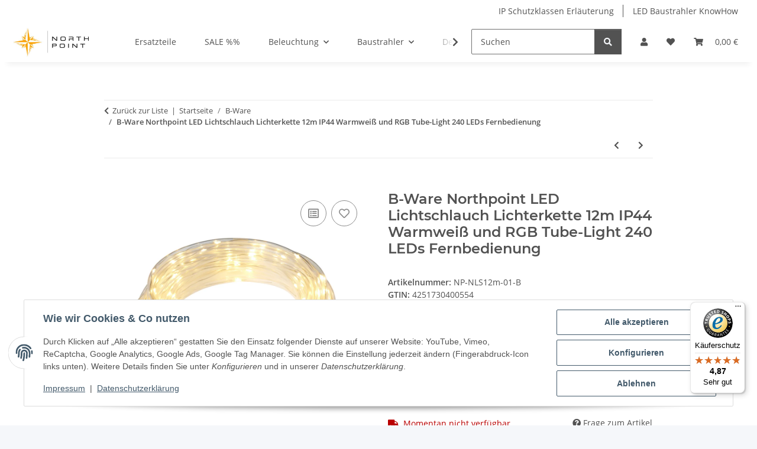

--- FILE ---
content_type: text/html; charset=utf-8
request_url: https://northpoint-shop.de/B-Ware-Northpoint-LED-Lichtschlauch-Lichterkette-12m-IP44-Warmweiss-und-RGB-Tube-Light-240-LEDs-Fernbedienung
body_size: 35335
content:
<!DOCTYPE html>
<html lang="de" itemscope itemtype="https://schema.org/ItemPage">
    
    <head>
<!-- The initial config of Consent Mode -->
<script type="text/javascript">
        window.dataLayer = window.dataLayer || [];
        function gtag() {dataLayer.push(arguments);}
        gtag('consent', 'default', {
            ad_storage: 'denied',
            ad_user_data: 'denied',
            ad_personalization: 'denied',
            analytics_storage: 'denied',
            functionality_storage: 'denied',
            personalization_storage: 'denied',
            security_storage: 'denied',
            wait_for_update: 2000});
        </script><!-- WS Google Tracking -->
<script async src="https://www.googletagmanager.com/gtag/js"></script><script id="ws_gt_globalSiteTag" type="application/javascript">
window.dataLayer = window.dataLayer || [];
function gtag() {dataLayer.push(arguments);}
gtag('js', new Date());
gtag('set', {'language': 'de'});</script>

<script type="application/javascript">/* Google Ads */if(typeof gtag == 'function'){gtag('config', 'AW-986094391', {'allow_enhanced_conversions': true})};</script>
<script type="application/javascript">/* Google Analytics 4 */if(typeof gtag == 'function'){gtag('config', 'G-2634NKY5PN', {'anonymize_ip': true, })};</script>
<!-- END WS Google Tracking -->
        
            <meta http-equiv="content-type" content="text/html; charset=utf-8">
            <meta name="description" itemprop="description" content="LED Lichtschlauch / Lichterkette mit 240 LEDs warmweiß / bunt mit Fernbedienung, geeignet für den Außenbereich">
                        <meta name="viewport" content="width=device-width, initial-scale=1.0">
            <meta http-equiv="X-UA-Compatible" content="IE=edge">
                        <meta name="robots" content="index, follow">

            <meta itemprop="url" content="https://northpoint-shop.de/B-Ware-Northpoint-LED-Lichtschlauch-Lichterkette-12m-IP44-Warmweiss-und-RGB-Tube-Light-240-LEDs-Fernbedienung">
            <meta property="og:type" content="website">
            <meta property="og:site_name" content="B-Ware Northpoint LED Lichtschlauch Lichterkette 12m IP44 Warmweiß un">
            <meta property="og:title" content="B-Ware Northpoint LED Lichtschlauch Lichterkette 12m IP44 Warmweiß un">
            <meta property="og:description" content="LED Lichtschlauch / Lichterkette mit 240 LEDs warmweiß / bunt mit Fernbedienung, geeignet für den Außenbereich">
            <meta property="og:url" content="https://northpoint-shop.de/B-Ware-Northpoint-LED-Lichtschlauch-Lichterkette-12m-IP44-Warmweiss-und-RGB-Tube-Light-240-LEDs-Fernbedienung">

                                    
                            <meta itemprop="image" content="https://northpoint-shop.de/media/image/product/5258/lg/b-ware-northpoint-led-lichtschlauch-lichterkette-12m-ip44-warmweiss-und-rgb-tube-light-240-leds-fernbedienung.png">
                <meta property="og:image" content="https://northpoint-shop.de/media/image/product/5258/lg/b-ware-northpoint-led-lichtschlauch-lichterkette-12m-ip44-warmweiss-und-rgb-tube-light-240-leds-fernbedienung.png">
                <meta property="og:image:width" content="1024">
                <meta property="og:image:height" content="1024">
                    

        <title itemprop="name">B-Ware Northpoint LED Lichtschlauch Lichterkette 12m IP44 Warmweiß un</title>

                    <link rel="canonical" href="https://northpoint-shop.de/B-Ware-Northpoint-LED-Lichtschlauch-Lichterkette-12m-IP44-Warmweiss-und-RGB-Tube-Light-240-LEDs-Fernbedienung">
        
        

        
            <link rel="icon" href="https://northpoint-shop.de/favicon.ico" sizes="48x48">
            <link rel="icon" href="https://northpoint-shop.de/favicon.svg" sizes="any" type="image/svg+xml">
            <link rel="apple-touch-icon" href="https://northpoint-shop.de/apple-touch-icon.png">
            <link rel="manifest" href="https://northpoint-shop.de/site.webmanifest">
            <meta name="msapplication-TileColor" content="#f8bf00">
            <meta name="msapplication-TileImage" content="https://northpoint-shop.de/mstile-144x144.png">
        
        
            <meta name="theme-color" content="#f8bf00">
        

        
                                                    
                <style id="criticalCSS">
                    
                        :root{--blue: #007bff;--indigo: #6610f2;--purple: #6f42c1;--pink: #e83e8c;--red: #dc3545;--orange: #fd7e14;--yellow: #ffc107;--green: #28a745;--teal: #20c997;--cyan: #17a2b8;--white: #ffffff;--gray: #707070;--gray-dark: #343a40;--primary: #F8BF00;--secondary: #525252;--success: #1C871E;--info: #525252;--warning: #a56823;--danger: #b90000;--light: #f5f7fa;--dark: #525252;--gray: #707070;--gray-light: #f5f7fa;--gray-medium: #ebebeb;--gray-dark: #9b9b9b;--gray-darker: #525252;--breakpoint-xs: 0;--breakpoint-sm: 576px;--breakpoint-md: 768px;--breakpoint-lg: 992px;--breakpoint-xl: 1300px;--font-family-sans-serif: "Open Sans", sans-serif;--font-family-monospace: SFMono-Regular, Menlo, Monaco, Consolas, "Liberation Mono", "Courier New", monospace}*,*::before,*::after{box-sizing:border-box}html{font-family:sans-serif;line-height:1.15;-webkit-text-size-adjust:100%;-webkit-tap-highlight-color:rgba(0, 0, 0, 0)}article,aside,figcaption,figure,footer,header,hgroup,main,nav,section{display:block}body{margin:0;font-family:"Open Sans", sans-serif;font-size:0.875rem;font-weight:400;line-height:1.5;color:#525252;text-align:left;background-color:#f5f7fa}[tabindex="-1"]:focus:not(:focus-visible){outline:0 !important}hr{box-sizing:content-box;height:0;overflow:visible}h1,h2,h3,h4,h5,h6{margin-top:0;margin-bottom:1rem}p{margin-top:0;margin-bottom:1rem}abbr[title],abbr[data-original-title]{text-decoration:underline;text-decoration:underline dotted;cursor:help;border-bottom:0;text-decoration-skip-ink:none}address{margin-bottom:1rem;font-style:normal;line-height:inherit}ol,ul,dl{margin-top:0;margin-bottom:1rem}ol ol,ul ul,ol ul,ul ol{margin-bottom:0}dt{font-weight:700}dd{margin-bottom:0.5rem;margin-left:0}blockquote{margin:0 0 1rem}b,strong{font-weight:bolder}small{font-size:80%}sub,sup{position:relative;font-size:75%;line-height:0;vertical-align:baseline}sub{bottom:-0.25em}sup{top:-0.5em}a{color:#525252;text-decoration:underline;background-color:transparent}a:hover{color:#F8BF00;text-decoration:none}a:not([href]):not([class]){color:inherit;text-decoration:none}a:not([href]):not([class]):hover{color:inherit;text-decoration:none}pre,code,kbd,samp{font-family:SFMono-Regular, Menlo, Monaco, Consolas, "Liberation Mono", "Courier New", monospace;font-size:1em}pre{margin-top:0;margin-bottom:1rem;overflow:auto;-ms-overflow-style:scrollbar}figure{margin:0 0 1rem}img{vertical-align:middle;border-style:none}svg{overflow:hidden;vertical-align:middle}table{border-collapse:collapse}caption{padding-top:0.75rem;padding-bottom:0.75rem;color:#707070;text-align:left;caption-side:bottom}th{text-align:inherit;text-align:-webkit-match-parent}label{display:inline-block;margin-bottom:0.5rem}button{border-radius:0}button:focus:not(:focus-visible){outline:0}input,button,select,optgroup,textarea{margin:0;font-family:inherit;font-size:inherit;line-height:inherit}button,input{overflow:visible}button,select{text-transform:none}[role="button"]{cursor:pointer}select{word-wrap:normal}button,[type="button"],[type="reset"],[type="submit"]{-webkit-appearance:button}button:not(:disabled),[type="button"]:not(:disabled),[type="reset"]:not(:disabled),[type="submit"]:not(:disabled){cursor:pointer}button::-moz-focus-inner,[type="button"]::-moz-focus-inner,[type="reset"]::-moz-focus-inner,[type="submit"]::-moz-focus-inner{padding:0;border-style:none}input[type="radio"],input[type="checkbox"]{box-sizing:border-box;padding:0}textarea{overflow:auto;resize:vertical}fieldset{min-width:0;padding:0;margin:0;border:0}legend{display:block;width:100%;max-width:100%;padding:0;margin-bottom:0.5rem;font-size:1.5rem;line-height:inherit;color:inherit;white-space:normal}progress{vertical-align:baseline}[type="number"]::-webkit-inner-spin-button,[type="number"]::-webkit-outer-spin-button{height:auto}[type="search"]{outline-offset:-2px;-webkit-appearance:none}[type="search"]::-webkit-search-decoration{-webkit-appearance:none}::-webkit-file-upload-button{font:inherit;-webkit-appearance:button}output{display:inline-block}summary{display:list-item;cursor:pointer}template{display:none}[hidden]{display:none !important}.img-fluid{max-width:100%;height:auto}.img-thumbnail{padding:0.25rem;background-color:#f5f7fa;border:1px solid #dee2e6;border-radius:0.125rem;box-shadow:0 1px 2px rgba(0, 0, 0, 0.075);max-width:100%;height:auto}.figure{display:inline-block}.figure-img{margin-bottom:0.5rem;line-height:1}.figure-caption{font-size:90%;color:#707070}code{font-size:87.5%;color:#e83e8c;word-wrap:break-word}a>code{color:inherit}kbd{padding:0.2rem 0.4rem;font-size:87.5%;color:#ffffff;background-color:#212529;border-radius:0.125rem;box-shadow:inset 0 -0.1rem 0 rgba(0, 0, 0, 0.25)}kbd kbd{padding:0;font-size:100%;font-weight:700;box-shadow:none}pre{display:block;font-size:87.5%;color:#212529}pre code{font-size:inherit;color:inherit;word-break:normal}.pre-scrollable{max-height:340px;overflow-y:scroll}.container,.container-fluid,.container-sm,.container-md,.container-lg,.container-xl{width:100%;padding-right:1rem;padding-left:1rem;margin-right:auto;margin-left:auto}@media (min-width:576px){.container,.container-sm{max-width:97vw}}@media (min-width:768px){.container,.container-sm,.container-md{max-width:720px}}@media (min-width:992px){.container,.container-sm,.container-md,.container-lg{max-width:960px}}@media (min-width:1300px){.container,.container-sm,.container-md,.container-lg,.container-xl{max-width:1250px}}.row{display:flex;flex-wrap:wrap;margin-right:-1rem;margin-left:-1rem}.no-gutters{margin-right:0;margin-left:0}.no-gutters>.col,.no-gutters>[class*="col-"]{padding-right:0;padding-left:0}.col-1,.col-2,.col-3,.col-4,.col-5,.col-6,.col-7,.col-8,.col-9,.col-10,.col-11,.col-12,.col,.col-auto,.col-sm-1,.col-sm-2,.col-sm-3,.col-sm-4,.col-sm-5,.col-sm-6,.col-sm-7,.col-sm-8,.col-sm-9,.col-sm-10,.col-sm-11,.col-sm-12,.col-sm,.col-sm-auto,.col-md-1,.col-md-2,.col-md-3,.col-md-4,.col-md-5,.col-md-6,.col-md-7,.col-md-8,.col-md-9,.col-md-10,.col-md-11,.col-md-12,.col-md,.col-md-auto,.col-lg-1,.col-lg-2,.col-lg-3,.col-lg-4,.col-lg-5,.col-lg-6,.col-lg-7,.col-lg-8,.col-lg-9,.col-lg-10,.col-lg-11,.col-lg-12,.col-lg,.col-lg-auto,.col-xl-1,.col-xl-2,.col-xl-3,.col-xl-4,.col-xl-5,.col-xl-6,.col-xl-7,.col-xl-8,.col-xl-9,.col-xl-10,.col-xl-11,.col-xl-12,.col-xl,.col-xl-auto{position:relative;width:100%;padding-right:1rem;padding-left:1rem}.col{flex-basis:0;flex-grow:1;max-width:100%}.row-cols-1>*{flex:0 0 100%;max-width:100%}.row-cols-2>*{flex:0 0 50%;max-width:50%}.row-cols-3>*{flex:0 0 33.3333333333%;max-width:33.3333333333%}.row-cols-4>*{flex:0 0 25%;max-width:25%}.row-cols-5>*{flex:0 0 20%;max-width:20%}.row-cols-6>*{flex:0 0 16.6666666667%;max-width:16.6666666667%}.col-auto{flex:0 0 auto;width:auto;max-width:100%}.col-1{flex:0 0 8.33333333%;max-width:8.33333333%}.col-2{flex:0 0 16.66666667%;max-width:16.66666667%}.col-3{flex:0 0 25%;max-width:25%}.col-4{flex:0 0 33.33333333%;max-width:33.33333333%}.col-5{flex:0 0 41.66666667%;max-width:41.66666667%}.col-6{flex:0 0 50%;max-width:50%}.col-7{flex:0 0 58.33333333%;max-width:58.33333333%}.col-8{flex:0 0 66.66666667%;max-width:66.66666667%}.col-9{flex:0 0 75%;max-width:75%}.col-10{flex:0 0 83.33333333%;max-width:83.33333333%}.col-11{flex:0 0 91.66666667%;max-width:91.66666667%}.col-12{flex:0 0 100%;max-width:100%}.order-first{order:-1}.order-last{order:13}.order-0{order:0}.order-1{order:1}.order-2{order:2}.order-3{order:3}.order-4{order:4}.order-5{order:5}.order-6{order:6}.order-7{order:7}.order-8{order:8}.order-9{order:9}.order-10{order:10}.order-11{order:11}.order-12{order:12}.offset-1{margin-left:8.33333333%}.offset-2{margin-left:16.66666667%}.offset-3{margin-left:25%}.offset-4{margin-left:33.33333333%}.offset-5{margin-left:41.66666667%}.offset-6{margin-left:50%}.offset-7{margin-left:58.33333333%}.offset-8{margin-left:66.66666667%}.offset-9{margin-left:75%}.offset-10{margin-left:83.33333333%}.offset-11{margin-left:91.66666667%}@media (min-width:576px){.col-sm{flex-basis:0;flex-grow:1;max-width:100%}.row-cols-sm-1>*{flex:0 0 100%;max-width:100%}.row-cols-sm-2>*{flex:0 0 50%;max-width:50%}.row-cols-sm-3>*{flex:0 0 33.3333333333%;max-width:33.3333333333%}.row-cols-sm-4>*{flex:0 0 25%;max-width:25%}.row-cols-sm-5>*{flex:0 0 20%;max-width:20%}.row-cols-sm-6>*{flex:0 0 16.6666666667%;max-width:16.6666666667%}.col-sm-auto{flex:0 0 auto;width:auto;max-width:100%}.col-sm-1{flex:0 0 8.33333333%;max-width:8.33333333%}.col-sm-2{flex:0 0 16.66666667%;max-width:16.66666667%}.col-sm-3{flex:0 0 25%;max-width:25%}.col-sm-4{flex:0 0 33.33333333%;max-width:33.33333333%}.col-sm-5{flex:0 0 41.66666667%;max-width:41.66666667%}.col-sm-6{flex:0 0 50%;max-width:50%}.col-sm-7{flex:0 0 58.33333333%;max-width:58.33333333%}.col-sm-8{flex:0 0 66.66666667%;max-width:66.66666667%}.col-sm-9{flex:0 0 75%;max-width:75%}.col-sm-10{flex:0 0 83.33333333%;max-width:83.33333333%}.col-sm-11{flex:0 0 91.66666667%;max-width:91.66666667%}.col-sm-12{flex:0 0 100%;max-width:100%}.order-sm-first{order:-1}.order-sm-last{order:13}.order-sm-0{order:0}.order-sm-1{order:1}.order-sm-2{order:2}.order-sm-3{order:3}.order-sm-4{order:4}.order-sm-5{order:5}.order-sm-6{order:6}.order-sm-7{order:7}.order-sm-8{order:8}.order-sm-9{order:9}.order-sm-10{order:10}.order-sm-11{order:11}.order-sm-12{order:12}.offset-sm-0{margin-left:0}.offset-sm-1{margin-left:8.33333333%}.offset-sm-2{margin-left:16.66666667%}.offset-sm-3{margin-left:25%}.offset-sm-4{margin-left:33.33333333%}.offset-sm-5{margin-left:41.66666667%}.offset-sm-6{margin-left:50%}.offset-sm-7{margin-left:58.33333333%}.offset-sm-8{margin-left:66.66666667%}.offset-sm-9{margin-left:75%}.offset-sm-10{margin-left:83.33333333%}.offset-sm-11{margin-left:91.66666667%}}@media (min-width:768px){.col-md{flex-basis:0;flex-grow:1;max-width:100%}.row-cols-md-1>*{flex:0 0 100%;max-width:100%}.row-cols-md-2>*{flex:0 0 50%;max-width:50%}.row-cols-md-3>*{flex:0 0 33.3333333333%;max-width:33.3333333333%}.row-cols-md-4>*{flex:0 0 25%;max-width:25%}.row-cols-md-5>*{flex:0 0 20%;max-width:20%}.row-cols-md-6>*{flex:0 0 16.6666666667%;max-width:16.6666666667%}.col-md-auto{flex:0 0 auto;width:auto;max-width:100%}.col-md-1{flex:0 0 8.33333333%;max-width:8.33333333%}.col-md-2{flex:0 0 16.66666667%;max-width:16.66666667%}.col-md-3{flex:0 0 25%;max-width:25%}.col-md-4{flex:0 0 33.33333333%;max-width:33.33333333%}.col-md-5{flex:0 0 41.66666667%;max-width:41.66666667%}.col-md-6{flex:0 0 50%;max-width:50%}.col-md-7{flex:0 0 58.33333333%;max-width:58.33333333%}.col-md-8{flex:0 0 66.66666667%;max-width:66.66666667%}.col-md-9{flex:0 0 75%;max-width:75%}.col-md-10{flex:0 0 83.33333333%;max-width:83.33333333%}.col-md-11{flex:0 0 91.66666667%;max-width:91.66666667%}.col-md-12{flex:0 0 100%;max-width:100%}.order-md-first{order:-1}.order-md-last{order:13}.order-md-0{order:0}.order-md-1{order:1}.order-md-2{order:2}.order-md-3{order:3}.order-md-4{order:4}.order-md-5{order:5}.order-md-6{order:6}.order-md-7{order:7}.order-md-8{order:8}.order-md-9{order:9}.order-md-10{order:10}.order-md-11{order:11}.order-md-12{order:12}.offset-md-0{margin-left:0}.offset-md-1{margin-left:8.33333333%}.offset-md-2{margin-left:16.66666667%}.offset-md-3{margin-left:25%}.offset-md-4{margin-left:33.33333333%}.offset-md-5{margin-left:41.66666667%}.offset-md-6{margin-left:50%}.offset-md-7{margin-left:58.33333333%}.offset-md-8{margin-left:66.66666667%}.offset-md-9{margin-left:75%}.offset-md-10{margin-left:83.33333333%}.offset-md-11{margin-left:91.66666667%}}@media (min-width:992px){.col-lg{flex-basis:0;flex-grow:1;max-width:100%}.row-cols-lg-1>*{flex:0 0 100%;max-width:100%}.row-cols-lg-2>*{flex:0 0 50%;max-width:50%}.row-cols-lg-3>*{flex:0 0 33.3333333333%;max-width:33.3333333333%}.row-cols-lg-4>*{flex:0 0 25%;max-width:25%}.row-cols-lg-5>*{flex:0 0 20%;max-width:20%}.row-cols-lg-6>*{flex:0 0 16.6666666667%;max-width:16.6666666667%}.col-lg-auto{flex:0 0 auto;width:auto;max-width:100%}.col-lg-1{flex:0 0 8.33333333%;max-width:8.33333333%}.col-lg-2{flex:0 0 16.66666667%;max-width:16.66666667%}.col-lg-3{flex:0 0 25%;max-width:25%}.col-lg-4{flex:0 0 33.33333333%;max-width:33.33333333%}.col-lg-5{flex:0 0 41.66666667%;max-width:41.66666667%}.col-lg-6{flex:0 0 50%;max-width:50%}.col-lg-7{flex:0 0 58.33333333%;max-width:58.33333333%}.col-lg-8{flex:0 0 66.66666667%;max-width:66.66666667%}.col-lg-9{flex:0 0 75%;max-width:75%}.col-lg-10{flex:0 0 83.33333333%;max-width:83.33333333%}.col-lg-11{flex:0 0 91.66666667%;max-width:91.66666667%}.col-lg-12{flex:0 0 100%;max-width:100%}.order-lg-first{order:-1}.order-lg-last{order:13}.order-lg-0{order:0}.order-lg-1{order:1}.order-lg-2{order:2}.order-lg-3{order:3}.order-lg-4{order:4}.order-lg-5{order:5}.order-lg-6{order:6}.order-lg-7{order:7}.order-lg-8{order:8}.order-lg-9{order:9}.order-lg-10{order:10}.order-lg-11{order:11}.order-lg-12{order:12}.offset-lg-0{margin-left:0}.offset-lg-1{margin-left:8.33333333%}.offset-lg-2{margin-left:16.66666667%}.offset-lg-3{margin-left:25%}.offset-lg-4{margin-left:33.33333333%}.offset-lg-5{margin-left:41.66666667%}.offset-lg-6{margin-left:50%}.offset-lg-7{margin-left:58.33333333%}.offset-lg-8{margin-left:66.66666667%}.offset-lg-9{margin-left:75%}.offset-lg-10{margin-left:83.33333333%}.offset-lg-11{margin-left:91.66666667%}}@media (min-width:1300px){.col-xl{flex-basis:0;flex-grow:1;max-width:100%}.row-cols-xl-1>*{flex:0 0 100%;max-width:100%}.row-cols-xl-2>*{flex:0 0 50%;max-width:50%}.row-cols-xl-3>*{flex:0 0 33.3333333333%;max-width:33.3333333333%}.row-cols-xl-4>*{flex:0 0 25%;max-width:25%}.row-cols-xl-5>*{flex:0 0 20%;max-width:20%}.row-cols-xl-6>*{flex:0 0 16.6666666667%;max-width:16.6666666667%}.col-xl-auto{flex:0 0 auto;width:auto;max-width:100%}.col-xl-1{flex:0 0 8.33333333%;max-width:8.33333333%}.col-xl-2{flex:0 0 16.66666667%;max-width:16.66666667%}.col-xl-3{flex:0 0 25%;max-width:25%}.col-xl-4{flex:0 0 33.33333333%;max-width:33.33333333%}.col-xl-5{flex:0 0 41.66666667%;max-width:41.66666667%}.col-xl-6{flex:0 0 50%;max-width:50%}.col-xl-7{flex:0 0 58.33333333%;max-width:58.33333333%}.col-xl-8{flex:0 0 66.66666667%;max-width:66.66666667%}.col-xl-9{flex:0 0 75%;max-width:75%}.col-xl-10{flex:0 0 83.33333333%;max-width:83.33333333%}.col-xl-11{flex:0 0 91.66666667%;max-width:91.66666667%}.col-xl-12{flex:0 0 100%;max-width:100%}.order-xl-first{order:-1}.order-xl-last{order:13}.order-xl-0{order:0}.order-xl-1{order:1}.order-xl-2{order:2}.order-xl-3{order:3}.order-xl-4{order:4}.order-xl-5{order:5}.order-xl-6{order:6}.order-xl-7{order:7}.order-xl-8{order:8}.order-xl-9{order:9}.order-xl-10{order:10}.order-xl-11{order:11}.order-xl-12{order:12}.offset-xl-0{margin-left:0}.offset-xl-1{margin-left:8.33333333%}.offset-xl-2{margin-left:16.66666667%}.offset-xl-3{margin-left:25%}.offset-xl-4{margin-left:33.33333333%}.offset-xl-5{margin-left:41.66666667%}.offset-xl-6{margin-left:50%}.offset-xl-7{margin-left:58.33333333%}.offset-xl-8{margin-left:66.66666667%}.offset-xl-9{margin-left:75%}.offset-xl-10{margin-left:83.33333333%}.offset-xl-11{margin-left:91.66666667%}}.nav{display:flex;flex-wrap:wrap;padding-left:0;margin-bottom:0;list-style:none}.nav-link{display:block;padding:0.5rem 1rem;text-decoration:none}.nav-link:hover,.nav-link:focus{text-decoration:none}.nav-link.disabled{color:#707070;pointer-events:none;cursor:default}.nav-tabs{border-bottom:1px solid #dee2e6}.nav-tabs .nav-link{margin-bottom:-1px;background-color:transparent;border:1px solid transparent;border-top-left-radius:0;border-top-right-radius:0}.nav-tabs .nav-link:hover,.nav-tabs .nav-link:focus{isolation:isolate;border-color:transparent}.nav-tabs .nav-link.disabled{color:#707070;background-color:transparent;border-color:transparent}.nav-tabs .nav-link.active,.nav-tabs .nav-item.show .nav-link{color:#525252;background-color:transparent;border-color:#F8BF00}.nav-tabs .dropdown-menu{margin-top:-1px;border-top-left-radius:0;border-top-right-radius:0}.nav-pills .nav-link{background:none;border:0;border-radius:0.125rem}.nav-pills .nav-link.active,.nav-pills .show>.nav-link{color:#ffffff;background-color:#F8BF00}.nav-fill>.nav-link,.nav-fill .nav-item{flex:1 1 auto;text-align:center}.nav-justified>.nav-link,.nav-justified .nav-item{flex-basis:0;flex-grow:1;text-align:center}.tab-content>.tab-pane{display:none}.tab-content>.active{display:block}.navbar{position:relative;display:flex;flex-wrap:wrap;align-items:center;justify-content:space-between;padding:0.4rem 1rem}.navbar .container,.navbar .container-fluid,.navbar .container-sm,.navbar .container-md,.navbar .container-lg,.navbar .container-xl,.navbar>.container-sm,.navbar>.container-md,.navbar>.container-lg,.navbar>.container-xl{display:flex;flex-wrap:wrap;align-items:center;justify-content:space-between}.navbar-brand{display:inline-block;padding-top:0.40625rem;padding-bottom:0.40625rem;margin-right:1rem;font-size:1rem;line-height:inherit;white-space:nowrap}.navbar-brand:hover,.navbar-brand:focus{text-decoration:none}.navbar-nav{display:flex;flex-direction:column;padding-left:0;margin-bottom:0;list-style:none}.navbar-nav .nav-link{padding-right:0;padding-left:0}.navbar-nav .dropdown-menu{position:static;float:none}.navbar-text{display:inline-block;padding-top:0.5rem;padding-bottom:0.5rem}.navbar-collapse{flex-basis:100%;flex-grow:1;align-items:center}.navbar-toggler{padding:0.25rem 0.75rem;font-size:1rem;line-height:1;background-color:transparent;border:1px solid transparent;border-radius:0.125rem}.navbar-toggler:hover,.navbar-toggler:focus{text-decoration:none}.navbar-toggler-icon{display:inline-block;width:1.5em;height:1.5em;vertical-align:middle;content:"";background:50% / 100% 100% no-repeat}.navbar-nav-scroll{max-height:75vh;overflow-y:auto}@media (max-width:575.98px){.navbar-expand-sm>.container,.navbar-expand-sm>.container-fluid,.navbar-expand-sm>.container-sm,.navbar-expand-sm>.container-md,.navbar-expand-sm>.container-lg,.navbar-expand-sm>.container-xl{padding-right:0;padding-left:0}}@media (min-width:576px){.navbar-expand-sm{flex-flow:row nowrap;justify-content:flex-start}.navbar-expand-sm .navbar-nav{flex-direction:row}.navbar-expand-sm .navbar-nav .dropdown-menu{position:absolute}.navbar-expand-sm .navbar-nav .nav-link{padding-right:1.5rem;padding-left:1.5rem}.navbar-expand-sm>.container,.navbar-expand-sm>.container-fluid,.navbar-expand-sm>.container-sm,.navbar-expand-sm>.container-md,.navbar-expand-sm>.container-lg,.navbar-expand-sm>.container-xl{flex-wrap:nowrap}.navbar-expand-sm .navbar-nav-scroll{overflow:visible}.navbar-expand-sm .navbar-collapse{display:flex !important;flex-basis:auto}.navbar-expand-sm .navbar-toggler{display:none}}@media (max-width:767.98px){.navbar-expand-md>.container,.navbar-expand-md>.container-fluid,.navbar-expand-md>.container-sm,.navbar-expand-md>.container-md,.navbar-expand-md>.container-lg,.navbar-expand-md>.container-xl{padding-right:0;padding-left:0}}@media (min-width:768px){.navbar-expand-md{flex-flow:row nowrap;justify-content:flex-start}.navbar-expand-md .navbar-nav{flex-direction:row}.navbar-expand-md .navbar-nav .dropdown-menu{position:absolute}.navbar-expand-md .navbar-nav .nav-link{padding-right:1.5rem;padding-left:1.5rem}.navbar-expand-md>.container,.navbar-expand-md>.container-fluid,.navbar-expand-md>.container-sm,.navbar-expand-md>.container-md,.navbar-expand-md>.container-lg,.navbar-expand-md>.container-xl{flex-wrap:nowrap}.navbar-expand-md .navbar-nav-scroll{overflow:visible}.navbar-expand-md .navbar-collapse{display:flex !important;flex-basis:auto}.navbar-expand-md .navbar-toggler{display:none}}@media (max-width:991.98px){.navbar-expand-lg>.container,.navbar-expand-lg>.container-fluid,.navbar-expand-lg>.container-sm,.navbar-expand-lg>.container-md,.navbar-expand-lg>.container-lg,.navbar-expand-lg>.container-xl{padding-right:0;padding-left:0}}@media (min-width:992px){.navbar-expand-lg{flex-flow:row nowrap;justify-content:flex-start}.navbar-expand-lg .navbar-nav{flex-direction:row}.navbar-expand-lg .navbar-nav .dropdown-menu{position:absolute}.navbar-expand-lg .navbar-nav .nav-link{padding-right:1.5rem;padding-left:1.5rem}.navbar-expand-lg>.container,.navbar-expand-lg>.container-fluid,.navbar-expand-lg>.container-sm,.navbar-expand-lg>.container-md,.navbar-expand-lg>.container-lg,.navbar-expand-lg>.container-xl{flex-wrap:nowrap}.navbar-expand-lg .navbar-nav-scroll{overflow:visible}.navbar-expand-lg .navbar-collapse{display:flex !important;flex-basis:auto}.navbar-expand-lg .navbar-toggler{display:none}}@media (max-width:1299.98px){.navbar-expand-xl>.container,.navbar-expand-xl>.container-fluid,.navbar-expand-xl>.container-sm,.navbar-expand-xl>.container-md,.navbar-expand-xl>.container-lg,.navbar-expand-xl>.container-xl{padding-right:0;padding-left:0}}@media (min-width:1300px){.navbar-expand-xl{flex-flow:row nowrap;justify-content:flex-start}.navbar-expand-xl .navbar-nav{flex-direction:row}.navbar-expand-xl .navbar-nav .dropdown-menu{position:absolute}.navbar-expand-xl .navbar-nav .nav-link{padding-right:1.5rem;padding-left:1.5rem}.navbar-expand-xl>.container,.navbar-expand-xl>.container-fluid,.navbar-expand-xl>.container-sm,.navbar-expand-xl>.container-md,.navbar-expand-xl>.container-lg,.navbar-expand-xl>.container-xl{flex-wrap:nowrap}.navbar-expand-xl .navbar-nav-scroll{overflow:visible}.navbar-expand-xl .navbar-collapse{display:flex !important;flex-basis:auto}.navbar-expand-xl .navbar-toggler{display:none}}.navbar-expand{flex-flow:row nowrap;justify-content:flex-start}.navbar-expand>.container,.navbar-expand>.container-fluid,.navbar-expand>.container-sm,.navbar-expand>.container-md,.navbar-expand>.container-lg,.navbar-expand>.container-xl{padding-right:0;padding-left:0}.navbar-expand .navbar-nav{flex-direction:row}.navbar-expand .navbar-nav .dropdown-menu{position:absolute}.navbar-expand .navbar-nav .nav-link{padding-right:1.5rem;padding-left:1.5rem}.navbar-expand>.container,.navbar-expand>.container-fluid,.navbar-expand>.container-sm,.navbar-expand>.container-md,.navbar-expand>.container-lg,.navbar-expand>.container-xl{flex-wrap:nowrap}.navbar-expand .navbar-nav-scroll{overflow:visible}.navbar-expand .navbar-collapse{display:flex !important;flex-basis:auto}.navbar-expand .navbar-toggler{display:none}.navbar-light .navbar-brand{color:rgba(0, 0, 0, 0.9)}.navbar-light .navbar-brand:hover,.navbar-light .navbar-brand:focus{color:rgba(0, 0, 0, 0.9)}.navbar-light .navbar-nav .nav-link{color:#525252}.navbar-light .navbar-nav .nav-link:hover,.navbar-light .navbar-nav .nav-link:focus{color:#F8BF00}.navbar-light .navbar-nav .nav-link.disabled{color:rgba(0, 0, 0, 0.3)}.navbar-light .navbar-nav .show>.nav-link,.navbar-light .navbar-nav .active>.nav-link,.navbar-light .navbar-nav .nav-link.show,.navbar-light .navbar-nav .nav-link.active{color:rgba(0, 0, 0, 0.9)}.navbar-light .navbar-toggler{color:#525252;border-color:rgba(0, 0, 0, 0.1)}.navbar-light .navbar-toggler-icon{background-image:url("data:image/svg+xml,%3csvg xmlns='http://www.w3.org/2000/svg' width='30' height='30' viewBox='0 0 30 30'%3e%3cpath stroke='%23525252' stroke-linecap='round' stroke-miterlimit='10' stroke-width='2' d='M4 7h22M4 15h22M4 23h22'/%3e%3c/svg%3e")}.navbar-light .navbar-text{color:#525252}.navbar-light .navbar-text a{color:rgba(0, 0, 0, 0.9)}.navbar-light .navbar-text a:hover,.navbar-light .navbar-text a:focus{color:rgba(0, 0, 0, 0.9)}.navbar-dark .navbar-brand{color:#ffffff}.navbar-dark .navbar-brand:hover,.navbar-dark .navbar-brand:focus{color:#ffffff}.navbar-dark .navbar-nav .nav-link{color:rgba(255, 255, 255, 0.5)}.navbar-dark .navbar-nav .nav-link:hover,.navbar-dark .navbar-nav .nav-link:focus{color:rgba(255, 255, 255, 0.75)}.navbar-dark .navbar-nav .nav-link.disabled{color:rgba(255, 255, 255, 0.25)}.navbar-dark .navbar-nav .show>.nav-link,.navbar-dark .navbar-nav .active>.nav-link,.navbar-dark .navbar-nav .nav-link.show,.navbar-dark .navbar-nav .nav-link.active{color:#ffffff}.navbar-dark .navbar-toggler{color:rgba(255, 255, 255, 0.5);border-color:rgba(255, 255, 255, 0.1)}.navbar-dark .navbar-toggler-icon{background-image:url("data:image/svg+xml,%3csvg xmlns='http://www.w3.org/2000/svg' width='30' height='30' viewBox='0 0 30 30'%3e%3cpath stroke='rgba%28255, 255, 255, 0.5%29' stroke-linecap='round' stroke-miterlimit='10' stroke-width='2' d='M4 7h22M4 15h22M4 23h22'/%3e%3c/svg%3e")}.navbar-dark .navbar-text{color:rgba(255, 255, 255, 0.5)}.navbar-dark .navbar-text a{color:#ffffff}.navbar-dark .navbar-text a:hover,.navbar-dark .navbar-text a:focus{color:#ffffff}.pagination-sm .page-item.active .page-link::after,.pagination-sm .page-item.active .page-text::after{left:0.375rem;right:0.375rem}.pagination-lg .page-item.active .page-link::after,.pagination-lg .page-item.active .page-text::after{left:1.125rem;right:1.125rem}.page-item{position:relative}.page-item.active{font-weight:700}.page-item.active .page-link::after,.page-item.active .page-text::after{content:"";position:absolute;left:0.5625rem;bottom:0;right:0.5625rem;border-bottom:4px solid #F8BF00}@media (min-width:768px){.dropdown-item.page-item{background-color:transparent}}.page-link,.page-text{text-decoration:none}.pagination{margin-bottom:0;justify-content:space-between;align-items:center}@media (min-width:768px){.pagination{justify-content:normal}.pagination .dropdown>.btn{display:none}.pagination .dropdown-menu{position:static !important;transform:none !important;display:flex;margin:0;padding:0;border:0;min-width:auto}.pagination .dropdown-item{width:auto;display:inline-block;padding:0}.pagination .dropdown-item.active{background-color:transparent;color:#525252}.pagination .dropdown-item:hover{background-color:transparent}.pagination .pagination-site{display:none}}@media (max-width:767.98px){.pagination .dropdown-item{padding:0}.pagination .dropdown-item.active .page-link,.pagination .dropdown-item.active .page-text,.pagination .dropdown-item:active .page-link,.pagination .dropdown-item:active .page-text{color:#525252}}.productlist-page-nav{align-items:center}.productlist-page-nav .pagination{margin:0}.productlist-page-nav .displayoptions{margin-bottom:1rem}@media (min-width:768px){.productlist-page-nav .displayoptions{margin-bottom:0}}.productlist-page-nav .displayoptions .btn-group+.btn-group+.btn-group{margin-left:0.5rem}.productlist-page-nav .result-option-wrapper{margin-right:0.5rem}.productlist-page-nav .productlist-item-info{margin-bottom:0.5rem;margin-left:auto;margin-right:auto;display:flex}@media (min-width:768px){.productlist-page-nav .productlist-item-info{margin-right:0;margin-bottom:0}.productlist-page-nav .productlist-item-info.productlist-item-border{border-right:1px solid #ebebeb;padding-right:1rem}}.productlist-page-nav.productlist-page-nav-header-m{margin-top:3rem}@media (min-width:768px){.productlist-page-nav.productlist-page-nav-header-m{margin-top:2rem}.productlist-page-nav.productlist-page-nav-header-m>.col{margin-top:1rem}}.productlist-page-nav-bottom{margin-bottom:2rem}.pagination-wrapper{margin-bottom:1rem;align-items:center;border-top:1px solid #f5f7fa;border-bottom:1px solid #f5f7fa;padding-top:0.5rem;padding-bottom:0.5rem}.pagination-wrapper .pagination-entries{font-weight:700;margin-bottom:1rem}@media (min-width:768px){.pagination-wrapper .pagination-entries{margin-bottom:0}}.pagination-wrapper .pagination-selects{margin-left:auto;margin-top:1rem}@media (min-width:768px){.pagination-wrapper .pagination-selects{margin-left:0;margin-top:0}}.pagination-wrapper .pagination-selects .pagination-selects-entries{margin-bottom:1rem}@media (min-width:768px){.pagination-wrapper .pagination-selects .pagination-selects-entries{margin-right:1rem;margin-bottom:0}}.pagination-no-wrapper{border:0;padding-top:0;padding-bottom:0}.topbar-wrapper{position:relative;z-index:1021;flex-direction:row-reverse}.sticky-header header{position:sticky;top:0}#jtl-nav-wrapper .form-control::placeholder,#jtl-nav-wrapper .form-control:focus::placeholder{color:#525252}#jtl-nav-wrapper .label-slide .form-group:not(.exclude-from-label-slide):not(.checkbox) label{background:#ffffff;color:#525252}header{box-shadow:0 1rem 0.5625rem -0.75rem rgba(0, 0, 0, 0.06);position:relative;z-index:1020}header .dropdown-menu{background-color:#ffffff;color:#525252}header .navbar-toggler{color:#525252}header .navbar-brand img{max-width:50vw;object-fit:contain}header .nav-right .dropdown-menu{margin-top:-0.03125rem;box-shadow:inset 0 1rem 0.5625rem -0.75rem rgba(0, 0, 0, 0.06)}@media (min-width:992px){header #mainNavigation{margin-right:1rem}}@media (max-width:991.98px){header .navbar-brand img{max-width:30vw}header .dropup,header .dropright,header .dropdown,header .dropleft,header .col,header [class*="col-"]{position:static}header .navbar-collapse{position:fixed;top:0;left:0;display:block;height:100vh !important;-webkit-overflow-scrolling:touch;max-width:16.875rem;transition:all 0.2s ease-in-out;z-index:1050;width:100%;background:#ffffff}header .navbar-collapse:not(.show){transform:translateX(-100%)}header .navbar-nav{transition:all 0.2s ease-in-out}header .navbar-nav .nav-item,header .navbar-nav .nav-link{margin-left:0;margin-right:0;padding-left:1rem;padding-right:1rem;padding-top:1rem;padding-bottom:1rem}header .navbar-nav .nav-link{margin-top:-1rem;margin-bottom:-1rem;margin-left:-1rem;margin-right:-1rem;display:flex;align-items:center;justify-content:space-between}header .navbar-nav .nav-link::after{content:'\f054' !important;font-family:"Font Awesome 5 Free" !important;font-weight:900;margin-left:0.5rem;margin-top:0;font-size:0.75em}header .navbar-nav .nav-item.dropdown>.nav-link>.product-count{display:none}header .navbar-nav .nav-item:not(.dropdown) .nav-link::after{display:none}header .navbar-nav .dropdown-menu{position:absolute;left:100%;top:0;box-shadow:none;width:100%;padding:0;margin:0}header .navbar-nav .dropdown-menu:not(.show){display:none}header .navbar-nav .dropdown-body{margin:0}header .navbar-nav .nav{flex-direction:column}header .nav-mobile-header{padding-left:1rem;padding-right:1rem}header .nav-mobile-header>.row{height:3.125rem}header .nav-mobile-header .nav-mobile-header-hr{margin-top:0;margin-bottom:0}header .nav-mobile-body{height:calc(100vh - 3.125rem);height:calc(var(--vh, 1vh) * 100 - 3.125rem);overflow-y:auto;position:relative}header .nav-scrollbar-inner{overflow:visible}header .nav-right{font-size:1rem}header .nav-right .dropdown-menu{width:100%}}@media (min-width:992px){header .navbar-collapse{height:4.3125rem}header .navbar-nav>.nav-item>.nav-link{position:relative;padding:1.5rem}header .navbar-nav>.nav-item>.nav-link::before{content:"";position:absolute;bottom:0;left:50%;transform:translateX(-50%);border-width:0 0 6px;border-color:#F8BF00;border-style:solid;transition:width 0.4s;width:0}header .navbar-nav>.nav-item.active>.nav-link::before,header .navbar-nav>.nav-item:hover>.nav-link::before,header .navbar-nav>.nav-item.hover>.nav-link::before{width:100%}header .navbar-nav>.nav-item>.dropdown-menu{max-height:calc(100vh - 12.5rem);overflow:auto;margin-top:-0.03125rem;box-shadow:inset 0 1rem 0.5625rem -0.75rem rgba(0, 0, 0, 0.06)}header .navbar-nav>.nav-item.dropdown-full{position:static}header .navbar-nav>.nav-item.dropdown-full .dropdown-menu{width:100%}header .navbar-nav>.nav-item .product-count{display:none}header .navbar-nav>.nav-item .nav{flex-wrap:wrap}header .navbar-nav .nav .nav-link{padding:0}header .navbar-nav .nav .nav-link::after{display:none}header .navbar-nav .dropdown .nav-item{width:100%}header .nav-mobile-body{align-self:flex-start;width:100%}header .nav-scrollbar-inner{width:100%}header .nav-right .nav-link{padding-top:1.5rem;padding-bottom:1.5rem}header .submenu-headline::after{display:none}header .submenu-headline-toplevel{font-family:Montserrat, sans-serif;font-size:1rem;border-bottom:1px solid #ebebeb;margin-bottom:1rem}header .subcategory-wrapper .categories-recursive-dropdown{display:block;position:static !important;box-shadow:none}header .subcategory-wrapper .categories-recursive-dropdown>.nav{flex-direction:column}header .subcategory-wrapper .categories-recursive-dropdown .categories-recursive-dropdown{margin-left:0.25rem}}header .submenu-headline-image{margin-bottom:1rem;display:none}@media (min-width:992px){header .submenu-headline-image{display:block}}header #burger-menu{margin-right:1rem}header .table,header .dropdown-item,header .btn-outline-primary{color:#525252}header .dropdown-item{background-color:transparent}header .dropdown-item:hover{background-color:#f5f7fa}header .btn-outline-primary:hover{color:#525252}@media (min-width:992px){.nav-item-lg-m{margin-top:1.5rem;margin-bottom:1.5rem}}.fixed-search{background-color:#ffffff;box-shadow:0 0.25rem 0.5rem rgba(0, 0, 0, 0.2);padding-top:0.5rem;padding-bottom:0.5rem}.fixed-search .form-control{background-color:#ffffff;color:#525252}.fixed-search .form-control::placeholder{color:#525252}.main-search .twitter-typeahead{display:flex;flex-grow:1}.form-clear{align-items:center;bottom:8px;color:#525252;cursor:pointer;display:flex;height:24px;justify-content:center;position:absolute;right:52px;width:24px;z-index:10}.account-icon-dropdown .account-icon-dropdown-pass{margin-bottom:2rem}.account-icon-dropdown .dropdown-footer{background-color:#f5f7fa}.account-icon-dropdown .dropdown-footer a{text-decoration:underline}.account-icon-dropdown .account-icon-dropdown-logout{padding-bottom:0.5rem}.cart-dropdown-shipping-notice{color:#707070}.is-checkout header,.is-checkout .navbar{height:2.8rem}@media (min-width:992px){.is-checkout header,.is-checkout .navbar{height:4.2625rem}}.is-checkout .search-form-wrapper-fixed,.is-checkout .fixed-search{display:none}@media (max-width:991.98px){.nav-icons{height:2.8rem}}.search-form-wrapper-fixed{padding-top:0.5rem;padding-bottom:0.5rem}.full-width-mega .main-search-wrapper .twitter-typeahead{flex:1}@media (min-width:992px){.full-width-mega .main-search-wrapper{display:block}}@media (max-width:991.98px){.full-width-mega.sticky-top .main-search-wrapper{padding-right:0;padding-left:0;flex:0 0 auto;width:auto;max-width:100%}.full-width-mega.sticky-top .main-search-wrapper+.col,.full-width-mega.sticky-top .main-search-wrapper a{padding-left:0}.full-width-mega.sticky-top .main-search-wrapper .nav-link{padding-right:0.7rem}.full-width-mega .secure-checkout-icon{flex:0 0 auto;width:auto;max-width:100%;margin-left:auto}.full-width-mega .toggler-logo-wrapper{position:initial;width:max-content}}.full-width-mega .nav-icons-wrapper{padding-left:0}.full-width-mega .nav-logo-wrapper{padding-right:0;margin-right:auto}@media (min-width:992px){.full-width-mega .navbar-expand-lg .nav-multiple-row .navbar-nav{flex-wrap:wrap}.full-width-mega #mainNavigation.nav-multiple-row{height:auto;margin-right:0}.full-width-mega .nav-multiple-row .nav-scrollbar-inner{padding-bottom:0}.full-width-mega .nav-multiple-row .nav-scrollbar-arrow{display:none}.full-width-mega .menu-search-position-center .main-search-wrapper{margin-right:auto}.full-width-mega .menu-search-position-left .main-search-wrapper{margin-right:auto}.full-width-mega .menu-search-position-left .nav-logo-wrapper{margin-right:initial}.full-width-mega .menu-center-center.menu-multiple-rows-multiple .nav-scrollbar-inner{justify-content:center}.full-width-mega .menu-center-space-between.menu-multiple-rows-multiple .nav-scrollbar-inner{justify-content:space-between}}@media (min-width:992px){header.full-width-mega .nav-right .dropdown-menu{box-shadow:0 0 7px #000000}header .nav-multiple-row .navbar-nav>.nav-item>.nav-link{padding:1rem 1.5rem}}.slick-slider{position:relative;display:block;box-sizing:border-box;-webkit-touch-callout:none;-webkit-user-select:none;-khtml-user-select:none;-moz-user-select:none;-ms-user-select:none;user-select:none;-ms-touch-action:pan-y;touch-action:pan-y;-webkit-tap-highlight-color:transparent}.slick-list{position:relative;overflow:hidden;display:block;margin:0;padding:0}.slick-list:focus{outline:none}.slick-list.dragging{cursor:pointer;cursor:hand}.slick-slider .slick-track,.slick-slider .slick-list{-webkit-transform:translate3d(0, 0, 0);-moz-transform:translate3d(0, 0, 0);-ms-transform:translate3d(0, 0, 0);-o-transform:translate3d(0, 0, 0);transform:translate3d(0, 0, 0)}.slick-track{position:relative;left:0;top:0;display:block;margin-left:auto;margin-right:auto;margin-bottom:2px}.slick-track:before,.slick-track:after{content:"";display:table}.slick-track:after{clear:both}.slick-loading .slick-track{visibility:hidden}.slick-slide{float:left;height:100%;min-height:1px;display:none}[dir="rtl"] .slick-slide{float:right}.slick-slide img{display:block}.slick-slide.slick-loading img{display:none}.slick-slide.dragging img{pointer-events:none}.slick-initialized .slick-slide{display:block}.slick-loading .slick-slide{visibility:hidden}.slick-vertical .slick-slide{display:block;height:auto;border:1px solid transparent}.slick-arrow.slick-hidden{display:none}:root{--vh: 1vh}.fa,.fas,.far,.fal{display:inline-block}h1,h2,h3,h4,h5,h6,.h1,.h2,.h3,.productlist-filter-headline,.sidepanel-left .box-normal .box-normal-link,.h4,.h5,.h6{margin-bottom:1rem;font-family:Montserrat, sans-serif;font-weight:400;line-height:1.2;color:#525252}h1,.h1{font-size:1.875rem}h2,.h2{font-size:1.5rem}h3,.h3,.productlist-filter-headline,.sidepanel-left .box-normal .box-normal-link{font-size:1rem}h4,.h4{font-size:0.875rem}h5,.h5{font-size:0.875rem}h6,.h6{font-size:0.875rem}.btn-skip-to{position:absolute;top:0;transition:transform 200ms;transform:scale(0);margin:1%;z-index:1070;background:#ffffff;border:3px solid #F8BF00;font-weight:400;color:#525252;text-align:center;vertical-align:middle;padding:0.625rem 0.9375rem;border-radius:0.125rem;font-weight:bolder;text-decoration:none}.btn-skip-to:focus{transform:scale(1)}.slick-slide a:hover,.slick-slide a:focus{color:#F8BF00;text-decoration:none}.slick-slide a:not([href]):not([class]):hover,.slick-slide a:not([href]):not([class]):focus{color:inherit;text-decoration:none}.banner .img-fluid{width:100%}.label-slide .form-group:not(.exclude-from-label-slide):not(.checkbox) label{display:none}.modal{display:none}.carousel-thumbnails .slick-arrow{opacity:0}.slick-dots{flex:0 0 100%;display:flex;justify-content:center;align-items:center;font-size:0;line-height:0;padding:0;height:1rem;width:100%;margin:2rem 0 0}.slick-dots li{margin:0 0.25rem;list-style-type:none}.slick-dots li button{width:0.75rem;height:0.75rem;padding:0;border-radius:50%;border:0.125rem solid #ebebeb;background-color:#ebebeb;transition:all 0.2s ease-in-out}.slick-dots li.slick-active button{background-color:#525252;border-color:#525252}.consent-modal:not(.active){display:none}.consent-banner-icon{width:1em;height:1em}.mini>#consent-banner{display:none}html{overflow-y:scroll}.dropdown-menu{display:none}.dropdown-toggle::after{content:"";margin-left:0.5rem;display:inline-block}.list-unstyled,.list-icons{padding-left:0;list-style:none}.input-group{position:relative;display:flex;flex-wrap:wrap;align-items:stretch;width:100%}.input-group>.form-control{flex:1 1 auto;width:1%}#main-wrapper{background:#ffffff}.container-fluid-xl{max-width:103.125rem}.nav-dividers .nav-item{position:relative}.nav-dividers .nav-item:not(:last-child)::after{content:"";position:absolute;right:0;top:0.5rem;height:calc(100% - 1rem);border-right:0.0625rem solid currentColor}.nav-link{text-decoration:none}.nav-scrollbar{overflow:hidden;display:flex;align-items:center}.nav-scrollbar .nav,.nav-scrollbar .navbar-nav{flex-wrap:nowrap}.nav-scrollbar .nav-item{white-space:nowrap}.nav-scrollbar-inner{overflow-x:auto;padding-bottom:1.5rem;align-self:flex-start}#shop-nav{align-items:center;flex-shrink:0;margin-left:auto}@media (max-width:767.98px){#shop-nav .nav-link{padding-left:0.7rem;padding-right:0.7rem}}.has-left-sidebar .breadcrumb-container{padding-left:0;padding-right:0}.breadcrumb{display:flex;flex-wrap:wrap;padding:0.5rem 0;margin-bottom:0;list-style:none;background-color:transparent;border-radius:0}.breadcrumb-item{display:none}@media (min-width:768px){.breadcrumb-item{display:flex}}.breadcrumb-item.active{font-weight:700}.breadcrumb-item.first{padding-left:0}.breadcrumb-item.first::before{display:none}.breadcrumb-item+.breadcrumb-item{padding-left:0.5rem}.breadcrumb-item+.breadcrumb-item::before{display:inline-block;padding-right:0.5rem;color:#707070;content:"/"}.breadcrumb-item.active{color:#525252;font-weight:700}.breadcrumb-item.first::before{display:none}.breadcrumb-arrow{display:flex}@media (min-width:768px){.breadcrumb-arrow{display:none}}.breadcrumb-arrow:first-child::before{content:'\f053' !important;font-family:"Font Awesome 5 Free" !important;font-weight:900;margin-right:6px}.breadcrumb-arrow:not(:first-child){padding-left:0}.breadcrumb-arrow:not(:first-child)::before{content:none}.breadcrumb-wrapper{margin-bottom:2rem}@media (min-width:992px){.breadcrumb-wrapper{border-style:solid;border-color:#ebebeb;border-width:1px 0}}.breadcrumb{font-size:0.8125rem}.breadcrumb a{text-decoration:none}.breadcrumb-back{padding-right:1rem;margin-right:1rem;border-right:1px solid #ebebeb}.hr-sect{display:flex;justify-content:center;flex-basis:100%;align-items:center;color:#525252;margin:8px 0;font-size:1.5rem;font-family:Montserrat, sans-serif}.hr-sect::before{margin:0 30px 0 0}.hr-sect::after{margin:0 0 0 30px}.hr-sect::before,.hr-sect::after{content:"";flex-grow:1;background:rgba(0, 0, 0, 0.1);height:1px;font-size:0;line-height:0}.hr-sect a{text-decoration:none;border-bottom:0.375rem solid transparent;font-weight:700}@media (max-width:991.98px){.hr-sect{text-align:center;border-top:1px solid rgba(0, 0, 0, 0.1);border-bottom:1px solid rgba(0, 0, 0, 0.1);padding:15px 0;margin:15px 0}.hr-sect::before,.hr-sect::after{margin:0;flex-grow:unset}.hr-sect a{border-bottom:none;margin:auto}}.slick-slider-other.is-not-opc{margin-bottom:2rem}.slick-slider-other.is-not-opc .carousel{margin-bottom:1.5rem}.slick-slider-other .slick-slider-other-container{padding-left:0;padding-right:0}@media (min-width:768px){.slick-slider-other .slick-slider-other-container{padding-left:1rem;padding-right:1rem}}.slick-slider-other .hr-sect{margin-bottom:2rem}#header-top-bar{position:relative;z-index:1021;flex-direction:row-reverse}#header-top-bar,header{background-color:#ffffff;color:#525252}.img-aspect-ratio{width:100%;height:auto}header{box-shadow:0 1rem 0.5625rem -0.75rem rgba(0, 0, 0, 0.06);position:relative;z-index:1020}header .navbar{padding:0;position:static}@media (min-width:992px){header{padding-bottom:0}header .navbar-brand{margin-right:3rem}}header .navbar-brand{padding:0.4rem;outline-offset:-3px}header .navbar-brand img{height:2rem;width:auto}header .nav-right .dropdown-menu{margin-top:-0.03125rem;box-shadow:inset 0 1rem 0.5625rem -0.75rem rgba(0, 0, 0, 0.06)}@media (min-width:992px){header .navbar-brand{padding-top:0.6rem;padding-bottom:0.6rem}header .navbar-brand img{height:3.0625rem}header .navbar-collapse{height:4.3125rem}header .navbar-nav>.nav-item>.nav-link{position:relative;padding:1.5rem}header .navbar-nav>.nav-item>.nav-link::before{content:"";position:absolute;bottom:0;left:50%;transform:translateX(-50%);border-width:0 0 6px;border-color:#F8BF00;border-style:solid;transition:width 0.4s;width:0}header .navbar-nav>.nav-item>.nav-link:focus{outline-offset:-2px}header .navbar-nav>.nav-item.active>.nav-link::before,header .navbar-nav>.nav-item:hover>.nav-link::before,header .navbar-nav>.nav-item.hover>.nav-link::before{width:100%}header .navbar-nav>.nav-item .nav{flex-wrap:wrap}header .navbar-nav .nav .nav-link{padding:0}header .navbar-nav .nav .nav-link::after{display:none}header .navbar-nav .dropdown .nav-item{width:100%}header .nav-mobile-body{align-self:flex-start;width:100%}header .nav-scrollbar-inner{width:100%}header .nav-right .nav-link{padding-top:1.5rem;padding-bottom:1.5rem}}.btn{display:inline-block;font-weight:600;color:#525252;text-align:center;vertical-align:middle;user-select:none;background-color:transparent;border:1px solid transparent;padding:0.625rem 0.9375rem;font-size:0.875rem;line-height:1.5;border-radius:0.125rem}.btn.disabled,.btn:disabled{opacity:0.65;box-shadow:none}.btn:not(:disabled):not(.disabled):active,.btn:not(:disabled):not(.disabled).active{box-shadow:inset 0 3px 5px rgba(0, 0, 0, 0.125)}.btn:not(:disabled):not(.disabled):active:focus,.btn:not(:disabled):not(.disabled).active:focus{box-shadow:0 0 0 0.2rem rgba(248, 191, 0, 0.25), inset 0 3px 5px rgba(0, 0, 0, 0.125)}.form-control{display:block;width:100%;height:calc(1.5em + 1.25rem + 2px);padding:0.625rem 0.9375rem;font-size:0.875rem;font-weight:400;line-height:1.5;color:#525252;background-color:#ffffff;background-clip:padding-box;border:1px solid #707070;border-radius:0.125rem;box-shadow:inset 0 1px 1px rgba(0, 0, 0, 0.075);transition:border-color 0.15s ease-in-out, box-shadow 0.15s ease-in-out}@media (prefers-reduced-motion:reduce){.form-control{transition:none}}.square{display:flex;position:relative}.square::before{content:"";display:inline-block;padding-bottom:100%}#product-offer .product-info ul.info-essential{margin:2rem 0;padding-left:0;list-style:none}.price_wrapper{margin-bottom:1.5rem}.price_wrapper .price{display:inline-block}.price_wrapper .bulk-prices{margin-top:1rem}.price_wrapper .bulk-prices .bulk-price{margin-right:0.25rem}#product-offer .product-info{border:0}#product-offer .product-info .bordered-top-bottom{padding:1rem;border-top:1px solid #f5f7fa;border-bottom:1px solid #f5f7fa}#product-offer .product-info ul.info-essential{margin:2rem 0}#product-offer .product-info .shortdesc{margin-bottom:1rem}#product-offer .product-info .product-offer{margin-bottom:2rem}#product-offer .product-info .product-offer>.row{margin-bottom:1.5rem}#product-offer .product-info .stock-information{border-top:1px solid #ebebeb;border-bottom:1px solid #ebebeb;align-items:flex-end}#product-offer .product-info .stock-information.stock-information-p{padding-top:1rem;padding-bottom:1rem}@media (max-width:767.98px){#product-offer .product-info .stock-information{margin-top:1rem}}#product-offer .product-info .question-on-item{margin-left:auto}#product-offer .product-info .question-on-item .question{padding:0}.product-detail .product-actions{position:absolute;z-index:1;right:2rem;top:1rem;display:flex;justify-content:center;align-items:center}.product-detail .product-actions .btn{margin:0 0.25rem}#image_wrapper{margin-bottom:3rem}#image_wrapper #gallery{margin-bottom:2rem}#image_wrapper .product-detail-image-topbar{display:none}.product-detail .product-thumbnails-wrapper .product-thumbnails{display:none}.flex-row-reverse{flex-direction:row-reverse !important}.flex-column{flex-direction:column !important}.justify-content-start{justify-content:flex-start !important}.collapse:not(.show){display:none}.d-none{display:none !important}.d-block{display:block !important}.d-flex{display:flex !important}.d-inline-block{display:inline-block !important}@media (min-width:992px){.d-lg-none{display:none !important}.d-lg-block{display:block !important}.d-lg-flex{display:flex !important}}@media (min-width:768px){.d-md-none{display:none !important}.d-md-block{display:block !important}.d-md-flex{display:flex !important}.d-md-inline-block{display:inline-block !important}}@media (min-width:992px){.justify-content-lg-end{justify-content:flex-end !important}}.list-gallery{display:flex;flex-direction:column}.list-gallery .second-wrapper{position:absolute;top:0;left:0;width:100%;height:100%}.list-gallery img.second{opacity:0}.form-group{margin-bottom:1rem}.btn-outline-secondary{color:#525252;border-color:#525252}.btn-group{display:inline-flex}.productlist-filter-headline{padding-bottom:0.5rem;margin-bottom:1rem}hr{margin-top:1rem;margin-bottom:1rem;border:0;border-top:1px solid rgba(0, 0, 0, 0.1)}.badge-circle-1{background-color:#ffffff}#content{padding-bottom:3rem}#content-wrapper{margin-top:0}#content-wrapper.has-fluid{padding-top:1rem}#content-wrapper:not(.has-fluid){padding-top:2rem}@media (min-width:992px){#content-wrapper:not(.has-fluid){padding-top:4rem}}.account-data-item h2{margin-bottom:0}aside h4{margin-bottom:1rem}aside .card{border:none;box-shadow:none;background-color:transparent}aside .card .card-title{margin-bottom:0.5rem;font-size:1.5rem;font-weight:600}aside .card.card-default .card-heading{border-bottom:none;padding-left:0;padding-right:0}aside .card.card-default>.card-heading>.card-title{color:#525252;font-weight:600;border-bottom:1px solid #ebebeb;padding:10px 0}aside .card>.card-body{padding:0}aside .card>.card-body .card-title{font-weight:600}aside .nav-panel .nav{flex-wrap:initial}aside .nav-panel>.nav>.active>.nav-link{border-bottom:0.375rem solid #F8BF00;cursor:pointer}aside .nav-panel .active>.nav-link{font-weight:700}aside .nav-panel .nav-link[aria-expanded=true] i.fa-chevron-down{transform:rotate(180deg)}aside .nav-panel .nav-link,aside .nav-panel .nav-item{clear:left}aside .box .nav-link,aside .box .nav a,aside .box .dropdown-menu .dropdown-item{text-decoration:none;white-space:normal}aside .box .nav-link{padding-left:0;padding-right:0}aside .box .snippets-categories-nav-link-child{padding-left:0.5rem;padding-right:0.5rem}aside .box-monthlynews a .value{text-decoration:underline}aside .box-monthlynews a .value:hover{text-decoration:none}.box-categories .dropdown .collapse,.box-linkgroup .dropdown .collapse{background:#f5f7fa}.box-categories .nav-link{cursor:pointer}.box_login .register{text-decoration:underline}.box_login .register:hover{text-decoration:none}.box_login .register .fa{color:#F8BF00}.box_login .resetpw{text-decoration:underline}.box_login .resetpw:hover{text-decoration:none}.jqcloud-word.w0{color:#fbd966;font-size:70%}.jqcloud-word.w1{color:#fad352;font-size:100%}.jqcloud-word.w2{color:#face3d;font-size:130%}.jqcloud-word.w3{color:#f9c929;font-size:160%}.jqcloud-word.w4{color:#f9c414;font-size:190%}.jqcloud-word.w5{color:#f8bf00;font-size:220%}.jqcloud-word.w6{color:#e4b000;font-size:250%}.jqcloud-word.w7{color:#d0a000;font-size:280%}.jqcloud{line-height:normal;overflow:hidden;position:relative}.jqcloud-word a{color:inherit !important;font-size:inherit !important;text-decoration:none !important}.jqcloud-word a:hover{color:#F8BF00 !important}.searchcloud{width:100%;height:200px}#footer-boxes .card{background:transparent;border:0}#footer-boxes .card a{text-decoration:none}@media (min-width:768px){.box-normal{margin-bottom:1.5rem}}.box-normal .box-normal-link{text-decoration:none;font-weight:700;margin-bottom:0.5rem}@media (min-width:768px){.box-normal .box-normal-link{display:none}}.box-filter-hr{margin-top:0.5rem;margin-bottom:0.5rem}.box-normal-hr{margin-top:1rem;margin-bottom:1rem;display:flex}@media (min-width:768px){.box-normal-hr{display:none}}.box-last-seen .box-last-seen-item{margin-bottom:1rem}.box-nav-item{margin-top:0.5rem}@media (min-width:768px){.box-nav-item{margin-top:0}}.box-login .box-login-resetpw{margin-bottom:0.5rem;padding-left:0;padding-right:0;display:block}.box-slider{margin-bottom:1.5rem}.box-link-wrapper{align-items:center;display:flex}.box-link-wrapper i.snippets-filter-item-icon-right{color:#707070}.box-link-wrapper .badge{margin-left:auto}.box-delete-button{text-align:right;white-space:nowrap}.box-delete-button .remove{float:right}.box-filter-price .box-filter-price-collapse{padding-bottom:1.5rem}.hr-no-top{margin-top:0;margin-bottom:1rem}.characteristic-collapse-btn-inner img{margin-right:0.25rem}#search{margin-right:1rem;display:none}@media (min-width:992px){#search{display:block}}.link-content{margin-bottom:1rem}#footer{margin-top:auto;padding:4rem 0 0;background-color:#f5f7fa;color:#525252}#copyright{background-color:#525252;color:#f5f7fa;margin-top:1rem}#copyright>div{padding-top:1rem;padding-bottom:1rem;font-size:0.75rem;text-align:center}.toggler-logo-wrapper{float:left}@media (max-width:991.98px){.toggler-logo-wrapper{position:absolute}.toggler-logo-wrapper .logo-wrapper{float:left}.toggler-logo-wrapper .burger-menu-wrapper{float:left;padding-top:1rem}}.navbar .container{display:block}.lazyload{opacity:0 !important}.btn-pause:focus,.btn-pause:focus-within{outline:2px solid #ffda5f !important}.stepper a:focus{text-decoration:underline}.search-wrapper{width:100%}#header-top-bar a:not(.dropdown-item):not(.btn),header a:not(.dropdown-item):not(.btn){text-decoration:none;color:#525252}#header-top-bar a:not(.dropdown-item):not(.btn):hover,header a:not(.dropdown-item):not(.btn):hover{color:#F8BF00}header .form-control,header .form-control:focus{background-color:#ffffff;color:#525252}.btn-secondary{background-color:#525252;color:#f5f7fa}.productlist-filter-headline{border-bottom:1px solid #ebebeb}.content-cats-small{margin-bottom:3rem}@media (min-width:768px){.content-cats-small>div{margin-bottom:1rem}}.content-cats-small .sub-categories{display:flex;flex-direction:column;flex-grow:1;flex-basis:auto;align-items:stretch;justify-content:flex-start;height:100%}.content-cats-small .sub-categories .subcategories-image{justify-content:center;align-items:flex-start;margin-bottom:1rem}.content-cats-small::after{display:block;clear:both;content:""}.content-cats-small .outer{margin-bottom:0.5rem}.content-cats-small .caption{margin-bottom:0.5rem}@media (min-width:768px){.content-cats-small .caption{text-align:center}}.content-cats-small hr{margin-top:1rem;margin-bottom:1rem;padding-left:0;list-style:none}.lazyloading{color:transparent;width:auto;height:auto;max-width:40px;max-height:40px}
                    
                    
                                                                            @media (min-width: 992px) {
                                header .navbar-brand img {
                                    height: 49px;
                                }
                                                                    nav.navbar {
                                        height: calc(49px + 1.2rem);
                                    }
                                                            }
                                            
                </style>
            
                                                            <link rel="preload" href="https://northpoint-shop.de/templates/NOVA/themes/clear/clear.css?v=1.4.0" as="style" onload="this.onload=null;this.rel='stylesheet'">
                                    <link rel="preload" href="https://northpoint-shop.de/templates/NOVA/themes/clear/custom.css?v=1.4.0" as="style" onload="this.onload=null;this.rel='stylesheet'">
                                                                            <link rel="preload" href="https://northpoint-shop.de/plugins/jtl_paypal_commerce/frontend/css/style.css?v=1.4.0" as="style" onload="this.onload=null;this.rel='stylesheet'">
                                    
                <noscript>
                                            <link rel="stylesheet" href="https://northpoint-shop.de/templates/NOVA/themes/clear/clear.css?v=1.4.0">
                                            <link rel="stylesheet" href="https://northpoint-shop.de/templates/NOVA/themes/clear/custom.css?v=1.4.0">
                                                                                            <link href="https://northpoint-shop.de/plugins/jtl_paypal_commerce/frontend/css/style.css?v=1.4.0" rel="stylesheet">
                                                            </noscript>
            
                                    <script>
                /*! loadCSS rel=preload polyfill. [c]2017 Filament Group, Inc. MIT License */
                (function (w) {
                    "use strict";
                    if (!w.loadCSS) {
                        w.loadCSS = function (){};
                    }
                    var rp = loadCSS.relpreload = {};
                    rp.support                  = (function () {
                        var ret;
                        try {
                            ret = w.document.createElement("link").relList.supports("preload");
                        } catch (e) {
                            ret = false;
                        }
                        return function () {
                            return ret;
                        };
                    })();
                    rp.bindMediaToggle          = function (link) {
                        var finalMedia = link.media || "all";

                        function enableStylesheet() {
                            if (link.addEventListener) {
                                link.removeEventListener("load", enableStylesheet);
                            } else if (link.attachEvent) {
                                link.detachEvent("onload", enableStylesheet);
                            }
                            link.setAttribute("onload", null);
                            link.media = finalMedia;
                        }

                        if (link.addEventListener) {
                            link.addEventListener("load", enableStylesheet);
                        } else if (link.attachEvent) {
                            link.attachEvent("onload", enableStylesheet);
                        }
                        setTimeout(function () {
                            link.rel   = "stylesheet";
                            link.media = "only x";
                        });
                        setTimeout(enableStylesheet, 3000);
                    };

                    rp.poly = function () {
                        if (rp.support()) {
                            return;
                        }
                        var links = w.document.getElementsByTagName("link");
                        for (var i = 0; i < links.length; i++) {
                            var link = links[i];
                            if (link.rel === "preload" && link.getAttribute("as") === "style" && !link.getAttribute("data-loadcss")) {
                                link.setAttribute("data-loadcss", true);
                                rp.bindMediaToggle(link);
                            }
                        }
                    };

                    if (!rp.support()) {
                        rp.poly();

                        var run = w.setInterval(rp.poly, 500);
                        if (w.addEventListener) {
                            w.addEventListener("load", function () {
                                rp.poly();
                                w.clearInterval(run);
                            });
                        } else if (w.attachEvent) {
                            w.attachEvent("onload", function () {
                                rp.poly();
                                w.clearInterval(run);
                            });
                        }
                    }

                    if (typeof exports !== "undefined") {
                        exports.loadCSS = loadCSS;
                    }
                    else {
                        w.loadCSS = loadCSS;
                    }
                }(typeof global !== "undefined" ? global : this));
            </script>
                                        <link rel="alternate" type="application/rss+xml" title="Newsfeed Northpoint GmbH" href="https://northpoint-shop.de/rss.xml">
                                                        

                

        <script src="https://northpoint-shop.de/templates/NOVA/js/jquery-3.7.1.min.js"></script>

                                                                            <script defer src="https://northpoint-shop.de/templates/NOVA/js/bootstrap-toolkit.js?v=1.4.0"></script>
                            <script defer src="https://northpoint-shop.de/templates/NOVA/js/bootstrap.bundle.min.js?v=1.4.0"></script>
                            <script defer src="https://northpoint-shop.de/templates/NOVA/js/slick.min.js?v=1.4.0"></script>
                            <script defer src="https://northpoint-shop.de/templates/NOVA/js/eModal.min.js?v=1.4.0"></script>
                            <script defer src="https://northpoint-shop.de/templates/NOVA/js/jquery.nivo.slider.pack.js?v=1.4.0"></script>
                            <script defer src="https://northpoint-shop.de/templates/NOVA/js/bootstrap-select.min.js?v=1.4.0"></script>
                            <script defer src="https://northpoint-shop.de/templates/NOVA/js/jtl.evo.js?v=1.4.0"></script>
                            <script defer src="https://northpoint-shop.de/templates/NOVA/js/typeahead.bundle.min.js?v=1.4.0"></script>
                            <script defer src="https://northpoint-shop.de/templates/NOVA/js/wow.min.js?v=1.4.0"></script>
                            <script defer src="https://northpoint-shop.de/templates/NOVA/js/colcade.js?v=1.4.0"></script>
                            <script defer src="https://northpoint-shop.de/templates/NOVA/js/global.js?v=1.4.0"></script>
                            <script defer src="https://northpoint-shop.de/templates/NOVA/js/slick-lightbox.min.js?v=1.4.0"></script>
                            <script defer src="https://northpoint-shop.de/templates/NOVA/js/jquery.serialize-object.min.js?v=1.4.0"></script>
                            <script defer src="https://northpoint-shop.de/templates/NOVA/js/jtl.io.js?v=1.4.0"></script>
                            <script defer src="https://northpoint-shop.de/templates/NOVA/js/jtl.article.js?v=1.4.0"></script>
                            <script defer src="https://northpoint-shop.de/templates/NOVA/js/jtl.basket.js?v=1.4.0"></script>
                            <script defer src="https://northpoint-shop.de/templates/NOVA/js/parallax.min.js?v=1.4.0"></script>
                            <script defer src="https://northpoint-shop.de/templates/NOVA/js/jqcloud.js?v=1.4.0"></script>
                            <script defer src="https://northpoint-shop.de/templates/NOVA/js/nouislider.min.js?v=1.4.0"></script>
                            <script defer src="https://northpoint-shop.de/templates/NOVA/js/consent.js?v=1.4.0"></script>
                            <script defer src="https://northpoint-shop.de/templates/NOVA/js/consent.youtube.js?v=1.4.0"></script>
                                
        
                    <script defer src="https://northpoint-shop.de/templates/NOVA/js/custom.js?v=1.4.0"></script>
        
        

        
                            <link rel="preload" href="https://northpoint-shop.de/templates/NOVA/themes/base/fonts/opensans/open-sans-600.woff2" as="font" crossorigin>
                <link rel="preload" href="https://northpoint-shop.de/templates/NOVA/themes/base/fonts/opensans/open-sans-regular.woff2" as="font" crossorigin>
                <link rel="preload" href="https://northpoint-shop.de/templates/NOVA/themes/base/fonts/montserrat/Montserrat-SemiBold.woff2" as="font" crossorigin>
                        <link rel="preload" href="https://northpoint-shop.de/templates/NOVA/themes/base/fontawesome/webfonts/fa-solid-900.woff2" as="font" crossorigin>
            <link rel="preload" href="https://northpoint-shop.de/templates/NOVA/themes/base/fontawesome/webfonts/fa-regular-400.woff2" as="font" crossorigin>
        
        
            <link rel="modulepreload" href="https://northpoint-shop.de/templates/NOVA/js/app/globals.js" as="script" crossorigin>
            <link rel="modulepreload" href="https://northpoint-shop.de/templates/NOVA/js/app/snippets/form-counter.js" as="script" crossorigin>
            <link rel="modulepreload" href="https://northpoint-shop.de/templates/NOVA/js/app/plugins/navscrollbar.js" as="script" crossorigin>
            <link rel="modulepreload" href="https://northpoint-shop.de/templates/NOVA/js/app/plugins/tabdrop.js" as="script" crossorigin>
            <link rel="modulepreload" href="https://northpoint-shop.de/templates/NOVA/js/app/views/header.js" as="script" crossorigin>
            <link rel="modulepreload" href="https://northpoint-shop.de/templates/NOVA/js/app/views/productdetails.js" as="script" crossorigin>
        
                        
                    
        <script type="module" src="https://northpoint-shop.de/templates/NOVA/js/app/app.js"></script>
        <script>(function(){
            // back-to-list-link mechanics

                            let has_starting_point = window.sessionStorage.getItem('has_starting_point') === 'true';
                let product_id         = Number(window.sessionStorage.getItem('cur_product_id'));
                let page_visits        = Number(window.sessionStorage.getItem('product_page_visits'));
                let no_reload          = performance.getEntriesByType('navigation')[0].type !== 'reload';

                let browseNext         =                         5327;

                let browsePrev         =                         5251;

                let should_render_link = true;

                if (has_starting_point === false) {
                    should_render_link = false;
                } else if (product_id === 0) {
                    product_id  = 5258;
                    page_visits = 1;
                } else if (product_id === 5258) {
                    if (no_reload) {
                        page_visits ++;
                    }
                } else if (product_id === browseNext || product_id === browsePrev) {
                    product_id = 5258;
                    page_visits ++;
                } else {
                    has_starting_point = false;
                    should_render_link = false;
                }

                window.sessionStorage.setItem('has_starting_point', has_starting_point);
                window.sessionStorage.setItem('cur_product_id', product_id);
                window.sessionStorage.setItem('product_page_visits', page_visits);
                window.should_render_backtolist_link = should_render_link;
                    })()</script>
    </head>
    

    
    
        <body class="                     wish-compare-animation-mobile                                                                is-nova" data-page="1">
<script type="text/javascript">

    jQuery( function() {
        setTimeout(function() {
            if (typeof CM !== 'undefined') {
                //Init
                updateConsentMode();
                let analyticsConsent = CM.getSettings('ws5_googletracking_consent');
                let adsConsent = CM.getSettings('ws5_googletracking_consent_ads');
                // add Listener
                /*
                const wsGtConsentButtonAll  = document.getElementById('consent-banner-btn-all');
                const wsGtConsentButton = document.getElementById('consent-accept-banner-btn-close');
                if (wsGtConsentButtonAll !== null && typeof wsGtConsentButtonAll !== 'undefined') {
                    wsGtConsentButtonAll.addEventListener("click", function () {
                        updateConsentMode();
                    });
                }
                if (wsGtConsentButton !== null && typeof wsGtConsentButton !== 'undefined') {
                    wsGtConsentButton.addEventListener("click", function() {
                        updateConsentMode();
                    });
                }
                */

                document.addEventListener('consent.updated', function () {
                    if( CM.getSettings('ws5_googletracking_consent') !== analyticsConsent || CM.getSettings('ws5_googletracking_consent_ads') !== adsConsent) {
                        updateConsentMode();
                        analyticsConsent = CM.getSettings('ws5_googletracking_consent');
                        adsConsent = CM.getSettings('ws5_googletracking_consent_ads');
                    }
                });
            }
        }, 500);
    });

    function updateConsentMode() {
        let ad_storage = 'denied';
        let ad_user_data = 'denied';
        let ad_personalization = 'denied';
        let analytics_storage = 'denied';
        let functionality_storage = 'denied';
        let personalization_storage = 'denied';
        let security_storage = 'denied';

        if (CM.getSettings('ws5_googletracking_consent')) {
            analytics_storage = 'granted';
            functionality_storage = 'granted';
            personalization_storage = 'granted';
            security_storage = 'granted';
        }

        if (CM.getSettings('ws5_googletracking_consent_ads')) {
            ad_storage = 'granted';
            ad_personalization = 'granted';
            ad_user_data = 'granted';
            functionality_storage = 'granted';
            personalization_storage = 'granted';
            security_storage = 'granted';
        }

        gtag('consent', 'update', {
            ad_storage: ad_storage,
            ad_user_data: ad_user_data,
            ad_personalization: ad_personalization,
            analytics_storage: analytics_storage,
            functionality_storage: functionality_storage,
            personalization_storage: personalization_storage,
            security_storage: security_storage
        });
    }
</script>

    
            
            <a href="#main-wrapper" class="btn-skip-to">
                    Zum Hauptinhalt springen
            
</a>                            <a href="#search-header" class="btn-skip-to">
                        Zur Suche springen
                
</a>                <a href="#mainNavigation" class="btn-skip-to">
                        Zum Menü springen
                
</a>                    
        
                            <input id="consent-manager-show-banner" type="hidden" value="1">
                
    <div id="consent-manager" class="d-none">
                                                                        
        
            <button type="button" class="consent-btn consent-btn-outline-primary d-none" id="consent-settings-btn" title="Datenschutz-Einstellungen">
                <span class="consent-icon">
                    <svg xmlns="http://www.w3.org/2000/svg" viewbox="0 0 512 512" role="img"><path fill="currentColor" d="M256.12 245.96c-13.25 0-24 10.74-24 24 1.14 72.25-8.14 141.9-27.7 211.55-2.73 9.72 2.15 30.49 23.12 30.49 10.48 0 20.11-6.92 23.09-17.52 13.53-47.91 31.04-125.41 29.48-224.52.01-13.25-10.73-24-23.99-24zm-.86-81.73C194 164.16 151.25 211.3 152.1 265.32c.75 47.94-3.75 95.91-13.37 142.55-2.69 12.98 5.67 25.69 18.64 28.36 13.05 2.67 25.67-5.66 28.36-18.64 10.34-50.09 15.17-101.58 14.37-153.02-.41-25.95 19.92-52.49 54.45-52.34 31.31.47 57.15 25.34 57.62 55.47.77 48.05-2.81 96.33-10.61 143.55-2.17 13.06 6.69 25.42 19.76 27.58 19.97 3.33 26.81-15.1 27.58-19.77 8.28-50.03 12.06-101.21 11.27-152.11-.88-55.8-47.94-101.88-104.91-102.72zm-110.69-19.78c-10.3-8.34-25.37-6.8-33.76 3.48-25.62 31.5-39.39 71.28-38.75 112 .59 37.58-2.47 75.27-9.11 112.05-2.34 13.05 6.31 25.53 19.36 27.89 20.11 3.5 27.07-14.81 27.89-19.36 7.19-39.84 10.5-80.66 9.86-121.33-.47-29.88 9.2-57.88 28-80.97 8.35-10.28 6.79-25.39-3.49-33.76zm109.47-62.33c-15.41-.41-30.87 1.44-45.78 4.97-12.89 3.06-20.87 15.98-17.83 28.89 3.06 12.89 16 20.83 28.89 17.83 11.05-2.61 22.47-3.77 34-3.69 75.43 1.13 137.73 61.5 138.88 134.58.59 37.88-1.28 76.11-5.58 113.63-1.5 13.17 7.95 25.08 21.11 26.58 16.72 1.95 25.51-11.88 26.58-21.11a929.06 929.06 0 0 0 5.89-119.85c-1.56-98.75-85.07-180.33-186.16-181.83zm252.07 121.45c-2.86-12.92-15.51-21.2-28.61-18.27-12.94 2.86-21.12 15.66-18.26 28.61 4.71 21.41 4.91 37.41 4.7 61.6-.11 13.27 10.55 24.09 23.8 24.2h.2c13.17 0 23.89-10.61 24-23.8.18-22.18.4-44.11-5.83-72.34zm-40.12-90.72C417.29 43.46 337.6 1.29 252.81.02 183.02-.82 118.47 24.91 70.46 72.94 24.09 119.37-.9 181.04.14 246.65l-.12 21.47c-.39 13.25 10.03 24.31 23.28 24.69.23.02.48.02.72.02 12.92 0 23.59-10.3 23.97-23.3l.16-23.64c-.83-52.5 19.16-101.86 56.28-139 38.76-38.8 91.34-59.67 147.68-58.86 69.45 1.03 134.73 35.56 174.62 92.39 7.61 10.86 22.56 13.45 33.42 5.86 10.84-7.62 13.46-22.59 5.84-33.43z"></path></svg>
                </span>
            </button>
        

        
            <div id="consent-banner">
                
                    <div class="consent-banner-icon">
                        <svg xmlns="http://www.w3.org/2000/svg" viewbox="0 0 512 512" role="img"><path fill="currentColor" d="M256.12 245.96c-13.25 0-24 10.74-24 24 1.14 72.25-8.14 141.9-27.7 211.55-2.73 9.72 2.15 30.49 23.12 30.49 10.48 0 20.11-6.92 23.09-17.52 13.53-47.91 31.04-125.41 29.48-224.52.01-13.25-10.73-24-23.99-24zm-.86-81.73C194 164.16 151.25 211.3 152.1 265.32c.75 47.94-3.75 95.91-13.37 142.55-2.69 12.98 5.67 25.69 18.64 28.36 13.05 2.67 25.67-5.66 28.36-18.64 10.34-50.09 15.17-101.58 14.37-153.02-.41-25.95 19.92-52.49 54.45-52.34 31.31.47 57.15 25.34 57.62 55.47.77 48.05-2.81 96.33-10.61 143.55-2.17 13.06 6.69 25.42 19.76 27.58 19.97 3.33 26.81-15.1 27.58-19.77 8.28-50.03 12.06-101.21 11.27-152.11-.88-55.8-47.94-101.88-104.91-102.72zm-110.69-19.78c-10.3-8.34-25.37-6.8-33.76 3.48-25.62 31.5-39.39 71.28-38.75 112 .59 37.58-2.47 75.27-9.11 112.05-2.34 13.05 6.31 25.53 19.36 27.89 20.11 3.5 27.07-14.81 27.89-19.36 7.19-39.84 10.5-80.66 9.86-121.33-.47-29.88 9.2-57.88 28-80.97 8.35-10.28 6.79-25.39-3.49-33.76zm109.47-62.33c-15.41-.41-30.87 1.44-45.78 4.97-12.89 3.06-20.87 15.98-17.83 28.89 3.06 12.89 16 20.83 28.89 17.83 11.05-2.61 22.47-3.77 34-3.69 75.43 1.13 137.73 61.5 138.88 134.58.59 37.88-1.28 76.11-5.58 113.63-1.5 13.17 7.95 25.08 21.11 26.58 16.72 1.95 25.51-11.88 26.58-21.11a929.06 929.06 0 0 0 5.89-119.85c-1.56-98.75-85.07-180.33-186.16-181.83zm252.07 121.45c-2.86-12.92-15.51-21.2-28.61-18.27-12.94 2.86-21.12 15.66-18.26 28.61 4.71 21.41 4.91 37.41 4.7 61.6-.11 13.27 10.55 24.09 23.8 24.2h.2c13.17 0 23.89-10.61 24-23.8.18-22.18.4-44.11-5.83-72.34zm-40.12-90.72C417.29 43.46 337.6 1.29 252.81.02 183.02-.82 118.47 24.91 70.46 72.94 24.09 119.37-.9 181.04.14 246.65l-.12 21.47c-.39 13.25 10.03 24.31 23.28 24.69.23.02.48.02.72.02 12.92 0 23.59-10.3 23.97-23.3l.16-23.64c-.83-52.5 19.16-101.86 56.28-139 38.76-38.8 91.34-59.67 147.68-58.86 69.45 1.03 134.73 35.56 174.62 92.39 7.61 10.86 22.56 13.45 33.42 5.86 10.84-7.62 13.46-22.59 5.84-33.43z"></path></svg>
                    </div>
                
                
                    <div class="consent-banner-body">
                        
                            <div class="consent-banner-actions">
                                <div class="consent-btn-helper">
                                    <div class="consent-accept">
                                        <button type="button" class="consent-btn consent-btn-outline-primary btn-block" id="consent-banner-btn-all">
                                            Alle akzeptieren
                                        </button>
                                    </div>
                                    <div>
                                        <button type="button" class="consent-btn consent-btn-outline-primary btn-block" id="consent-banner-btn-settings">
                                            Konfigurieren
                                        </button>
                                    </div>
                                    <div>
                                        <button type="button" class="consent-btn consent-btn-outline-primary btn-block" id="consent-banner-btn-close" title="Ablehnen">
                                            Ablehnen
                                        </button>
                                    </div>
                                </div>
                            </div>
                        
                        
                            <div class="consent-banner-description">
                                
                                    <span class="consent-display-2">
                                        Wie wir Cookies &amp; Co nutzen
                                    </span>
                                
                                                                                                
                                    <p>
                                        Durch Klicken auf „Alle akzeptieren“ gestatten Sie den Einsatz folgender Dienste auf unserer Website: YouTube, Vimeo, ReCaptcha, Google Analytics, Google Ads, Google Tag Manager. Sie können die Einstellung jederzeit ändern (Fingerabdruck-Icon links unten). Weitere Details finden Sie unter <i>Konfigurieren</i> und in unserer <i>Datenschutzerklärung</i>.
                                    </p>
                                                                            <a href="https://northpoint-shop.de/Impressum" title="Impressum">Impressum</a>
                                                                                                                <span class="mx-1">|</span>
                                                                                                                <a href="https://northpoint-shop.de/Datenschutzerklaerung" title="Datenschutzerklärung">Datenschutzerklärung</a>
                                                                    
                            </div>
                        
                    </div>
                
            </div>
        
        
            <div id="consent-settings" class="consent-modal" role="dialog" aria-modal="true">
                <div class="consent-modal-content" role="document">
                    
                        <button type="button" class="consent-modal-close" data-toggle="consent-close" title="Ablehnen">
                            <i class="fa fas fa-times"></i>
                        </button>
                    
                    
                        <div class="consent-modal-icon">
                            <svg xmlns="http://www.w3.org/2000/svg" viewbox="0 0 512 512" role="img"><path fill="currentColor" d="M256.12 245.96c-13.25 0-24 10.74-24 24 1.14 72.25-8.14 141.9-27.7 211.55-2.73 9.72 2.15 30.49 23.12 30.49 10.48 0 20.11-6.92 23.09-17.52 13.53-47.91 31.04-125.41 29.48-224.52.01-13.25-10.73-24-23.99-24zm-.86-81.73C194 164.16 151.25 211.3 152.1 265.32c.75 47.94-3.75 95.91-13.37 142.55-2.69 12.98 5.67 25.69 18.64 28.36 13.05 2.67 25.67-5.66 28.36-18.64 10.34-50.09 15.17-101.58 14.37-153.02-.41-25.95 19.92-52.49 54.45-52.34 31.31.47 57.15 25.34 57.62 55.47.77 48.05-2.81 96.33-10.61 143.55-2.17 13.06 6.69 25.42 19.76 27.58 19.97 3.33 26.81-15.1 27.58-19.77 8.28-50.03 12.06-101.21 11.27-152.11-.88-55.8-47.94-101.88-104.91-102.72zm-110.69-19.78c-10.3-8.34-25.37-6.8-33.76 3.48-25.62 31.5-39.39 71.28-38.75 112 .59 37.58-2.47 75.27-9.11 112.05-2.34 13.05 6.31 25.53 19.36 27.89 20.11 3.5 27.07-14.81 27.89-19.36 7.19-39.84 10.5-80.66 9.86-121.33-.47-29.88 9.2-57.88 28-80.97 8.35-10.28 6.79-25.39-3.49-33.76zm109.47-62.33c-15.41-.41-30.87 1.44-45.78 4.97-12.89 3.06-20.87 15.98-17.83 28.89 3.06 12.89 16 20.83 28.89 17.83 11.05-2.61 22.47-3.77 34-3.69 75.43 1.13 137.73 61.5 138.88 134.58.59 37.88-1.28 76.11-5.58 113.63-1.5 13.17 7.95 25.08 21.11 26.58 16.72 1.95 25.51-11.88 26.58-21.11a929.06 929.06 0 0 0 5.89-119.85c-1.56-98.75-85.07-180.33-186.16-181.83zm252.07 121.45c-2.86-12.92-15.51-21.2-28.61-18.27-12.94 2.86-21.12 15.66-18.26 28.61 4.71 21.41 4.91 37.41 4.7 61.6-.11 13.27 10.55 24.09 23.8 24.2h.2c13.17 0 23.89-10.61 24-23.8.18-22.18.4-44.11-5.83-72.34zm-40.12-90.72C417.29 43.46 337.6 1.29 252.81.02 183.02-.82 118.47 24.91 70.46 72.94 24.09 119.37-.9 181.04.14 246.65l-.12 21.47c-.39 13.25 10.03 24.31 23.28 24.69.23.02.48.02.72.02 12.92 0 23.59-10.3 23.97-23.3l.16-23.64c-.83-52.5 19.16-101.86 56.28-139 38.76-38.8 91.34-59.67 147.68-58.86 69.45 1.03 134.73 35.56 174.62 92.39 7.61 10.86 22.56 13.45 33.42 5.86 10.84-7.62 13.46-22.59 5.84-33.43z"></path></svg>
                        </div>
                    
                    
                        <span class="consent-display-1">Datenschutz-Einstellungen</span>
                    
                    
                        <p>Einstellungen, die Sie hier vornehmen, werden auf Ihrem Endgerät im „Local Storage“ gespeichert und sind beim nächsten Besuch unseres Onlineshops wieder aktiv. Sie können diese Einstellungen jederzeit ändern (Fingerabdruck-Icon links unten).<br><br>Informationen zur Cookie-Funktionsdauer sowie Details zu technisch notwendigen Cookies erhalten Sie in unserer <i>Datenschutzerklärung</i>.</p>
                                                    <div class="mb-5">
                                                                    <a href="https://northpoint-shop.de/Impressum" title="Impressum">Impressum</a>
                                                                                                    <span class="mx-1">|</span>
                                                                                                    <a href="https://northpoint-shop.de/Datenschutzerklaerung" title="Datenschutzerklärung">Datenschutzerklärung</a>
                                                            </div>
                                            
                    
                        <div class="consent-btn-holder">
                            <div class="consent-switch">
                                <input type="checkbox" class="consent-input" id="consent-all-1" name="consent-all-1" data-toggle="consent-all">
                                <label class="consent-label consent-label-secondary" for="consent-all-1">
                                    <span>Alle ab-/auswählen</span>
                                </label>
                            </div>
                        </div>
                    
                    
                        <hr>
                    
                    
                                                                                <div class="consent-switch">
                                
                                    <input type="checkbox" class="consent-input" id="consent-1" name="consent-1" data-storage-key="youtube">
                                    <label class="consent-label" for="consent-1">YouTube</label>
                                
                                
                                                                            <a class="consent-show-more" href="#" data-collapse="consent-1-description">
                                            Weitere Informationen
                                            <span class="consent-icon">
											<svg xmlns="http://www.w3.org/2000/svg" viewbox="0 0 512 512" role="img"><path fill="currentColor" d="M256 8C119.043 8 8 119.083 8 256c0 136.997 111.043 248 248 248s248-111.003 248-248C504 119.083 392.957 8 256 8zm0 110c23.196 0 42 18.804 42 42s-18.804 42-42 42-42-18.804-42-42 18.804-42 42-42zm56 254c0 6.627-5.373 12-12 12h-88c-6.627 0-12-5.373-12-12v-24c0-6.627 5.373-12 12-12h12v-64h-12c-6.627 0-12-5.373-12-12v-24c0-6.627 5.373-12 12-12h64c6.627 0 12 5.373 12 12v100h12c6.627 0 12 5.373 12 12v24z"></path></svg>
										</span>
                                        </a>
                                                                    
                                
                                    <div class="consent-help">
                                        <p>Um Inhalte von YouTube auf dieser Seite zu entsperren, ist Ihre Zustimmung zur Datenweitergabe und 
             Speicherung von Drittanbieter-Cookies des Anbieters YouTube (Google) erforderlich.
Dies erlaubt uns, 
             unser Angebot sowie das Nutzererlebnis für Sie zu verbessern und interessanter auszugestalten.
Ohne 
             Ihre Zustimmung findet keine Datenweitergabe an YouTube statt, jedoch können die Funktionen von YouTube 
             dann auch nicht auf dieser Seite verwendet werden. </p>
                                    </div>
                                
                                
                                                                            <div class="consent-help consent-more-description consent-hidden" id="consent-1-description">
                                                                                            <span class="consent-display-3 consent-no-space">
                                                    Beschreibung:
                                                </span>
                                                <p>Einbetten von Videos</p>
                                                                                                                                        <span class="consent-display-3 consent-no-space">
                                                    Verarbeitende Firma:
                                                </span>
                                                <p>Google Inc.</p>
                                                                                                                                        <span class="consent-display-3 consent-no-space">
												    Nutzungsbedingungen:
											    </span>
                                                <a href="https://policies.google.com/privacy?hl=de" target="_blank" rel="noopener">
                                                    https://policies.google.com/privacy?hl=de
                                                </a>
                                                                                    </div>
                                                                    
                            </div>
                            
                                <hr>
                            
                                                                                <div class="consent-switch">
                                
                                    <input type="checkbox" class="consent-input" id="consent-2" name="consent-2" data-storage-key="vimeo">
                                    <label class="consent-label" for="consent-2">Vimeo</label>
                                
                                
                                                                            <a class="consent-show-more" href="#" data-collapse="consent-2-description">
                                            Weitere Informationen
                                            <span class="consent-icon">
											<svg xmlns="http://www.w3.org/2000/svg" viewbox="0 0 512 512" role="img"><path fill="currentColor" d="M256 8C119.043 8 8 119.083 8 256c0 136.997 111.043 248 248 248s248-111.003 248-248C504 119.083 392.957 8 256 8zm0 110c23.196 0 42 18.804 42 42s-18.804 42-42 42-42-18.804-42-42 18.804-42 42-42zm56 254c0 6.627-5.373 12-12 12h-88c-6.627 0-12-5.373-12-12v-24c0-6.627 5.373-12 12-12h12v-64h-12c-6.627 0-12-5.373-12-12v-24c0-6.627 5.373-12 12-12h64c6.627 0 12 5.373 12 12v100h12c6.627 0 12 5.373 12 12v24z"></path></svg>
										</span>
                                        </a>
                                                                    
                                
                                    <div class="consent-help">
                                        <p>Um Inhalte von Vimeo auf dieser Seite zu entsperren, ist Ihre Zustimmung zur Datenweitergabe und
              Speicherung von Drittanbieter-Cookies des Anbieters Vimeo erforderlich.
Dies erlaubt uns,
              unser Angebot sowie das Nutzererlebnis für Sie zu verbessern und interessanter auszugestalten.
Ohne
              Ihre Zustimmung findet keine Datenweitergabe an Vimeo statt, jedoch können die Funktionen von Vimeo
              dann auch nicht auf dieser Seite verwendet werden. </p>
                                    </div>
                                
                                
                                                                            <div class="consent-help consent-more-description consent-hidden" id="consent-2-description">
                                                                                            <span class="consent-display-3 consent-no-space">
                                                    Beschreibung:
                                                </span>
                                                <p>Einbetten von Videos</p>
                                                                                                                                        <span class="consent-display-3 consent-no-space">
                                                    Verarbeitende Firma:
                                                </span>
                                                <p>Vimeo</p>
                                                                                                                                        <span class="consent-display-3 consent-no-space">
												    Nutzungsbedingungen:
											    </span>
                                                <a href="https://vimeo.com/privacy" target="_blank" rel="noopener">
                                                    https://vimeo.com/privacy
                                                </a>
                                                                                    </div>
                                                                    
                            </div>
                            
                                <hr>
                            
                                                                                <div class="consent-switch">
                                
                                    <input type="checkbox" class="consent-input" id="consent-27" name="consent-27" data-storage-key="recaptcha">
                                    <label class="consent-label" for="consent-27">ReCaptcha</label>
                                
                                
                                                                            <a class="consent-show-more" href="#" data-collapse="consent-27-description">
                                            Weitere Informationen
                                            <span class="consent-icon">
											<svg xmlns="http://www.w3.org/2000/svg" viewbox="0 0 512 512" role="img"><path fill="currentColor" d="M256 8C119.043 8 8 119.083 8 256c0 136.997 111.043 248 248 248s248-111.003 248-248C504 119.083 392.957 8 256 8zm0 110c23.196 0 42 18.804 42 42s-18.804 42-42 42-42-18.804-42-42 18.804-42 42-42zm56 254c0 6.627-5.373 12-12 12h-88c-6.627 0-12-5.373-12-12v-24c0-6.627 5.373-12 12-12h12v-64h-12c-6.627 0-12-5.373-12-12v-24c0-6.627 5.373-12 12-12h64c6.627 0 12 5.373 12 12v100h12c6.627 0 12 5.373 12 12v24z"></path></svg>
										</span>
                                        </a>
                                                                    
                                
                                    <div class="consent-help">
                                        <p>Um Formulare auf dieser Seite absenden zu können, ist Ihre Zustimmung zur Datenweitergabe und Speicherung von Drittanbieter-Cookies des Anbieters Google erforderlich.
						Durch Ihre Zustimmung wird reCAPTCHA, ein Dienst von Google zur Vermeidung von Formular-SPAM, eingebettet.
						Dieser Dienst erlaubt uns die sichere Bereitstellung von Online-Formularen für unsere Kunden und schließt gleichzeitig SPAM-Bots aus, welche ansonsten unsere Services beeinträchtigen könnten.
						Sie werden nach Ihrer Zustimmung unter Umständen dazu aufgefordert, eine Sicherheitsabfrage zu beantworten, um das Formular absenden zu können.
						Stimmen Sie nicht zu, ist eine Nutzung dieses Formulars leider nicht möglich. Nehmen Sie bitte über einen alternativen Weg zu uns Kontakt auf.
					</p>
                                    </div>
                                
                                
                                                                            <div class="consent-help consent-more-description consent-hidden" id="consent-27-description">
                                                                                            <span class="consent-display-3 consent-no-space">
                                                    Beschreibung:
                                                </span>
                                                <p>Stoppt SPAM-Bots</p>
                                                                                                                                        <span class="consent-display-3 consent-no-space">
                                                    Verarbeitende Firma:
                                                </span>
                                                <p>Google Inc.</p>
                                                                                                                                        <span class="consent-display-3 consent-no-space">
												    Nutzungsbedingungen:
											    </span>
                                                <a href="https://policies.google.com/privacy?hl=de" target="_blank" rel="noopener">
                                                    https://policies.google.com/privacy?hl=de
                                                </a>
                                                                                    </div>
                                                                    
                            </div>
                            
                                <hr>
                            
                                                                                <div class="consent-switch">
                                
                                    <input type="checkbox" class="consent-input" id="consent-28" name="consent-28" data-storage-key="ws5_googletracking_consent">
                                    <label class="consent-label" for="consent-28">Google Analytics</label>
                                
                                
                                                                            <a class="consent-show-more" href="#" data-collapse="consent-28-description">
                                            Weitere Informationen
                                            <span class="consent-icon">
											<svg xmlns="http://www.w3.org/2000/svg" viewbox="0 0 512 512" role="img"><path fill="currentColor" d="M256 8C119.043 8 8 119.083 8 256c0 136.997 111.043 248 248 248s248-111.003 248-248C504 119.083 392.957 8 256 8zm0 110c23.196 0 42 18.804 42 42s-18.804 42-42 42-42-18.804-42-42 18.804-42 42-42zm56 254c0 6.627-5.373 12-12 12h-88c-6.627 0-12-5.373-12-12v-24c0-6.627 5.373-12 12-12h12v-64h-12c-6.627 0-12-5.373-12-12v-24c0-6.627 5.373-12 12-12h64c6.627 0 12 5.373 12 12v100h12c6.627 0 12 5.373 12 12v24z"></path></svg>
										</span>
                                        </a>
                                                                    
                                
                                    <div class="consent-help">
                                        <p>Dies ist ein Webanalysedienst. Damit kann der Nutzer den Werbe-Return on Investment „ROI“ messen sowie das Nutzerverhalten verfolgen. Erhobene Daten: anonymisierte IP Adresse, Datum und Uhrzeit des Besuchs, Nutzungsdaten, Klickpfad, App-Aktualisierungen, Browser Informationen, Geräte-Informationen, JavaScript-Support, Besuchte Seiten, Referrer URL, Standort-Informationen, Kaufaktivität, Widget-Interaktionen.</p>
                                    </div>
                                
                                
                                                                            <div class="consent-help consent-more-description consent-hidden" id="consent-28-description">
                                                                                            <span class="consent-display-3 consent-no-space">
                                                    Beschreibung:
                                                </span>
                                                <p>Google Analytics Tracking</p>
                                                                                                                                        <span class="consent-display-3 consent-no-space">
                                                    Verarbeitende Firma:
                                                </span>
                                                <p>Google Ireland Limited</p>
                                                                                                                                        <span class="consent-display-3 consent-no-space">
												    Nutzungsbedingungen:
											    </span>
                                                <a href="https://policies.google.com/privacy" target="_blank" rel="noopener">
                                                    https://policies.google.com/privacy
                                                </a>
                                                                                    </div>
                                                                    
                            </div>
                            
                                <hr>
                            
                                                                                <div class="consent-switch">
                                
                                    <input type="checkbox" class="consent-input" id="consent-29" name="consent-29" data-storage-key="ws5_googletracking_consent_ads">
                                    <label class="consent-label" for="consent-29">Google Ads</label>
                                
                                
                                                                            <a class="consent-show-more" href="#" data-collapse="consent-29-description">
                                            Weitere Informationen
                                            <span class="consent-icon">
											<svg xmlns="http://www.w3.org/2000/svg" viewbox="0 0 512 512" role="img"><path fill="currentColor" d="M256 8C119.043 8 8 119.083 8 256c0 136.997 111.043 248 248 248s248-111.003 248-248C504 119.083 392.957 8 256 8zm0 110c23.196 0 42 18.804 42 42s-18.804 42-42 42-42-18.804-42-42 18.804-42 42-42zm56 254c0 6.627-5.373 12-12 12h-88c-6.627 0-12-5.373-12-12v-24c0-6.627 5.373-12 12-12h12v-64h-12c-6.627 0-12-5.373-12-12v-24c0-6.627 5.373-12 12-12h64c6.627 0 12 5.373 12 12v100h12c6.627 0 12 5.373 12 12v24z"></path></svg>
										</span>
                                        </a>
                                                                    
                                
                                    <div class="consent-help">
                                        <p>Dies ist ein Werbedienst. Dieser Dienst kann verwendet werden, um Nutzern personalisierte oder nicht personalisierte Werbung anzuzeigen. Mit dem Google Ads Conversion Tracking können wir unseren Werbeerfolg im Google Werbenetzwerk messen. Wir schalten Werbung im Google Werbenetzwerk, damit unsere Angebote besser gefunden werden. Wir versuchen dabei Werbung so optimal wie möglich zu gestalten. Auch um Werbekosten so gering wie möglich zu halten. Dies spiegelt sich in unseren Preisen wieder.</p>
                                    </div>
                                
                                
                                                                            <div class="consent-help consent-more-description consent-hidden" id="consent-29-description">
                                                                                            <span class="consent-display-3 consent-no-space">
                                                    Beschreibung:
                                                </span>
                                                <p>Google Ads Remarketing</p>
                                                                                                                                        <span class="consent-display-3 consent-no-space">
                                                    Verarbeitende Firma:
                                                </span>
                                                <p>Google Ireland Limited</p>
                                                                                                                                        <span class="consent-display-3 consent-no-space">
												    Nutzungsbedingungen:
											    </span>
                                                <a href="https://policies.google.com/privacy" target="_blank" rel="noopener">
                                                    https://policies.google.com/privacy
                                                </a>
                                                                                    </div>
                                                                    
                            </div>
                            
                                <hr>
                            
                                                                                <div class="consent-switch">
                                
                                    <input type="checkbox" class="consent-input" id="consent-30" name="consent-30" data-storage-key="ws5_googletracking_consent_gtm">
                                    <label class="consent-label" for="consent-30">Google Tag Manager</label>
                                
                                
                                                                            <a class="consent-show-more" href="#" data-collapse="consent-30-description">
                                            Weitere Informationen
                                            <span class="consent-icon">
											<svg xmlns="http://www.w3.org/2000/svg" viewbox="0 0 512 512" role="img"><path fill="currentColor" d="M256 8C119.043 8 8 119.083 8 256c0 136.997 111.043 248 248 248s248-111.003 248-248C504 119.083 392.957 8 256 8zm0 110c23.196 0 42 18.804 42 42s-18.804 42-42 42-42-18.804-42-42 18.804-42 42-42zm56 254c0 6.627-5.373 12-12 12h-88c-6.627 0-12-5.373-12-12v-24c0-6.627 5.373-12 12-12h12v-64h-12c-6.627 0-12-5.373-12-12v-24c0-6.627 5.373-12 12-12h64c6.627 0 12 5.373 12 12v100h12c6.627 0 12 5.373 12 12v24z"></path></svg>
										</span>
                                        </a>
                                                                    
                                
                                    <div class="consent-help">
                                        <p>Dies ist ein Tag-Management-System. Über den Google Tag Manager können Tags zentral über eine Benutzeroberfläche eingebunden werden. Tags sind kleine Codeabschnitte, die Aktivitäten verfolgen können. Über den Google Tag Manager werden Scriptcodes anderer Tools eingebunden. Der Tag Manager ermöglicht es zu steuern, wann ein bestimmtes Tag ausgelöst wird.</p>
                                    </div>
                                
                                
                                                                            <div class="consent-help consent-more-description consent-hidden" id="consent-30-description">
                                                                                            <span class="consent-display-3 consent-no-space">
                                                    Beschreibung:
                                                </span>
                                                <p>Bereitstellung von Google-Funktionalitäten</p>
                                                                                                                                        <span class="consent-display-3 consent-no-space">
                                                    Verarbeitende Firma:
                                                </span>
                                                <p>Google Ireland Limited</p>
                                                                                                                                        <span class="consent-display-3 consent-no-space">
												    Nutzungsbedingungen:
											    </span>
                                                <a href="https://policies.google.com/privacy" target="_blank" rel="noopener">
                                                    https://policies.google.com/privacy
                                                </a>
                                                                                    </div>
                                                                    
                            </div>
                            
                                <hr>
                            
                                            
                    
                        <div class="consent-btn-holder">
                            <div class="consent-switch">
                                <input type="checkbox" class="consent-input" id="consent-all-2" name="consent-all-2" data-toggle="consent-all">
                                <label class="consent-label consent-label-secondary" for="consent-all-2">
                                    <span>Alle ab-/auswählen</span>
                                </label>
                            </div>
                            <div class="consent-accept">
                                <button type="button" id="consent-accept-banner-btn-close" class="consent-btn consent-btn-tertiary consent-btn-block consent-btn-primary consent-btn-sm" data-toggle="consent-close">
                                    Übernehmen
                                </button>
                            </div>
                        </div>
                    
                </div>
            </div>
        

        
            <div id="consent-confirm" class="consent-modal">
                
                    <input type="hidden" id="consent-confirm-key">
                
                
                    <div class="consent-modal-content">
                        
                            <button type="button" class="consent-modal-close" data-toggle="consent-close" title="Ablehnen">
                                <svg xmlns="http://www.w3.org/2000/svg" viewbox="0 0 320 512"><path fill="currentColor" d="M207.6 256l107.72-107.72c6.23-6.23 6.23-16.34 0-22.58l-25.03-25.03c-6.23-6.23-16.34-6.23-22.58 0L160 208.4 52.28 100.68c-6.23-6.23-16.34-6.23-22.58 0L4.68 125.7c-6.23 6.23-6.23 16.34 0 22.58L112.4 256 4.68 363.72c-6.23 6.23-6.23 16.34 0 22.58l25.03 25.03c6.23 6.23 16.34 6.23 22.58 0L160 303.6l107.72 107.72c6.23 6.23 16.34 6.23 22.58 0l25.03-25.03c6.23-6.23 6.23-16.34 0-22.58L207.6 256z"></path></svg>
                            </button>
                        
                        
                            <div class="consent-modal-icon">
                                <svg xmlns="http://www.w3.org/2000/svg" viewbox="0 0 512 512"><path fill="currentColor" d="M256.12 245.96c-13.25 0-24 10.74-24 24 1.14 72.25-8.14 141.9-27.7 211.55-2.73 9.72 2.15 30.49 23.12 30.49 10.48 0 20.11-6.92 23.09-17.52 13.53-47.91 31.04-125.41 29.48-224.52.01-13.25-10.73-24-23.99-24zm-.86-81.73C194 164.16 151.25 211.3 152.1 265.32c.75 47.94-3.75 95.91-13.37 142.55-2.69 12.98 5.67 25.69 18.64 28.36 13.05 2.67 25.67-5.66 28.36-18.64 10.34-50.09 15.17-101.58 14.37-153.02-.41-25.95 19.92-52.49 54.45-52.34 31.31.47 57.15 25.34 57.62 55.47.77 48.05-2.81 96.33-10.61 143.55-2.17 13.06 6.69 25.42 19.76 27.58 19.97 3.33 26.81-15.1 27.58-19.77 8.28-50.03 12.06-101.21 11.27-152.11-.88-55.8-47.94-101.88-104.91-102.72zm-110.69-19.78c-10.3-8.34-25.37-6.8-33.76 3.48-25.62 31.5-39.39 71.28-38.75 112 .59 37.58-2.47 75.27-9.11 112.05-2.34 13.05 6.31 25.53 19.36 27.89 20.11 3.5 27.07-14.81 27.89-19.36 7.19-39.84 10.5-80.66 9.86-121.33-.47-29.88 9.2-57.88 28-80.97 8.35-10.28 6.79-25.39-3.49-33.76zm109.47-62.33c-15.41-.41-30.87 1.44-45.78 4.97-12.89 3.06-20.87 15.98-17.83 28.89 3.06 12.89 16 20.83 28.89 17.83 11.05-2.61 22.47-3.77 34-3.69 75.43 1.13 137.73 61.5 138.88 134.58.59 37.88-1.28 76.11-5.58 113.63-1.5 13.17 7.95 25.08 21.11 26.58 16.72 1.95 25.51-11.88 26.58-21.11a929.06 929.06 0 0 0 5.89-119.85c-1.56-98.75-85.07-180.33-186.16-181.83zm252.07 121.45c-2.86-12.92-15.51-21.2-28.61-18.27-12.94 2.86-21.12 15.66-18.26 28.61 4.71 21.41 4.91 37.41 4.7 61.6-.11 13.27 10.55 24.09 23.8 24.2h.2c13.17 0 23.89-10.61 24-23.8.18-22.18.4-44.11-5.83-72.34zm-40.12-90.72C417.29 43.46 337.6 1.29 252.81.02 183.02-.82 118.47 24.91 70.46 72.94 24.09 119.37-.9 181.04.14 246.65l-.12 21.47c-.39 13.25 10.03 24.31 23.28 24.69.23.02.48.02.72.02 12.92 0 23.59-10.3 23.97-23.3l.16-23.64c-.83-52.5 19.16-101.86 56.28-139 38.76-38.8 91.34-59.67 147.68-58.86 69.45 1.03 134.73 35.56 174.62 92.39 7.61 10.86 22.56 13.45 33.42 5.86 10.84-7.62 13.46-22.59 5.84-33.43z"></path></svg>
                            </div>
                        
                        
                            <span class="consent-display-1">Datenschutz-Einstellungen</span>
                        
                        
                            <p>Sie möchten diesen Inhalt sehen? Aktivieren Sie den gewünschten Inhalt einmalig oder legen Sie eine dauerhafte Freigabe fest. Bei Zustimmung werden Daten beim genannten Drittanbieter abgerufen. Dabei werden unter Umständen Drittanbieter-Cookies auf Ihrem Endgerät gespeichert. Sie können diese Einstellungen jederzeit ändern (Fingerabdruck-Icon links unten). Weitere Details finden Sie in unserer <a href="https://northpoint-shop.de/Datenschutzerklaerung" target="_blank">Datenschutzerklärung</a>.</p>
                        
                        
                            <div class="consent-info">
                                
                                    <a class="consent-show-more" href="#" data-collapse="consent-confirm-info-description">
                                        Weitere Informationen<span class="consent-icon"><svg xmlns="http://www.w3.org/2000/svg" viewbox="0 0 512 512"><path fill="currentColor" d="M256 8C119.043 8 8 119.083 8 256c0 136.997 111.043 248 248 248s248-111.003 248-248C504 119.083 392.957 8 256 8zm0 110c23.196 0 42 18.804 42 42s-18.804 42-42 42-42-18.804-42-42 18.804-42 42-42zm56 254c0 6.627-5.373 12-12 12h-88c-6.627 0-12-5.373-12-12v-24c0-6.627 5.373-12 12-12h12v-64h-12c-6.627 0-12-5.373-12-12v-24c0-6.627 5.373-12 12-12h64c6.627 0 12 5.373 12 12v100h12c6.627 0 12 5.373 12 12v24z"></path></svg></span>
                                    </a>
                                
                                
                                
                                    <span class="consent-display-2" id="consent-confirm-info-headline">{{headline}}</span>
                                    <span class="consent-help" id="consent-confirm-info-help">{{description}}</span>
                                    <div class="consent-help consent-more-description consent-hidden" id="consent-confirm-info-description"></div>
                                
                                
                            </div>
                        
                        
                            <div class="consent-btn-helper">
                                <div>
                                    <button type="button" class="consent-btn consent-btn-outline-primary btn-block" id="consent-btn-once">Einmalig zustimmen</button>
                                </div>
                                <div>
                                    <button type="button" class="consent-btn consent-btn-tertiary btn-block" id="consent-btn-always">Dauerhaft zustimmen</button>
                                </div>
                            </div>
                        
                    </div>
                
            </div>
        
    </div>

                <script defer src="[data-uri]"></script>                    
                            
                
        
                                        
                    <div id="header-top-bar" class="d-none topbar-wrapper   d-lg-flex">
                        <div class="container-fluid container-fluid-xl d-lg-flex flex-row-reverse">
                            
    <ul class="nav topbar-main nav-dividers">
    
            

        
<li class="nav-item">
    <a class="nav-link" title="LED Leuchtmittel und ihre Schutzklassen" target="_self" href="https://northpoint-shop.de/Was-bedeuten-IP-Schutzklassen">
    IP Schutzklassen Erläuterung
    </a>
</li>
<li class="nav-item">
    <a class="nav-link" title="LED Baustrahler: das sollten Sie wissen" target="_self" href="https://northpoint-shop.de/LED-Baustrahler-FAQ/-KnowHow">
    LED Baustrahler KnowHow
    </a>
</li>

</ul>

                        </div>
                    </div>
                
                        <header class="d-print-none                         sticky-top                        fixed-navbar theme-clear" id="jtl-nav-wrapper" role="banner">
                                    
                        <div class="container-fluid container-fluid-xl">
                        
                            
                                
    <div class="toggler-logo-wrapper">
        
            <button id="burger-menu" class="burger-menu-wrapper navbar-toggler collapsed " type="button" data-toggle="collapse" data-target="#mainNavigation" aria-controls="mainNavigation" aria-expanded="false" aria-label="Menü ausklappbar">
                <span class="navbar-toggler-icon"></span>
            </button>
        

        
            <div id="logo" class="logo-wrapper" itemprop="publisher" itemscope itemtype="https://schema.org/Organization">
                <span itemprop="name" class="d-none"></span>
                <meta itemprop="url" content="https://northpoint-shop.de/">
                <meta itemprop="logo" content="https://northpoint-shop.de/bilder/intern/shoplogo/logo.jpg">
                <a href="https://northpoint-shop.de/" class="navbar-brand">
                                        
            <img src="https://northpoint-shop.de/bilder/intern/shoplogo/logo.jpg" class="" id="shop-logo" alt="Northpoint GmbH Startseite " width="180" height="50">
    
                                
</a>            </div>
        
    </div>

                            
                            <nav class="navbar justify-content-start align-items-lg-end navbar-expand-lg navbar-expand-1">
                                                                        
                                        
    <ul id="shop-nav" class="nav nav-right order-lg-last nav-icons" role="navigation">
            
                            
    
        <li class="nav-item" id="search">
            <div class="search-wrapper">
                <form action="https://northpoint-shop.de/search/" method="get" role="search">
                    <div class="form-icon">
                        <div class="input-group " role="group">
                                    <input type="text" class="form-control ac_input" placeholder="Suchen" id="search-header" name="qs" autocomplete="off" aria-label="Suchen">

                            <div class="input-group-append ">
                                                
    
<button type="submit" class="btn  btn-secondary" title="Suchen" aria-label="Suchen">
    <span class="fas fa-search"></span>
</button>
                            
    </div>
                            <span class="form-clear d-none" aria-label="Suche löschen" title="Suche löschen"><i class="fas fa-times"></i></span>
                        
    </div>
                    </div>
                </form>
            </div>
        </li>
    
    
            

                    
        
                    
        
            
        
        
        
            
    <li class="nav-item dropdown account-icon-dropdown" aria-controls="account-dropdown-menu">
    <a class="nav-link nav-link-custom" href="#" data-toggle="dropdown" aria-haspopup="true" aria-expanded="false" role="button" aria-label="Mein Konto">
        <span class="fas fa-user" title="Mein Konto"></span>
    </a>
    <div class="dropdown-menu dropdown-menu-right">
                            
                <div id="account-dropdown-menu" class="dropdown-body lg-min-w-lg">
                    <form class="jtl-validate label-slide" target="_self" action="https://northpoint-shop.de/Konto" method="post">
    <input type="hidden" class="jtl_token" name="jtl_token" value="74d45d1225f8a6feb557e57f3761c40a776d622524d53e1fe65f8b0f1923a227">
                                
                            <fieldset id="quick-login">
                                
                                    <legend>
                                        Anmelden für registrierte Kunden
                                    </legend>
                                
                                
                                        <div id="6976fb60c5b42" aria-labelledby="form-group-label-6976fb60c5b42" class="form-group " role="group">
                    <div class="d-flex flex-column-reverse">
                                                                        <input type="email" class="form-control  form-control-sm" placeholder=" " id="email_quick" required name="email" autocomplete="email">

                                    
                <label id="form-group-label-6976fb60c5b42" for="email_quick" class="col-form-label pt-0">
                    E-Mail-Adresse
                </label>
            </div>
            </div>
                                
                                
                                        <div id="6976fb60c5be4" aria-labelledby="form-group-label-6976fb60c5be4" class="form-group account-icon-dropdown-pass" role="group">
                    <div class="d-flex flex-column-reverse">
                                                                        <input type="password" class="form-control  form-control-sm" placeholder=" " id="password_quick" required name="passwort" autocomplete="current-password">

                                    
                <label id="form-group-label-6976fb60c5be4" for="password_quick" class="col-form-label pt-0">
                    Passwort
                </label>
            </div>
            </div>
                                
                                
                                                                    
                                
                                    <input type="hidden" class="form-control " value="1" name="login">

                                                                            
    
<button type="submit" class="btn  btn-primary btn-sm btn-block" id="submit-btn">
    Anmelden
</button>
                                
                            </fieldset>
                        
                    
</form>
                    
                        <a href="https://northpoint-shop.de/Passwort-vergessen" title="Passwort vergessen" rel="nofollow">
                                Passwort vergessen
                        
</a>                    
                </div>
                
                    <div class="dropdown-footer">
                        Neu hier?
                        <a href="https://northpoint-shop.de/Registrieren" title="Jetzt registrieren!" rel="nofollow">
                                Jetzt registrieren!
                        
</a>                    </div>
                
            
            
    </div>
</li>

        
                                    
                    
        <li id="shop-nav-compare" title="Vergleichsliste" class="nav-item dropdown d-none">
        
            <a href="#" class="nav-link" aria-haspopup="true" aria-expanded="false" aria-label="Vergleichsliste" aria-controls="comparelist-dropdown-container" data-toggle="dropdown">
                    <i class="fas fa-list" title="Vergleichsliste" aria-label="Vergleichsliste">
                    <span id="comparelist-badge" class="fa-sup" title="0">
                        0
                    </span>
                </i>
            
</a>        
        
            <div id="comparelist-dropdown-container" class="dropdown-menu dropdown-menu-right lg-min-w-lg">
                <div id="comparelist-dropdown-content">
                    
                        
    
        <div class="comparelist-dropdown-table table-responsive max-h-sm lg-max-h">
                    </div>
    
    
        <div class="comparelist-dropdown-table-body dropdown-body">
                            
                    Bitte fügen Sie mindestens zwei Artikel zur Vergleichsliste hinzu.
                
                    </div>
    

                    
                </div>
            </div>
        
    </li>

                
                        
                
                            <li id="shop-nav-wish" class="nav-item dropdown ">
            
                <a href="#" class="nav-link" aria-expanded="false" aria-label="Wunschzettel" aria-controls="nav-wishlist-collapse" data-toggle="dropdown">
                        <i class="fas fa-heart" title="Wunschzettel">
                        <span id="badge-wl-count" class="fa-sup  d-none" title="0">
                            0
                        </span>
                    </i>
                
</a>            
            
                <div id="nav-wishlist-collapse" class="dropdown-menu dropdown-menu-right lg-min-w-lg">
                    <div id="wishlist-dropdown-container">
                        
                            
    
        
        <div class="wishlist-dropdown-footer dropdown-body">
            
                    
    
<a class="btn  btn-primary btn-sm btn-block" href="https://northpoint-shop.de/Wunschliste?newWL=1">
                        Wunschzettel erstellen
                
</a>
            
        </div>
    

                        
                    </div>
                </div>
            
        </li>
    
            
                
            
    <li class="cart-icon-dropdown nav-item dropdown ">
        
            <a href="#" class="nav-link" aria-expanded="false" aria-label="Warenkorb" aria-controls="cart-dropdown-container" data-toggle="dropdown">
                    
                    <i class="fas fa-shopping-cart cart-icon-dropdown-icon">
                                            </i>
                
                
                    <span class="cart-icon-dropdown-price">0,00 €</span>
                
            
</a>        
        
            
    <div id="cart-dropdown-container" class="cart-dropdown dropdown-menu dropdown-menu-right lg-min-w-lg">
                
                    
                    
                <a target="_self" href="https://northpoint-shop.de/Warenkorb" class="dropdown-item cart-dropdown-empty" rel="nofollow" title="Es befinden sich keine Artikel im Warenkorb.">
                    Es befinden sich keine Artikel im Warenkorb.
                
</a>
            
            </div>

        
    </li>

        
    
</ul>

                                    

                                    
                                        
    <div id="mainNavigation" class="collapse navbar-collapse nav-scrollbar" tabindex="-1">
        
            <div class="nav-mobile-header d-lg-none">
                

<div class="row align-items-center-util">
                    
<div class="col nav-mobile-header-toggler">
                
                    <button class="navbar-toggler collapsed" type="button" data-toggle="collapse" data-target="#mainNavigation" aria-controls="mainNavigation" aria-expanded="false" aria-label="Menü ausklappbar">
                        <span class="navbar-toggler-icon"></span>
                    </button>
                
                
</div>
                
<div class="col col-auto nav-mobile-header-name ml-auto-util">
                    <span class="nav-offcanvas-title">Menü</span>
                
                    <a href="#" class="nav-offcanvas-title d-none" data-menu-back="">
                            <span class="fas fa-chevron-left icon-mr-2"></span>
                        <span>Zurück</span>
                    
</a>                
                
</div>
                
</div>
                <hr class="nav-mobile-header-hr">
            </div>
        
        
            <div class="nav-mobile-body">
                <ul class="navbar-nav nav-scrollbar-inner mr-auto">
                                    
                    
    <li class="nav-item nav-scrollbar-item 
                                    " data-category-id="101">
    <a class="nav-link" title="Ersatzteile" target="_self" href="https://northpoint-shop.de/Ersatzteile">
    <span class="text-truncate d-block">Ersatzteile</span>
    </a>
</li>
<li class="nav-item nav-scrollbar-item 
                                    " data-category-id="61">
    <a class="nav-link" title="SALE %%" target="_self" href="https://northpoint-shop.de/SALE_1">
    <span class="text-truncate d-block">SALE %%</span>
    </a>
</li>
<li class="nav-item nav-scrollbar-item dropdown dropdown-full">
<a href="https://northpoint-shop.de/Beleuchtung" title="Beleuchtung" class="nav-link dropdown-toggle" target="_self" aria-controls="category-dropdown-80" aria-expanded="false" data-category-id="80">
    <span class="nav-mobile-heading">Beleuchtung</span>
</a><div id="category-dropdown-80" class="dropdown-menu"><div class="dropdown-body">
<div class="container subcategory-wrapper">
    

<div class="row lg-row-lg nav">
            
<div class="col nav-item-lg-m nav-item dropdown d-lg-none col-lg-4 col-xl-3">
<a href="https://northpoint-shop.de/Beleuchtung">
    <strong class="nav-mobile-heading">Beleuchtung anzeigen</strong>
</a>
</div>
        
<div class="col nav-item-lg-m nav-item  col-lg-4 col-xl-3">

    
            
    
        <a href="https://northpoint-shop.de/Aussenleuchten" class="categories-recursive-link d-lg-block submenu-headline submenu-headline-toplevel 1 " aria-expanded="false" data-category-id="53">
                            <span class="text-truncate d-block">
                Außenleuchten            </span>
        
</a>    
    

</div>
        
<div class="col nav-item-lg-m nav-item  col-lg-4 col-xl-3">

    
            
    
        <a href="https://northpoint-shop.de/Beleuchtungsspots" class="categories-recursive-link d-lg-block submenu-headline submenu-headline-toplevel 1 " aria-expanded="false" data-category-id="85">
                            <span class="text-truncate d-block">
                Beleuchtungsspots            </span>
        
</a>    
    

</div>
        
<div class="col nav-item-lg-m nav-item  col-lg-4 col-xl-3">

    
            
    
        <a href="https://northpoint-shop.de/Innenleuchten-LED" class="categories-recursive-link d-lg-block submenu-headline submenu-headline-toplevel 1 " aria-expanded="false" data-category-id="63">
                            <span class="text-truncate d-block">
                Innenleuchten            </span>
        
</a>    
    

</div>
        
<div class="col nav-item-lg-m nav-item  col-lg-4 col-xl-3">

    
            
    
        <a href="https://northpoint-shop.de/LED-Kerzen" class="categories-recursive-link d-lg-block submenu-headline submenu-headline-toplevel 1 " aria-expanded="false" data-category-id="81">
                            <span class="text-truncate d-block">
                LED Kerzen            </span>
        
</a>    
    

</div>
        
<div class="col nav-item-lg-m nav-item  col-lg-4 col-xl-3">

    
            
    
        <a href="https://northpoint-shop.de/lichterketten-dekobeleuchtung-partybeleuchtung" class="categories-recursive-link d-lg-block submenu-headline submenu-headline-toplevel 1 " aria-expanded="false" data-category-id="27">
                            <span class="text-truncate d-block">
                Lichterketten            </span>
        
</a>    
    

</div>
        
<div class="col nav-item-lg-m nav-item  col-lg-4 col-xl-3">

    
            
    
        <a href="https://northpoint-shop.de/Nachtlichter" class="categories-recursive-link d-lg-block submenu-headline submenu-headline-toplevel 1 " aria-expanded="false" data-category-id="78">
                            <span class="text-truncate d-block">
                Nachtlichter            </span>
        
</a>    
    

</div>
        
<div class="col nav-item-lg-m nav-item  col-lg-4 col-xl-3">

    
            
    
        <a href="https://northpoint-shop.de/Pflanzenlampen" class="categories-recursive-link d-lg-block submenu-headline submenu-headline-toplevel 1 " aria-expanded="false" data-category-id="75">
                            <span class="text-truncate d-block">
                Pflanzenlampen            </span>
        
</a>    
    

</div>
        
<div class="col nav-item-lg-m nav-item  col-lg-4 col-xl-3">

    
            
    
        <a href="https://northpoint-shop.de/sensorleuchten" class="categories-recursive-link d-lg-block submenu-headline submenu-headline-toplevel 1 " aria-expanded="false" data-category-id="29">
                            <span class="text-truncate d-block">
                Sensorleuchten            </span>
        
</a>    
    

</div>
        
<div class="col nav-item-lg-m nav-item  col-lg-4 col-xl-3">

    
            
    
        <a href="https://northpoint-shop.de/solarleuchten-aussenleuchten" class="categories-recursive-link d-lg-block submenu-headline submenu-headline-toplevel 1 " aria-expanded="false" data-category-id="44">
                            <span class="text-truncate d-block">
                Solarleuchten            </span>
        
</a>    
    

</div>
        
<div class="col nav-item-lg-m nav-item  col-lg-4 col-xl-3">

    
            
    
        <a href="https://northpoint-shop.de/taschenlampen-arbeitslampen-werkstattlampen" class="categories-recursive-link d-lg-block submenu-headline submenu-headline-toplevel 1 " aria-expanded="false" data-category-id="46">
                            <span class="text-truncate d-block">
                Taschenlampen            </span>
        
</a>    
    

</div>
        
<div class="col nav-item-lg-m nav-item  col-lg-4 col-xl-3">

    
            
    
        <a href="https://northpoint-shop.de/wandleuchten-aussenwandleuchten-wandstrahler" class="categories-recursive-link d-lg-block submenu-headline submenu-headline-toplevel 1 " aria-expanded="false" data-category-id="20">
                            <span class="text-truncate d-block">
                Wand-/Deckenleuchten            </span>
        
</a>    
    

</div>

</div>

</div>
</div></div>
</li>
<li class="nav-item nav-scrollbar-item dropdown dropdown-full">
<a href="https://northpoint-shop.de/led-baustrahler-stativ-akku" title="Baustrahler" class="nav-link dropdown-toggle" target="_self" aria-controls="category-dropdown-68" aria-expanded="false" data-category-id="68">
    <span class="nav-mobile-heading">Baustrahler</span>
</a><div id="category-dropdown-68" class="dropdown-menu"><div class="dropdown-body">
<div class="container subcategory-wrapper">
    

<div class="row lg-row-lg nav">
            
<div class="col nav-item-lg-m nav-item dropdown d-lg-none col-lg-4 col-xl-3">
<a href="https://northpoint-shop.de/led-baustrahler-stativ-akku">
    <strong class="nav-mobile-heading">Baustrahler anzeigen</strong>
</a>
</div>
        
<div class="col nav-item-lg-m nav-item  col-lg-4 col-xl-3">

    
            
    
        <a href="https://northpoint-shop.de/360-Baustrahler" class="categories-recursive-link d-lg-block submenu-headline submenu-headline-toplevel 1 " aria-expanded="false" data-category-id="73">
                            <span class="text-truncate d-block">
                360° Baustrahler            </span>
        
</a>    
    

</div>
        
<div class="col nav-item-lg-m nav-item  col-lg-4 col-xl-3">

    
            
    
        <a href="https://northpoint-shop.de/Baustrahler-mit-Stativ" class="categories-recursive-link d-lg-block submenu-headline submenu-headline-toplevel 1 " aria-expanded="false" data-category-id="74">
                            <span class="text-truncate d-block">
                Baustrahler mit Stativ            </span>
        
</a>    
    

</div>
        
<div class="col nav-item-lg-m nav-item  col-lg-4 col-xl-3">

    
            
    
        <a href="https://northpoint-shop.de/Baustrahler-LED" class="categories-recursive-link d-lg-block submenu-headline submenu-headline-toplevel 1 " aria-expanded="false" data-category-id="21">
                            <span class="text-truncate d-block">
                Baustrahler mit Standfuß            </span>
        
</a>    
    

</div>
        
<div class="col nav-item-lg-m nav-item  col-lg-4 col-xl-3">

    
            
    
        <a href="https://northpoint-shop.de/akku-baustrahler-LED-baustrahler-mit-akku" class="categories-recursive-link d-lg-block submenu-headline submenu-headline-toplevel 1 " aria-expanded="false" data-category-id="64">
                            <span class="text-truncate d-block">
                Akku Baustrahler            </span>
        
</a>    
    

</div>

</div>

</div>
</div></div>
</li>
<li class="nav-item nav-scrollbar-item dropdown dropdown-full">
<a href="https://northpoint-shop.de/LED-Dekoration-Leuchtmittel-Dekoartikel" title="Dekoration" class="nav-link dropdown-toggle" target="_self" aria-controls="category-dropdown-55" aria-expanded="false" data-category-id="55">
    <span class="nav-mobile-heading">Dekoration</span>
</a><div id="category-dropdown-55" class="dropdown-menu"><div class="dropdown-body">
<div class="container subcategory-wrapper">
    

<div class="row lg-row-lg nav">
            
<div class="col nav-item-lg-m nav-item dropdown d-lg-none col-lg-4 col-xl-3">
<a href="https://northpoint-shop.de/LED-Dekoration-Leuchtmittel-Dekoartikel">
    <strong class="nav-mobile-heading">Dekoration anzeigen</strong>
</a>
</div>
        
<div class="col nav-item-lg-m nav-item  col-lg-4 col-xl-3">

    
            
    
        <a href="https://northpoint-shop.de/Aussendeko" class="categories-recursive-link d-lg-block submenu-headline submenu-headline-toplevel 1 " aria-expanded="false" data-category-id="90">
                            <span class="text-truncate d-block">
                Außendeko            </span>
        
</a>    
    

</div>
        
<div class="col nav-item-lg-m nav-item  col-lg-4 col-xl-3">

    
            
    
        <a href="https://northpoint-shop.de/Lichtsaeule" class="categories-recursive-link d-lg-block submenu-headline submenu-headline-toplevel 1 " aria-expanded="false" data-category-id="88">
                            <span class="text-truncate d-block">
                Lichtsäule            </span>
        
</a>    
    

</div>
        
<div class="col nav-item-lg-m nav-item  col-lg-4 col-xl-3">

    
            
    
        <a href="https://northpoint-shop.de/Naturgeraeusche-Box" class="categories-recursive-link d-lg-block submenu-headline submenu-headline-toplevel 1 " aria-expanded="false" data-category-id="91">
                            <span class="text-truncate d-block">
                Naturgeräusche Box            </span>
        
</a>    
    

</div>
        
<div class="col nav-item-lg-m nav-item  col-lg-4 col-xl-3">

    
            
    
        <a href="https://northpoint-shop.de/Tischdeko" class="categories-recursive-link d-lg-block submenu-headline submenu-headline-toplevel 1 " aria-expanded="false" data-category-id="86">
                            <span class="text-truncate d-block">
                Tischdeko            </span>
        
</a>    
    

</div>
        
<div class="col nav-item-lg-m nav-item  col-lg-4 col-xl-3">

    
            
    
        <a href="https://northpoint-shop.de/Wanddeko" class="categories-recursive-link d-lg-block submenu-headline submenu-headline-toplevel 1 " aria-expanded="false" data-category-id="87">
                            <span class="text-truncate d-block">
                Wanddeko            </span>
        
</a>    
    

</div>
        
<div class="col nav-item-lg-m nav-item  col-lg-4 col-xl-3">

    
            
    
        <a href="https://northpoint-shop.de/Winterdeko" class="categories-recursive-link d-lg-block submenu-headline submenu-headline-toplevel 1 " aria-expanded="false" data-category-id="89">
                            <span class="text-truncate d-block">
                Winterdeko            </span>
        
</a>    
    

</div>

</div>

</div>
</div></div>
</li>
<li class="nav-item nav-scrollbar-item 
                                    active" data-category-id="83">
    <a class="nav-link" title="B-Ware" target="_self" href="https://northpoint-shop.de/B-Ware">
    <span class="text-truncate d-block">B-Ware</span>
    </a>
</li>
     
            

                
                
</ul>
            </div>
        
    </div>

                                    
                                                            
</nav>
                        
                        </div>
                    
                                
                                            <div class="d-lg-none search-form-wrapper-fixed container-fluid container-fluid-xl order-1">
                            
    <div class="search-wrapper w-100-util">
        <form class="main-search flex-grow-1 label-slide" target="_self" action="https://northpoint-shop.de/" method="get">
    <input type="hidden" class="jtl_token" name="jtl_token" value="74d45d1225f8a6feb557e57f3761c40a776d622524d53e1fe65f8b0f1923a227">
        
            <div class="input-group " role="group">
                        <input type="text" class="form-control ac_input" placeholder="Suchen" id="search-header-mobile-top" name="qs" autocomplete="off" aria-label="Suchen">

                <div class="input-group-append ">
                                    
    
<button type="submit" class="btn  btn-secondary" name="search" aria-label="Suchen">
                            <span class="fas fa-search"></span>
                    
</button>
                
    </div>
                <span class="form-clear d-none"><i class="fas fa-times"></i></span>
            
    </div>
        
</form>
    </div>

                        </div>
                                    
            </header>
            
                            
        
    
    
        <main id="main-wrapper" tabindex="-1" class="">
        
    

    
                                    

    
        
            <div id="content-wrapper" class="                                         ">
        

        
            <div class="container breadcrumb-container">
                    
        

<div class="row breadcrumb-wrapper no-gutters">
        
<div class="col  col-auto">
<nav aria-label="breadcrumb" id="breadcrumb" itemprop="breadcrumb" itemscope itemtype="https://schema.org/BreadcrumbList">
    <ol class="breadcrumb">
        <li class="breadcrumb-item breadcrumb-backtolist">
    <a class="breadcrumb-link" target="_self" href="https://northpoint-shop.de/B-Ware#buy_form_5258">
Zurück zur Liste
</a>
</li>
<li class="breadcrumb-item breadcrumb-arrow">
    <a class="breadcrumb-link" title="B-Ware" target="_self" href="https://northpoint-shop.de/B-Ware">
<span itemprop="name">B-Ware</span>
</a>
</li>
<li class="breadcrumb-item first" itemprop="itemListElement" itemscope itemtype="https://schema.org/ListItem">
    <a class="breadcrumb-link" title="Startseite" target="_self" href="https://northpoint-shop.de/" itemprop="url">
<span itemprop="name">Startseite</span><meta itemprop="item" content="https://northpoint-shop.de/">
<meta itemprop="position" content="1">
</a>
</li>
<li class="breadcrumb-item" itemprop="itemListElement" itemscope itemtype="https://schema.org/ListItem">
    <a class="breadcrumb-link" title="B-Ware" target="_self" href="https://northpoint-shop.de/B-Ware" itemprop="url">
<span itemprop="name">B-Ware</span><meta itemprop="item" content="https://northpoint-shop.de/B-Ware">
<meta itemprop="position" content="2">
</a>
</li>
<li class="breadcrumb-item last active" itemprop="itemListElement" itemscope itemtype="https://schema.org/ListItem">
    <a class="breadcrumb-link" title="B-Ware Northpoint LED Lichtschlauch Lichterkette 12m IP44 Warmweiß und RGB Tube-Light 240 LEDs Fernbedienung" target="_self" href="https://northpoint-shop.de/B-Ware-Northpoint-LED-Lichtschlauch-Lichterkette-12m-IP44-Warmweiss-und-RGB-Tube-Light-240-LEDs-Fernbedienung" itemprop="url">
<span itemprop="name">B-Ware Northpoint LED Lichtschlauch Lichterkette 12m IP44 Warmweiß und RGB Tube-Light 240 LEDs Fernbedienung</span><meta itemprop="item" content="https://northpoint-shop.de/B-Ware-Northpoint-LED-Lichtschlauch-Lichterkette-12m-IP44-Warmweiss-und-RGB-Tube-Light-240-LEDs-Fernbedienung">
<meta itemprop="position" content="3">
</a>
</li>

    </ol>
</nav>

</div>

<div class="col navigation-arrows">
    
    
<a class="btn  btn-link" href="https://northpoint-shop.de/B-Ware-Northpoint-LED-Herbsttbaum-Herbstdeko-In-Outdoor-120-warmweisse-LEDs-180cm-hoch-elastische-Zweige-Timerfunktion-IP44-Spritzwassergeschuetzt" title="B-Ware Northpoint LED Herbsttbaum Herbstdeko In- &amp; Outdoor | 120 warmweiße LEDs | 180cm hoch | elastische Zweige | Timerfunktion | IP44 Spritzwassergeschützt" aria-label="zum vorherigen Artikel: B-Ware Northpoint LED Herbsttbaum Herbstdeko In- &amp; Outdoor | 120 warmweiße LEDs | 180cm hoch | elastische Zweige | Timerfunktion | IP44 Spritzwassergeschützt">
    <span class="fa fa-chevron-left"></span>
</a>
    
    
<a class="btn  btn-link" href="https://northpoint-shop.de/B-Ware-Northpoint-LED-Deckenleuchte-Wandleuchte-Aufladbar-mit-Bewegungsmelder-Daemmerungssensor-USB-30s-Timer-Montagematerial-2000mAh-Akku" title="B-Ware Northpoint LED Deckenleuchte Wandleuchte Aufladbar mit Bewegungsmelder / Dämmerungssensor USB 30s Timer Montagematerial 2000mAh Akku" aria-label="zum nächsten Artikel: B-Ware Northpoint LED Deckenleuchte Wandleuchte Aufladbar mit Bewegungsmelder / Dämmerungssensor USB 30s Timer Montagematerial 2000mAh Akku">
    <span class="fa fa-chevron-right"></span>
</a>

</div>

</div>

            
</div>
        

        
            <div id="content">
        

        
        
            
    
        

    
            
    
                    
                <div id="result-wrapper" data-wrapper="true" itemprop="mainEntity" itemscope itemtype="https://schema.org/Product">
                    <meta itemprop="url" content="https://northpoint-shop.de/B-Ware-Northpoint-LED-Lichtschlauch-Lichterkette-12m-IP44-Warmweiss-und-RGB-Tube-Light-240-LEDs-Fernbedienung">
                    
                        
                
            
    
        
    
                
            
    
        
    
                    
                    
                        
            <div class="container ">
                        
                
            
            
</div>
    
        
        <div class="container ">
                <form class="jtl-validate" target="_self" id="buy_form" action="https://northpoint-shop.de/B-Ware-Northpoint-LED-Lichtschlauch-Lichterkette-12m-IP44-Warmweiss-und-RGB-Tube-Light-240-LEDs-Fernbedienung" method="POST">
    <input type="hidden" class="jtl_token" name="jtl_token" value="74d45d1225f8a6feb557e57f3761c40a776d622524d53e1fe65f8b0f1923a227">
                            
    
<button type="submit" class="btn js-cfg-validate btn-hidden-default btn-hidden" name="inWarenkorb" value="In den Warenkorb" tabindex="-1" aria-label="In den Warenkorb">
    
</button>
                

<div class="row product-detail" id="product-offer">
                        
                                
<div class="col product-gallery col-lg-6 col-12">
                            
                            
    <div id="image_wrapper" class="gallery-with-action" role="group">
        

<div class="row gallery-with-action-main">
            
                
<div class="col product-detail-image-topbar col-12">
                    
    
<button type="button" class="btn  btn-link" id="image_fullscreen_close" aria-label="Fenster schließen">
                        <span aria-hidden="true"><i class="fa fa-times"></i></span>
                
</button>
            
</div>
        
        
                
<div class="col  col-12">
                            
                    <div class="product-actions" data-toggle="product-actions">
                                                    
                                
                
    
<button type="submit" class="btn  compare badge badge-circle-1 action-tip-animation-b  btn-secondary" title="Auf die Vergleichsliste" name="Vergleichsliste" tabindex="0" aria-label="Auf die Vergleichsliste" data-product-id-cl="5258" data-toggle="tooltip" data-trigger="hover">
            <span class="far fa-list-alt"></span>
    
</button>

                            
                                                                            
                                
                            
                    
                    
    
<button type="submit" class="btn  wishlist badge badge-circle-1 action-tip-animation-b  btn-secondary" title="Auf den Wunschzettel" name="Wunschliste" tabindex="0" aria-label="Auf den Wunschzettel" data-wl-pos="0" data-product-id-wl="5258" data-toggle="tooltip" data-trigger="hover">
                        <span class="far fa-heart"></span>
                
</button>
            
                
            <input type="hidden" class="form-control " value="0" name="wlPos">

        
    

                            
                                            </div>
                
                        
                <div id="gallery_wrapper" class="clearfix">
                    <div id="gallery" class="product-images slick-smooth-loading carousel slick-lazy" data-slick-type="gallery">
                        
                                                            <div class="square square-image js-gallery-images "><div class="inner">
        <picture>
        <source srcset="
                                                    https://northpoint-shop.de/media/image/product/5258/xs/b-ware-northpoint-led-lichtschlauch-lichterkette-12m-ip44-warmweiss-und-rgb-tube-light-240-leds-fernbedienung.webp 91w,
                                                    https://northpoint-shop.de/media/image/product/5258/sm/b-ware-northpoint-led-lichtschlauch-lichterkette-12m-ip44-warmweiss-und-rgb-tube-light-240-leds-fernbedienung.webp 300w,
                                                    https://northpoint-shop.de/media/image/product/5258/md/b-ware-northpoint-led-lichtschlauch-lichterkette-12m-ip44-warmweiss-und-rgb-tube-light-240-leds-fernbedienung.webp 620w,
                                                    https://northpoint-shop.de/media/image/product/5258/lg/b-ware-northpoint-led-lichtschlauch-lichterkette-12m-ip44-warmweiss-und-rgb-tube-light-240-leds-fernbedienung.webp 1024w" type="image/webp">
            <img src="https://northpoint-shop.de/media/image/product/5258/xs/b-ware-northpoint-led-lichtschlauch-lichterkette-12m-ip44-warmweiss-und-rgb-tube-light-240-leds-fernbedienung.png" srcset="
                                                    https://northpoint-shop.de/media/image/product/5258/xs/b-ware-northpoint-led-lichtschlauch-lichterkette-12m-ip44-warmweiss-und-rgb-tube-light-240-leds-fernbedienung.png 91w,
                                                    https://northpoint-shop.de/media/image/product/5258/sm/b-ware-northpoint-led-lichtschlauch-lichterkette-12m-ip44-warmweiss-und-rgb-tube-light-240-leds-fernbedienung.png 300w,
                                                    https://northpoint-shop.de/media/image/product/5258/md/b-ware-northpoint-led-lichtschlauch-lichterkette-12m-ip44-warmweiss-und-rgb-tube-light-240-leds-fernbedienung.png 620w,
                                                    https://northpoint-shop.de/media/image/product/5258/lg/b-ware-northpoint-led-lichtschlauch-lichterkette-12m-ip44-warmweiss-und-rgb-tube-light-240-leds-fernbedienung.png 1024w" class="product-image img-fluid" alt="B-Ware Northpoint LED Lichtschlauch Lichterkette 12m IP44 Warmweiß und RGB Tube-Light 240 LEDs Fernbedienung" data-list='{"xs":{"src":"https:\/\/northpoint-shop.de\/media\/image\/product\/5258\/xs\/b-ware-northpoint-led-lichtschlauch-lichterkette-12m-ip44-warmweiss-und-rgb-tube-light-240-leds-fernbedienung.png","size":{"width":91,"height":91},"type":3,"alt":"B-Ware Northpoint LED Lichtschlauch Lichterkette 12m IP44 Warmwei&amp;szlig; und RGB Tube-Light 240 LEDs Fernbedienung"},"sm":{"src":"https:\/\/northpoint-shop.de\/media\/image\/product\/5258\/sm\/b-ware-northpoint-led-lichtschlauch-lichterkette-12m-ip44-warmweiss-und-rgb-tube-light-240-leds-fernbedienung.png","size":{"width":300,"height":300},"type":3,"alt":"B-Ware Northpoint LED Lichtschlauch Lichterkette 12m IP44 Warmwei&amp;szlig; und RGB Tube-Light 240 LEDs Fernbedienung"},"md":{"src":"https:\/\/northpoint-shop.de\/media\/image\/product\/5258\/md\/b-ware-northpoint-led-lichtschlauch-lichterkette-12m-ip44-warmweiss-und-rgb-tube-light-240-leds-fernbedienung.png","size":{"width":620,"height":620},"type":3,"alt":"B-Ware Northpoint LED Lichtschlauch Lichterkette 12m IP44 Warmwei&amp;szlig; und RGB Tube-Light 240 LEDs Fernbedienung"},"lg":{"src":"https:\/\/northpoint-shop.de\/media\/image\/product\/5258\/lg\/b-ware-northpoint-led-lichtschlauch-lichterkette-12m-ip44-warmweiss-und-rgb-tube-light-240-leds-fernbedienung.png","size":{"width":1024,"height":1024},"type":3,"alt":"B-Ware Northpoint LED Lichtschlauch Lichterkette 12m IP44 Warmwei&amp;szlig; und RGB Tube-Light 240 LEDs Fernbedienung"}}' data-index="0">
        </source></picture>
    </div></div>
                                                            <div class="square square-image js-gallery-images d-none"><div class="inner">
        <picture>
        <source srcset="
                                                    https://northpoint-shop.de/media/image/product/5258/xs/b-ware-northpoint-led-lichtschlauch-lichterkette-12m-ip44-warmweiss-und-rgb-tube-light-240-leds-fernbedienung~2.webp 91w,
                                                    https://northpoint-shop.de/media/image/product/5258/sm/b-ware-northpoint-led-lichtschlauch-lichterkette-12m-ip44-warmweiss-und-rgb-tube-light-240-leds-fernbedienung~2.webp 300w,
                                                    https://northpoint-shop.de/media/image/product/5258/md/b-ware-northpoint-led-lichtschlauch-lichterkette-12m-ip44-warmweiss-und-rgb-tube-light-240-leds-fernbedienung~2.webp 620w,
                                                    https://northpoint-shop.de/media/image/product/5258/lg/b-ware-northpoint-led-lichtschlauch-lichterkette-12m-ip44-warmweiss-und-rgb-tube-light-240-leds-fernbedienung~2.webp 1024w" type="image/webp">
            <img src="https://northpoint-shop.de/media/image/product/5258/xs/b-ware-northpoint-led-lichtschlauch-lichterkette-12m-ip44-warmweiss-und-rgb-tube-light-240-leds-fernbedienung~2.png" srcset="
                                                    https://northpoint-shop.de/media/image/product/5258/xs/b-ware-northpoint-led-lichtschlauch-lichterkette-12m-ip44-warmweiss-und-rgb-tube-light-240-leds-fernbedienung~2.png 91w,
                                                    https://northpoint-shop.de/media/image/product/5258/sm/b-ware-northpoint-led-lichtschlauch-lichterkette-12m-ip44-warmweiss-und-rgb-tube-light-240-leds-fernbedienung~2.png 300w,
                                                    https://northpoint-shop.de/media/image/product/5258/md/b-ware-northpoint-led-lichtschlauch-lichterkette-12m-ip44-warmweiss-und-rgb-tube-light-240-leds-fernbedienung~2.png 620w,
                                                    https://northpoint-shop.de/media/image/product/5258/lg/b-ware-northpoint-led-lichtschlauch-lichterkette-12m-ip44-warmweiss-und-rgb-tube-light-240-leds-fernbedienung~2.png 1024w" class="product-image img-fluid" alt="B-Ware Northpoint LED Lichtschlauch Lichterkette 12m IP44 Warmweiß und RGB Tube-Light 240 LEDs Fernbedienung" data-list='{"xs":{"src":"https:\/\/northpoint-shop.de\/media\/image\/product\/5258\/xs\/b-ware-northpoint-led-lichtschlauch-lichterkette-12m-ip44-warmweiss-und-rgb-tube-light-240-leds-fernbedienung~2.png","size":{"width":91,"height":91},"type":3,"alt":"B-Ware Northpoint LED Lichtschlauch Lichterkette 12m IP44 Warmwei&amp;szlig; und RGB Tube-Light 240 LEDs Fernbedienung"},"sm":{"src":"https:\/\/northpoint-shop.de\/media\/image\/product\/5258\/sm\/b-ware-northpoint-led-lichtschlauch-lichterkette-12m-ip44-warmweiss-und-rgb-tube-light-240-leds-fernbedienung~2.png","size":{"width":300,"height":300},"type":3,"alt":"B-Ware Northpoint LED Lichtschlauch Lichterkette 12m IP44 Warmwei&amp;szlig; und RGB Tube-Light 240 LEDs Fernbedienung"},"md":{"src":"https:\/\/northpoint-shop.de\/media\/image\/product\/5258\/md\/b-ware-northpoint-led-lichtschlauch-lichterkette-12m-ip44-warmweiss-und-rgb-tube-light-240-leds-fernbedienung~2.png","size":{"width":620,"height":620},"type":3,"alt":"B-Ware Northpoint LED Lichtschlauch Lichterkette 12m IP44 Warmwei&amp;szlig; und RGB Tube-Light 240 LEDs Fernbedienung"},"lg":{"src":"https:\/\/northpoint-shop.de\/media\/image\/product\/5258\/lg\/b-ware-northpoint-led-lichtschlauch-lichterkette-12m-ip44-warmweiss-und-rgb-tube-light-240-leds-fernbedienung~2.png","size":{"width":1024,"height":1024},"type":3,"alt":"B-Ware Northpoint LED Lichtschlauch Lichterkette 12m IP44 Warmwei&amp;szlig; und RGB Tube-Light 240 LEDs Fernbedienung"}}' data-index="1">
        </source></picture>
    </div></div>
                                                            <div class="square square-image js-gallery-images d-none"><div class="inner">
        <picture>
        <source srcset="
                                                    https://northpoint-shop.de/media/image/product/5258/xs/b-ware-northpoint-led-lichtschlauch-lichterkette-12m-ip44-warmweiss-und-rgb-tube-light-240-leds-fernbedienung~3.webp 91w,
                                                    https://northpoint-shop.de/media/image/product/5258/sm/b-ware-northpoint-led-lichtschlauch-lichterkette-12m-ip44-warmweiss-und-rgb-tube-light-240-leds-fernbedienung~3.webp 300w,
                                                    https://northpoint-shop.de/media/image/product/5258/md/b-ware-northpoint-led-lichtschlauch-lichterkette-12m-ip44-warmweiss-und-rgb-tube-light-240-leds-fernbedienung~3.webp 620w,
                                                    https://northpoint-shop.de/media/image/product/5258/lg/b-ware-northpoint-led-lichtschlauch-lichterkette-12m-ip44-warmweiss-und-rgb-tube-light-240-leds-fernbedienung~3.webp 1024w" type="image/webp">
            <img src="https://northpoint-shop.de/media/image/product/5258/xs/b-ware-northpoint-led-lichtschlauch-lichterkette-12m-ip44-warmweiss-und-rgb-tube-light-240-leds-fernbedienung~3.jpg" srcset="
                                                    https://northpoint-shop.de/media/image/product/5258/xs/b-ware-northpoint-led-lichtschlauch-lichterkette-12m-ip44-warmweiss-und-rgb-tube-light-240-leds-fernbedienung~3.jpg 91w,
                                                    https://northpoint-shop.de/media/image/product/5258/sm/b-ware-northpoint-led-lichtschlauch-lichterkette-12m-ip44-warmweiss-und-rgb-tube-light-240-leds-fernbedienung~3.jpg 300w,
                                                    https://northpoint-shop.de/media/image/product/5258/md/b-ware-northpoint-led-lichtschlauch-lichterkette-12m-ip44-warmweiss-und-rgb-tube-light-240-leds-fernbedienung~3.jpg 620w,
                                                    https://northpoint-shop.de/media/image/product/5258/lg/b-ware-northpoint-led-lichtschlauch-lichterkette-12m-ip44-warmweiss-und-rgb-tube-light-240-leds-fernbedienung~3.jpg 1024w" class="product-image img-fluid" alt="B-Ware Northpoint LED Lichtschlauch Lichterkette 12m IP44 Warmweiß und RGB Tube-Light 240 LEDs Fernbedienung" data-list='{"xs":{"src":"https:\/\/northpoint-shop.de\/media\/image\/product\/5258\/xs\/b-ware-northpoint-led-lichtschlauch-lichterkette-12m-ip44-warmweiss-und-rgb-tube-light-240-leds-fernbedienung~3.jpg","size":{"width":91,"height":91},"type":2,"alt":"B-Ware Northpoint LED Lichtschlauch Lichterkette 12m IP44 Warmwei&amp;szlig; und RGB Tube-Light 240 LEDs Fernbedienung"},"sm":{"src":"https:\/\/northpoint-shop.de\/media\/image\/product\/5258\/sm\/b-ware-northpoint-led-lichtschlauch-lichterkette-12m-ip44-warmweiss-und-rgb-tube-light-240-leds-fernbedienung~3.jpg","size":{"width":300,"height":300},"type":2,"alt":"B-Ware Northpoint LED Lichtschlauch Lichterkette 12m IP44 Warmwei&amp;szlig; und RGB Tube-Light 240 LEDs Fernbedienung"},"md":{"src":"https:\/\/northpoint-shop.de\/media\/image\/product\/5258\/md\/b-ware-northpoint-led-lichtschlauch-lichterkette-12m-ip44-warmweiss-und-rgb-tube-light-240-leds-fernbedienung~3.jpg","size":{"width":620,"height":620},"type":2,"alt":"B-Ware Northpoint LED Lichtschlauch Lichterkette 12m IP44 Warmwei&amp;szlig; und RGB Tube-Light 240 LEDs Fernbedienung"},"lg":{"src":"https:\/\/northpoint-shop.de\/media\/image\/product\/5258\/lg\/b-ware-northpoint-led-lichtschlauch-lichterkette-12m-ip44-warmweiss-und-rgb-tube-light-240-leds-fernbedienung~3.jpg","size":{"width":1024,"height":1024},"type":2,"alt":"B-Ware Northpoint LED Lichtschlauch Lichterkette 12m IP44 Warmwei&amp;szlig; und RGB Tube-Light 240 LEDs Fernbedienung"}}' data-index="2">
        </source></picture>
    </div></div>
                                                            <div class="square square-image js-gallery-images d-none"><div class="inner">
        <picture>
        <source srcset="
                                                    https://northpoint-shop.de/media/image/product/5258/xs/b-ware-northpoint-led-lichtschlauch-lichterkette-12m-ip44-warmweiss-und-rgb-tube-light-240-leds-fernbedienung~4.webp 91w,
                                                    https://northpoint-shop.de/media/image/product/5258/sm/b-ware-northpoint-led-lichtschlauch-lichterkette-12m-ip44-warmweiss-und-rgb-tube-light-240-leds-fernbedienung~4.webp 300w,
                                                    https://northpoint-shop.de/media/image/product/5258/md/b-ware-northpoint-led-lichtschlauch-lichterkette-12m-ip44-warmweiss-und-rgb-tube-light-240-leds-fernbedienung~4.webp 620w,
                                                    https://northpoint-shop.de/media/image/product/5258/lg/b-ware-northpoint-led-lichtschlauch-lichterkette-12m-ip44-warmweiss-und-rgb-tube-light-240-leds-fernbedienung~4.webp 1024w" type="image/webp">
            <img src="https://northpoint-shop.de/media/image/product/5258/xs/b-ware-northpoint-led-lichtschlauch-lichterkette-12m-ip44-warmweiss-und-rgb-tube-light-240-leds-fernbedienung~4.jpg" srcset="
                                                    https://northpoint-shop.de/media/image/product/5258/xs/b-ware-northpoint-led-lichtschlauch-lichterkette-12m-ip44-warmweiss-und-rgb-tube-light-240-leds-fernbedienung~4.jpg 91w,
                                                    https://northpoint-shop.de/media/image/product/5258/sm/b-ware-northpoint-led-lichtschlauch-lichterkette-12m-ip44-warmweiss-und-rgb-tube-light-240-leds-fernbedienung~4.jpg 300w,
                                                    https://northpoint-shop.de/media/image/product/5258/md/b-ware-northpoint-led-lichtschlauch-lichterkette-12m-ip44-warmweiss-und-rgb-tube-light-240-leds-fernbedienung~4.jpg 620w,
                                                    https://northpoint-shop.de/media/image/product/5258/lg/b-ware-northpoint-led-lichtschlauch-lichterkette-12m-ip44-warmweiss-und-rgb-tube-light-240-leds-fernbedienung~4.jpg 1024w" class="product-image img-fluid" alt="B-Ware Northpoint LED Lichtschlauch Lichterkette 12m IP44 Warmweiß und RGB Tube-Light 240 LEDs Fernbedienung" data-list='{"xs":{"src":"https:\/\/northpoint-shop.de\/media\/image\/product\/5258\/xs\/b-ware-northpoint-led-lichtschlauch-lichterkette-12m-ip44-warmweiss-und-rgb-tube-light-240-leds-fernbedienung~4.jpg","size":{"width":91,"height":91},"type":2,"alt":"B-Ware Northpoint LED Lichtschlauch Lichterkette 12m IP44 Warmwei&amp;szlig; und RGB Tube-Light 240 LEDs Fernbedienung"},"sm":{"src":"https:\/\/northpoint-shop.de\/media\/image\/product\/5258\/sm\/b-ware-northpoint-led-lichtschlauch-lichterkette-12m-ip44-warmweiss-und-rgb-tube-light-240-leds-fernbedienung~4.jpg","size":{"width":300,"height":300},"type":2,"alt":"B-Ware Northpoint LED Lichtschlauch Lichterkette 12m IP44 Warmwei&amp;szlig; und RGB Tube-Light 240 LEDs Fernbedienung"},"md":{"src":"https:\/\/northpoint-shop.de\/media\/image\/product\/5258\/md\/b-ware-northpoint-led-lichtschlauch-lichterkette-12m-ip44-warmweiss-und-rgb-tube-light-240-leds-fernbedienung~4.jpg","size":{"width":620,"height":620},"type":2,"alt":"B-Ware Northpoint LED Lichtschlauch Lichterkette 12m IP44 Warmwei&amp;szlig; und RGB Tube-Light 240 LEDs Fernbedienung"},"lg":{"src":"https:\/\/northpoint-shop.de\/media\/image\/product\/5258\/lg\/b-ware-northpoint-led-lichtschlauch-lichterkette-12m-ip44-warmweiss-und-rgb-tube-light-240-leds-fernbedienung~4.jpg","size":{"width":1024,"height":1024},"type":2,"alt":"B-Ware Northpoint LED Lichtschlauch Lichterkette 12m IP44 Warmwei&amp;szlig; und RGB Tube-Light 240 LEDs Fernbedienung"}}' data-index="3">
        </source></picture>
    </div></div>
                                                            <div class="square square-image js-gallery-images d-none"><div class="inner">
        <picture>
        <source srcset="
                                                    https://northpoint-shop.de/media/image/product/5258/xs/b-ware-northpoint-led-lichtschlauch-lichterkette-12m-ip44-warmweiss-und-rgb-tube-light-240-leds-fernbedienung~5.webp 91w,
                                                    https://northpoint-shop.de/media/image/product/5258/sm/b-ware-northpoint-led-lichtschlauch-lichterkette-12m-ip44-warmweiss-und-rgb-tube-light-240-leds-fernbedienung~5.webp 300w,
                                                    https://northpoint-shop.de/media/image/product/5258/md/b-ware-northpoint-led-lichtschlauch-lichterkette-12m-ip44-warmweiss-und-rgb-tube-light-240-leds-fernbedienung~5.webp 620w,
                                                    https://northpoint-shop.de/media/image/product/5258/lg/b-ware-northpoint-led-lichtschlauch-lichterkette-12m-ip44-warmweiss-und-rgb-tube-light-240-leds-fernbedienung~5.webp 1024w" type="image/webp">
            <img src="https://northpoint-shop.de/media/image/product/5258/xs/b-ware-northpoint-led-lichtschlauch-lichterkette-12m-ip44-warmweiss-und-rgb-tube-light-240-leds-fernbedienung~5.jpg" srcset="
                                                    https://northpoint-shop.de/media/image/product/5258/xs/b-ware-northpoint-led-lichtschlauch-lichterkette-12m-ip44-warmweiss-und-rgb-tube-light-240-leds-fernbedienung~5.jpg 91w,
                                                    https://northpoint-shop.de/media/image/product/5258/sm/b-ware-northpoint-led-lichtschlauch-lichterkette-12m-ip44-warmweiss-und-rgb-tube-light-240-leds-fernbedienung~5.jpg 300w,
                                                    https://northpoint-shop.de/media/image/product/5258/md/b-ware-northpoint-led-lichtschlauch-lichterkette-12m-ip44-warmweiss-und-rgb-tube-light-240-leds-fernbedienung~5.jpg 620w,
                                                    https://northpoint-shop.de/media/image/product/5258/lg/b-ware-northpoint-led-lichtschlauch-lichterkette-12m-ip44-warmweiss-und-rgb-tube-light-240-leds-fernbedienung~5.jpg 1024w" class="product-image img-fluid" alt="B-Ware Northpoint LED Lichtschlauch Lichterkette 12m IP44 Warmweiß und RGB Tube-Light 240 LEDs Fernbedienung" data-list='{"xs":{"src":"https:\/\/northpoint-shop.de\/media\/image\/product\/5258\/xs\/b-ware-northpoint-led-lichtschlauch-lichterkette-12m-ip44-warmweiss-und-rgb-tube-light-240-leds-fernbedienung~5.jpg","size":{"width":91,"height":91},"type":2,"alt":"B-Ware Northpoint LED Lichtschlauch Lichterkette 12m IP44 Warmwei&amp;szlig; und RGB Tube-Light 240 LEDs Fernbedienung"},"sm":{"src":"https:\/\/northpoint-shop.de\/media\/image\/product\/5258\/sm\/b-ware-northpoint-led-lichtschlauch-lichterkette-12m-ip44-warmweiss-und-rgb-tube-light-240-leds-fernbedienung~5.jpg","size":{"width":300,"height":300},"type":2,"alt":"B-Ware Northpoint LED Lichtschlauch Lichterkette 12m IP44 Warmwei&amp;szlig; und RGB Tube-Light 240 LEDs Fernbedienung"},"md":{"src":"https:\/\/northpoint-shop.de\/media\/image\/product\/5258\/md\/b-ware-northpoint-led-lichtschlauch-lichterkette-12m-ip44-warmweiss-und-rgb-tube-light-240-leds-fernbedienung~5.jpg","size":{"width":620,"height":620},"type":2,"alt":"B-Ware Northpoint LED Lichtschlauch Lichterkette 12m IP44 Warmwei&amp;szlig; und RGB Tube-Light 240 LEDs Fernbedienung"},"lg":{"src":"https:\/\/northpoint-shop.de\/media\/image\/product\/5258\/lg\/b-ware-northpoint-led-lichtschlauch-lichterkette-12m-ip44-warmweiss-und-rgb-tube-light-240-leds-fernbedienung~5.jpg","size":{"width":1024,"height":1024},"type":2,"alt":"B-Ware Northpoint LED Lichtschlauch Lichterkette 12m IP44 Warmwei&amp;szlig; und RGB Tube-Light 240 LEDs Fernbedienung"}}' data-index="4">
        </source></picture>
    </div></div>
                                                            <div class="square square-image js-gallery-images d-none"><div class="inner">
        <picture>
        <source srcset="
                                                    https://northpoint-shop.de/media/image/product/5258/xs/b-ware-northpoint-led-lichtschlauch-lichterkette-12m-ip44-warmweiss-und-rgb-tube-light-240-leds-fernbedienung~6.webp 91w,
                                                    https://northpoint-shop.de/media/image/product/5258/sm/b-ware-northpoint-led-lichtschlauch-lichterkette-12m-ip44-warmweiss-und-rgb-tube-light-240-leds-fernbedienung~6.webp 300w,
                                                    https://northpoint-shop.de/media/image/product/5258/md/b-ware-northpoint-led-lichtschlauch-lichterkette-12m-ip44-warmweiss-und-rgb-tube-light-240-leds-fernbedienung~6.webp 620w,
                                                    https://northpoint-shop.de/media/image/product/5258/lg/b-ware-northpoint-led-lichtschlauch-lichterkette-12m-ip44-warmweiss-und-rgb-tube-light-240-leds-fernbedienung~6.webp 1024w" type="image/webp">
            <img src="https://northpoint-shop.de/media/image/product/5258/xs/b-ware-northpoint-led-lichtschlauch-lichterkette-12m-ip44-warmweiss-und-rgb-tube-light-240-leds-fernbedienung~6.jpg" srcset="
                                                    https://northpoint-shop.de/media/image/product/5258/xs/b-ware-northpoint-led-lichtschlauch-lichterkette-12m-ip44-warmweiss-und-rgb-tube-light-240-leds-fernbedienung~6.jpg 91w,
                                                    https://northpoint-shop.de/media/image/product/5258/sm/b-ware-northpoint-led-lichtschlauch-lichterkette-12m-ip44-warmweiss-und-rgb-tube-light-240-leds-fernbedienung~6.jpg 300w,
                                                    https://northpoint-shop.de/media/image/product/5258/md/b-ware-northpoint-led-lichtschlauch-lichterkette-12m-ip44-warmweiss-und-rgb-tube-light-240-leds-fernbedienung~6.jpg 620w,
                                                    https://northpoint-shop.de/media/image/product/5258/lg/b-ware-northpoint-led-lichtschlauch-lichterkette-12m-ip44-warmweiss-und-rgb-tube-light-240-leds-fernbedienung~6.jpg 1024w" class="product-image img-fluid" alt="B-Ware Northpoint LED Lichtschlauch Lichterkette 12m IP44 Warmweiß und RGB Tube-Light 240 LEDs Fernbedienung" data-list='{"xs":{"src":"https:\/\/northpoint-shop.de\/media\/image\/product\/5258\/xs\/b-ware-northpoint-led-lichtschlauch-lichterkette-12m-ip44-warmweiss-und-rgb-tube-light-240-leds-fernbedienung~6.jpg","size":{"width":91,"height":91},"type":2,"alt":"B-Ware Northpoint LED Lichtschlauch Lichterkette 12m IP44 Warmwei&amp;szlig; und RGB Tube-Light 240 LEDs Fernbedienung"},"sm":{"src":"https:\/\/northpoint-shop.de\/media\/image\/product\/5258\/sm\/b-ware-northpoint-led-lichtschlauch-lichterkette-12m-ip44-warmweiss-und-rgb-tube-light-240-leds-fernbedienung~6.jpg","size":{"width":300,"height":300},"type":2,"alt":"B-Ware Northpoint LED Lichtschlauch Lichterkette 12m IP44 Warmwei&amp;szlig; und RGB Tube-Light 240 LEDs Fernbedienung"},"md":{"src":"https:\/\/northpoint-shop.de\/media\/image\/product\/5258\/md\/b-ware-northpoint-led-lichtschlauch-lichterkette-12m-ip44-warmweiss-und-rgb-tube-light-240-leds-fernbedienung~6.jpg","size":{"width":620,"height":620},"type":2,"alt":"B-Ware Northpoint LED Lichtschlauch Lichterkette 12m IP44 Warmwei&amp;szlig; und RGB Tube-Light 240 LEDs Fernbedienung"},"lg":{"src":"https:\/\/northpoint-shop.de\/media\/image\/product\/5258\/lg\/b-ware-northpoint-led-lichtschlauch-lichterkette-12m-ip44-warmweiss-und-rgb-tube-light-240-leds-fernbedienung~6.jpg","size":{"width":1024,"height":1024},"type":2,"alt":"B-Ware Northpoint LED Lichtschlauch Lichterkette 12m IP44 Warmwei&amp;szlig; und RGB Tube-Light 240 LEDs Fernbedienung"}}' data-index="5">
        </source></picture>
    </div></div>
                                                            <div class="square square-image js-gallery-images d-none"><div class="inner">
        <picture>
        <source srcset="
                                                    https://northpoint-shop.de/media/image/product/5258/xs/b-ware-northpoint-led-lichtschlauch-lichterkette-12m-ip44-warmweiss-und-rgb-tube-light-240-leds-fernbedienung~7.webp 91w,
                                                    https://northpoint-shop.de/media/image/product/5258/sm/b-ware-northpoint-led-lichtschlauch-lichterkette-12m-ip44-warmweiss-und-rgb-tube-light-240-leds-fernbedienung~7.webp 300w,
                                                    https://northpoint-shop.de/media/image/product/5258/md/b-ware-northpoint-led-lichtschlauch-lichterkette-12m-ip44-warmweiss-und-rgb-tube-light-240-leds-fernbedienung~7.webp 620w,
                                                    https://northpoint-shop.de/media/image/product/5258/lg/b-ware-northpoint-led-lichtschlauch-lichterkette-12m-ip44-warmweiss-und-rgb-tube-light-240-leds-fernbedienung~7.webp 1024w" type="image/webp">
            <img src="https://northpoint-shop.de/media/image/product/5258/xs/b-ware-northpoint-led-lichtschlauch-lichterkette-12m-ip44-warmweiss-und-rgb-tube-light-240-leds-fernbedienung~7.jpg" srcset="
                                                    https://northpoint-shop.de/media/image/product/5258/xs/b-ware-northpoint-led-lichtschlauch-lichterkette-12m-ip44-warmweiss-und-rgb-tube-light-240-leds-fernbedienung~7.jpg 91w,
                                                    https://northpoint-shop.de/media/image/product/5258/sm/b-ware-northpoint-led-lichtschlauch-lichterkette-12m-ip44-warmweiss-und-rgb-tube-light-240-leds-fernbedienung~7.jpg 300w,
                                                    https://northpoint-shop.de/media/image/product/5258/md/b-ware-northpoint-led-lichtschlauch-lichterkette-12m-ip44-warmweiss-und-rgb-tube-light-240-leds-fernbedienung~7.jpg 620w,
                                                    https://northpoint-shop.de/media/image/product/5258/lg/b-ware-northpoint-led-lichtschlauch-lichterkette-12m-ip44-warmweiss-und-rgb-tube-light-240-leds-fernbedienung~7.jpg 1024w" class="product-image img-fluid" alt="B-Ware Northpoint LED Lichtschlauch Lichterkette 12m IP44 Warmweiß und RGB Tube-Light 240 LEDs Fernbedienung" data-list='{"xs":{"src":"https:\/\/northpoint-shop.de\/media\/image\/product\/5258\/xs\/b-ware-northpoint-led-lichtschlauch-lichterkette-12m-ip44-warmweiss-und-rgb-tube-light-240-leds-fernbedienung~7.jpg","size":{"width":91,"height":91},"type":2,"alt":"B-Ware Northpoint LED Lichtschlauch Lichterkette 12m IP44 Warmwei&amp;szlig; und RGB Tube-Light 240 LEDs Fernbedienung"},"sm":{"src":"https:\/\/northpoint-shop.de\/media\/image\/product\/5258\/sm\/b-ware-northpoint-led-lichtschlauch-lichterkette-12m-ip44-warmweiss-und-rgb-tube-light-240-leds-fernbedienung~7.jpg","size":{"width":300,"height":300},"type":2,"alt":"B-Ware Northpoint LED Lichtschlauch Lichterkette 12m IP44 Warmwei&amp;szlig; und RGB Tube-Light 240 LEDs Fernbedienung"},"md":{"src":"https:\/\/northpoint-shop.de\/media\/image\/product\/5258\/md\/b-ware-northpoint-led-lichtschlauch-lichterkette-12m-ip44-warmweiss-und-rgb-tube-light-240-leds-fernbedienung~7.jpg","size":{"width":620,"height":620},"type":2,"alt":"B-Ware Northpoint LED Lichtschlauch Lichterkette 12m IP44 Warmwei&amp;szlig; und RGB Tube-Light 240 LEDs Fernbedienung"},"lg":{"src":"https:\/\/northpoint-shop.de\/media\/image\/product\/5258\/lg\/b-ware-northpoint-led-lichtschlauch-lichterkette-12m-ip44-warmweiss-und-rgb-tube-light-240-leds-fernbedienung~7.jpg","size":{"width":1024,"height":1024},"type":2,"alt":"B-Ware Northpoint LED Lichtschlauch Lichterkette 12m IP44 Warmwei&amp;szlig; und RGB Tube-Light 240 LEDs Fernbedienung"}}' data-index="6">
        </source></picture>
    </div></div>
                                                    
                    </div>
                                            <ul class="slick-dots initial-slick-dots d-lg-none" style="" role="tablist">
                                                            <li class="slick-active" role="presentation">
                                        
    
<button type="button" class="btn  btn-secondary">
    
</button>
                                </li>
                                                            <li class="" role="presentation">
                                        
    
<button type="button" class="btn  btn-secondary">
    
</button>
                                </li>
                                                            <li class="" role="presentation">
                                        
    
<button type="button" class="btn  btn-secondary">
    
</button>
                                </li>
                                                            <li class="" role="presentation">
                                        
    
<button type="button" class="btn  btn-secondary">
    
</button>
                                </li>
                                                            <li class="" role="presentation">
                                        
    
<button type="button" class="btn  btn-secondary">
    
</button>
                                </li>
                                                            <li class="" role="presentation">
                                        
    
<button type="button" class="btn  btn-secondary">
    
</button>
                                </li>
                                                            <li class="" role="presentation">
                                        
    
<button type="button" class="btn  btn-secondary">
    
</button>
                                </li>
                                                    </ul>
                                    </div>
            
            
</div>
        
        
                                
<div class="col product-detail-image-preview-bar col-12 align-self-end">
                                                    <div id="gallery_preview_wrapper" class="product-thumbnails-wrapper">
                    <div id="gallery_preview" class="product-thumbnails slick-smooth-loading carousel carousel-thumbnails slick-lazy " data-slick-type="gallery_preview">
                                                    <button class="slick-prev slick-arrow slick-inital-arrow" aria-label="zurück" type="button" style="">Previous</button>
                                                
                                                            <div class="square square-image js-gallery-images preview-first "><div class="inner">
        <picture>
        <source srcset="https://northpoint-shop.de/media/image/product/5258/sm/b-ware-northpoint-led-lichtschlauch-lichterkette-12m-ip44-warmweiss-und-rgb-tube-light-240-leds-fernbedienung.webp" type="image/webp">
            <img src="https://northpoint-shop.de/media/image/product/5258/sm/b-ware-northpoint-led-lichtschlauch-lichterkette-12m-ip44-warmweiss-und-rgb-tube-light-240-leds-fernbedienung.png" class="product-image img-fluid" loading="lazy" alt="B-Ware Northpoint LED Lichtschlauch Lichterkette 12m IP44 Warmweiß und RGB Tube-Light 240 LEDs Fernbedienung">
        </source></picture>
    </div></div>
                                                            <div class="square square-image js-gallery-images"><div class="inner">
        <picture>
        <source srcset="https://northpoint-shop.de/media/image/product/5258/sm/b-ware-northpoint-led-lichtschlauch-lichterkette-12m-ip44-warmweiss-und-rgb-tube-light-240-leds-fernbedienung~2.webp" type="image/webp">
            <img src="https://northpoint-shop.de/media/image/product/5258/sm/b-ware-northpoint-led-lichtschlauch-lichterkette-12m-ip44-warmweiss-und-rgb-tube-light-240-leds-fernbedienung~2.png" class="product-image img-fluid" loading="lazy" alt="B-Ware Northpoint LED Lichtschlauch Lichterkette 12m IP44 Warmweiß und RGB Tube-Light 240 LEDs Fernbedienung">
        </source></picture>
    </div></div>
                                                            <div class="square square-image js-gallery-images"><div class="inner">
        <picture>
        <source srcset="https://northpoint-shop.de/media/image/product/5258/sm/b-ware-northpoint-led-lichtschlauch-lichterkette-12m-ip44-warmweiss-und-rgb-tube-light-240-leds-fernbedienung~3.webp" type="image/webp">
            <img src="https://northpoint-shop.de/media/image/product/5258/sm/b-ware-northpoint-led-lichtschlauch-lichterkette-12m-ip44-warmweiss-und-rgb-tube-light-240-leds-fernbedienung~3.jpg" class="product-image img-fluid" loading="lazy" alt="B-Ware Northpoint LED Lichtschlauch Lichterkette 12m IP44 Warmweiß und RGB Tube-Light 240 LEDs Fernbedienung">
        </source></picture>
    </div></div>
                                                            <div class="square square-image js-gallery-images"><div class="inner">
        <picture>
        <source srcset="https://northpoint-shop.de/media/image/product/5258/sm/b-ware-northpoint-led-lichtschlauch-lichterkette-12m-ip44-warmweiss-und-rgb-tube-light-240-leds-fernbedienung~4.webp" type="image/webp">
            <img src="https://northpoint-shop.de/media/image/product/5258/sm/b-ware-northpoint-led-lichtschlauch-lichterkette-12m-ip44-warmweiss-und-rgb-tube-light-240-leds-fernbedienung~4.jpg" class="product-image img-fluid" loading="lazy" alt="B-Ware Northpoint LED Lichtschlauch Lichterkette 12m IP44 Warmweiß und RGB Tube-Light 240 LEDs Fernbedienung">
        </source></picture>
    </div></div>
                                                            <div class="square square-image js-gallery-images"><div class="inner">
        <picture>
        <source srcset="https://northpoint-shop.de/media/image/product/5258/sm/b-ware-northpoint-led-lichtschlauch-lichterkette-12m-ip44-warmweiss-und-rgb-tube-light-240-leds-fernbedienung~5.webp" type="image/webp">
            <img src="https://northpoint-shop.de/media/image/product/5258/sm/b-ware-northpoint-led-lichtschlauch-lichterkette-12m-ip44-warmweiss-und-rgb-tube-light-240-leds-fernbedienung~5.jpg" class="product-image img-fluid" loading="lazy" alt="B-Ware Northpoint LED Lichtschlauch Lichterkette 12m IP44 Warmweiß und RGB Tube-Light 240 LEDs Fernbedienung">
        </source></picture>
    </div></div>
                                                            <div class="square square-image js-gallery-images d-none"><div class="inner">
        <picture>
        <source srcset="https://northpoint-shop.de/media/image/product/5258/sm/b-ware-northpoint-led-lichtschlauch-lichterkette-12m-ip44-warmweiss-und-rgb-tube-light-240-leds-fernbedienung~6.webp" type="image/webp">
            <img src="https://northpoint-shop.de/media/image/product/5258/sm/b-ware-northpoint-led-lichtschlauch-lichterkette-12m-ip44-warmweiss-und-rgb-tube-light-240-leds-fernbedienung~6.jpg" class="product-image img-fluid" loading="lazy" alt="B-Ware Northpoint LED Lichtschlauch Lichterkette 12m IP44 Warmweiß und RGB Tube-Light 240 LEDs Fernbedienung">
        </source></picture>
    </div></div>
                                                            <div class="square square-image js-gallery-images d-none"><div class="inner">
        <picture>
        <source srcset="https://northpoint-shop.de/media/image/product/5258/sm/b-ware-northpoint-led-lichtschlauch-lichterkette-12m-ip44-warmweiss-und-rgb-tube-light-240-leds-fernbedienung~7.webp" type="image/webp">
            <img src="https://northpoint-shop.de/media/image/product/5258/sm/b-ware-northpoint-led-lichtschlauch-lichterkette-12m-ip44-warmweiss-und-rgb-tube-light-240-leds-fernbedienung~7.jpg" class="product-image img-fluid" loading="lazy" alt="B-Ware Northpoint LED Lichtschlauch Lichterkette 12m IP44 Warmweiß und RGB Tube-Light 240 LEDs Fernbedienung">
        </source></picture>
    </div></div>
                                                    
                                                    <button class="slick-next slick-arrow slick-inital-arrow" aria-label="weiter" type="button" style="">Next</button>
                                            </div>
                </div>
                        
</div>
                    
        
</div>
        
                            <meta itemprop="image" content="https://northpoint-shop.de/media/image/product/5258/md/b-ware-northpoint-led-lichtschlauch-lichterkette-12m-ip44-warmweiss-und-rgb-tube-light-240-leds-fernbedienung.png">
                            <meta itemprop="image" content="https://northpoint-shop.de/media/image/product/5258/md/b-ware-northpoint-led-lichtschlauch-lichterkette-12m-ip44-warmweiss-und-rgb-tube-light-240-leds-fernbedienung~2.png">
                            <meta itemprop="image" content="https://northpoint-shop.de/media/image/product/5258/md/b-ware-northpoint-led-lichtschlauch-lichterkette-12m-ip44-warmweiss-und-rgb-tube-light-240-leds-fernbedienung~3.jpg">
                            <meta itemprop="image" content="https://northpoint-shop.de/media/image/product/5258/md/b-ware-northpoint-led-lichtschlauch-lichterkette-12m-ip44-warmweiss-und-rgb-tube-light-240-leds-fernbedienung~4.jpg">
                            <meta itemprop="image" content="https://northpoint-shop.de/media/image/product/5258/md/b-ware-northpoint-led-lichtschlauch-lichterkette-12m-ip44-warmweiss-und-rgb-tube-light-240-leds-fernbedienung~5.jpg">
                            <meta itemprop="image" content="https://northpoint-shop.de/media/image/product/5258/md/b-ware-northpoint-led-lichtschlauch-lichterkette-12m-ip44-warmweiss-und-rgb-tube-light-240-leds-fernbedienung~6.jpg">
                            <meta itemprop="image" content="https://northpoint-shop.de/media/image/product/5258/md/b-ware-northpoint-led-lichtschlauch-lichterkette-12m-ip44-warmweiss-und-rgb-tube-light-240-leds-fernbedienung~7.jpg">
                    

        
            
<div class="modal modal-fullview fade" id="productImagesModal" tabindex="-1" role="dialog" aria-label="Bild vergrößern" aria-hidden="true">
    <div class="modal-dialog modal-dialog-centered modal-lg" role="document">
        <div class="modal-content">
            
                <div class="modal-header">
                    <button type="button" class="close" data-dismiss="modal" aria-label="Fenster schließen">
                        <i class="fa fa-times"></i>
                    </button>
                </div>
            
            
                <div class="modal-body">
                                            
                            <div class="square square-image">
                                <div class="inner">
                                    
        <picture>
        <source srcset="
                                            https://northpoint-shop.de/media/image/product/5258/xs/b-ware-northpoint-led-lichtschlauch-lichterkette-12m-ip44-warmweiss-und-rgb-tube-light-240-leds-fernbedienung.webp 91w,
                                            https://northpoint-shop.de/media/image/product/5258/sm/b-ware-northpoint-led-lichtschlauch-lichterkette-12m-ip44-warmweiss-und-rgb-tube-light-240-leds-fernbedienung.webp 300w,
                                            https://northpoint-shop.de/media/image/product/5258/md/b-ware-northpoint-led-lichtschlauch-lichterkette-12m-ip44-warmweiss-und-rgb-tube-light-240-leds-fernbedienung.webp 620w,
                                            https://northpoint-shop.de/media/image/product/5258/lg/b-ware-northpoint-led-lichtschlauch-lichterkette-12m-ip44-warmweiss-und-rgb-tube-light-240-leds-fernbedienung.webp 1024w" sizes="auto" width="1024" height="1024" type="image/webp">
            <img src="https://northpoint-shop.de/media/image/product/5258/md/b-ware-northpoint-led-lichtschlauch-lichterkette-12m-ip44-warmweiss-und-rgb-tube-light-240-leds-fernbedienung.png" srcset="
                                            https://northpoint-shop.de/media/image/product/5258/xs/b-ware-northpoint-led-lichtschlauch-lichterkette-12m-ip44-warmweiss-und-rgb-tube-light-240-leds-fernbedienung.png 91w,
                                            https://northpoint-shop.de/media/image/product/5258/sm/b-ware-northpoint-led-lichtschlauch-lichterkette-12m-ip44-warmweiss-und-rgb-tube-light-240-leds-fernbedienung.png 300w,
                                            https://northpoint-shop.de/media/image/product/5258/md/b-ware-northpoint-led-lichtschlauch-lichterkette-12m-ip44-warmweiss-und-rgb-tube-light-240-leds-fernbedienung.png 620w,
                                            https://northpoint-shop.de/media/image/product/5258/lg/b-ware-northpoint-led-lichtschlauch-lichterkette-12m-ip44-warmweiss-und-rgb-tube-light-240-leds-fernbedienung.png 1024w" sizes="auto" class="product-image img-fluid" loading="lazy" alt="B-Ware Northpoint LED Lichtschlauch Lichterkette 12m IP44 Warmweiß und RGB Tube-Light 240 LEDs Fernbedienung" width="1024" height="1024" data-list='{"xs":{"src":"https:\/\/northpoint-shop.de\/media\/image\/product\/5258\/xs\/b-ware-northpoint-led-lichtschlauch-lichterkette-12m-ip44-warmweiss-und-rgb-tube-light-240-leds-fernbedienung.png","size":{"width":91,"height":91},"type":3,"alt":"B-Ware Northpoint LED Lichtschlauch Lichterkette 12m IP44 Warmwei&amp;szlig; und RGB Tube-Light 240 LEDs Fernbedienung"},"sm":{"src":"https:\/\/northpoint-shop.de\/media\/image\/product\/5258\/sm\/b-ware-northpoint-led-lichtschlauch-lichterkette-12m-ip44-warmweiss-und-rgb-tube-light-240-leds-fernbedienung.png","size":{"width":300,"height":300},"type":3,"alt":"B-Ware Northpoint LED Lichtschlauch Lichterkette 12m IP44 Warmwei&amp;szlig; und RGB Tube-Light 240 LEDs Fernbedienung"},"md":{"src":"https:\/\/northpoint-shop.de\/media\/image\/product\/5258\/md\/b-ware-northpoint-led-lichtschlauch-lichterkette-12m-ip44-warmweiss-und-rgb-tube-light-240-leds-fernbedienung.png","size":{"width":620,"height":620},"type":3,"alt":"B-Ware Northpoint LED Lichtschlauch Lichterkette 12m IP44 Warmwei&amp;szlig; und RGB Tube-Light 240 LEDs Fernbedienung"},"lg":{"src":"https:\/\/northpoint-shop.de\/media\/image\/product\/5258\/lg\/b-ware-northpoint-led-lichtschlauch-lichterkette-12m-ip44-warmweiss-und-rgb-tube-light-240-leds-fernbedienung.png","size":{"width":1024,"height":1024},"type":3,"alt":"B-Ware Northpoint LED Lichtschlauch Lichterkette 12m IP44 Warmwei&amp;szlig; und RGB Tube-Light 240 LEDs Fernbedienung"}}' data-index="0">
        </source></picture>
    
                                </div>
                            </div>
                        
                                            
                            <div class="square square-image">
                                <div class="inner">
                                    
        <picture>
        <source srcset="
                                            https://northpoint-shop.de/media/image/product/5258/xs/b-ware-northpoint-led-lichtschlauch-lichterkette-12m-ip44-warmweiss-und-rgb-tube-light-240-leds-fernbedienung~2.webp 91w,
                                            https://northpoint-shop.de/media/image/product/5258/sm/b-ware-northpoint-led-lichtschlauch-lichterkette-12m-ip44-warmweiss-und-rgb-tube-light-240-leds-fernbedienung~2.webp 300w,
                                            https://northpoint-shop.de/media/image/product/5258/md/b-ware-northpoint-led-lichtschlauch-lichterkette-12m-ip44-warmweiss-und-rgb-tube-light-240-leds-fernbedienung~2.webp 620w,
                                            https://northpoint-shop.de/media/image/product/5258/lg/b-ware-northpoint-led-lichtschlauch-lichterkette-12m-ip44-warmweiss-und-rgb-tube-light-240-leds-fernbedienung~2.webp 1024w" sizes="auto" width="1024" height="1024" type="image/webp">
            <img src="https://northpoint-shop.de/media/image/product/5258/md/b-ware-northpoint-led-lichtschlauch-lichterkette-12m-ip44-warmweiss-und-rgb-tube-light-240-leds-fernbedienung.png" srcset="
                                            https://northpoint-shop.de/media/image/product/5258/xs/b-ware-northpoint-led-lichtschlauch-lichterkette-12m-ip44-warmweiss-und-rgb-tube-light-240-leds-fernbedienung~2.png 91w,
                                            https://northpoint-shop.de/media/image/product/5258/sm/b-ware-northpoint-led-lichtschlauch-lichterkette-12m-ip44-warmweiss-und-rgb-tube-light-240-leds-fernbedienung~2.png 300w,
                                            https://northpoint-shop.de/media/image/product/5258/md/b-ware-northpoint-led-lichtschlauch-lichterkette-12m-ip44-warmweiss-und-rgb-tube-light-240-leds-fernbedienung~2.png 620w,
                                            https://northpoint-shop.de/media/image/product/5258/lg/b-ware-northpoint-led-lichtschlauch-lichterkette-12m-ip44-warmweiss-und-rgb-tube-light-240-leds-fernbedienung~2.png 1024w" sizes="auto" class="product-image img-fluid" loading="lazy" alt="B-Ware Northpoint LED Lichtschlauch Lichterkette 12m IP44 Warmweiß und RGB Tube-Light 240 LEDs Fernbedienung" width="1024" height="1024" data-list='{"xs":{"src":"https:\/\/northpoint-shop.de\/media\/image\/product\/5258\/xs\/b-ware-northpoint-led-lichtschlauch-lichterkette-12m-ip44-warmweiss-und-rgb-tube-light-240-leds-fernbedienung~2.png","size":{"width":91,"height":91},"type":3,"alt":"B-Ware Northpoint LED Lichtschlauch Lichterkette 12m IP44 Warmwei&amp;szlig; und RGB Tube-Light 240 LEDs Fernbedienung"},"sm":{"src":"https:\/\/northpoint-shop.de\/media\/image\/product\/5258\/sm\/b-ware-northpoint-led-lichtschlauch-lichterkette-12m-ip44-warmweiss-und-rgb-tube-light-240-leds-fernbedienung~2.png","size":{"width":300,"height":300},"type":3,"alt":"B-Ware Northpoint LED Lichtschlauch Lichterkette 12m IP44 Warmwei&amp;szlig; und RGB Tube-Light 240 LEDs Fernbedienung"},"md":{"src":"https:\/\/northpoint-shop.de\/media\/image\/product\/5258\/md\/b-ware-northpoint-led-lichtschlauch-lichterkette-12m-ip44-warmweiss-und-rgb-tube-light-240-leds-fernbedienung~2.png","size":{"width":620,"height":620},"type":3,"alt":"B-Ware Northpoint LED Lichtschlauch Lichterkette 12m IP44 Warmwei&amp;szlig; und RGB Tube-Light 240 LEDs Fernbedienung"},"lg":{"src":"https:\/\/northpoint-shop.de\/media\/image\/product\/5258\/lg\/b-ware-northpoint-led-lichtschlauch-lichterkette-12m-ip44-warmweiss-und-rgb-tube-light-240-leds-fernbedienung~2.png","size":{"width":1024,"height":1024},"type":3,"alt":"B-Ware Northpoint LED Lichtschlauch Lichterkette 12m IP44 Warmwei&amp;szlig; und RGB Tube-Light 240 LEDs Fernbedienung"}}' data-index="1">
        </source></picture>
    
                                </div>
                            </div>
                        
                                            
                            <div class="square square-image">
                                <div class="inner">
                                    
        <picture>
        <source srcset="
                                            https://northpoint-shop.de/media/image/product/5258/xs/b-ware-northpoint-led-lichtschlauch-lichterkette-12m-ip44-warmweiss-und-rgb-tube-light-240-leds-fernbedienung~3.webp 91w,
                                            https://northpoint-shop.de/media/image/product/5258/sm/b-ware-northpoint-led-lichtschlauch-lichterkette-12m-ip44-warmweiss-und-rgb-tube-light-240-leds-fernbedienung~3.webp 300w,
                                            https://northpoint-shop.de/media/image/product/5258/md/b-ware-northpoint-led-lichtschlauch-lichterkette-12m-ip44-warmweiss-und-rgb-tube-light-240-leds-fernbedienung~3.webp 620w,
                                            https://northpoint-shop.de/media/image/product/5258/lg/b-ware-northpoint-led-lichtschlauch-lichterkette-12m-ip44-warmweiss-und-rgb-tube-light-240-leds-fernbedienung~3.webp 1024w" sizes="auto" width="1024" height="1024" type="image/webp">
            <img src="https://northpoint-shop.de/media/image/product/5258/md/b-ware-northpoint-led-lichtschlauch-lichterkette-12m-ip44-warmweiss-und-rgb-tube-light-240-leds-fernbedienung.png" srcset="
                                            https://northpoint-shop.de/media/image/product/5258/xs/b-ware-northpoint-led-lichtschlauch-lichterkette-12m-ip44-warmweiss-und-rgb-tube-light-240-leds-fernbedienung~3.jpg 91w,
                                            https://northpoint-shop.de/media/image/product/5258/sm/b-ware-northpoint-led-lichtschlauch-lichterkette-12m-ip44-warmweiss-und-rgb-tube-light-240-leds-fernbedienung~3.jpg 300w,
                                            https://northpoint-shop.de/media/image/product/5258/md/b-ware-northpoint-led-lichtschlauch-lichterkette-12m-ip44-warmweiss-und-rgb-tube-light-240-leds-fernbedienung~3.jpg 620w,
                                            https://northpoint-shop.de/media/image/product/5258/lg/b-ware-northpoint-led-lichtschlauch-lichterkette-12m-ip44-warmweiss-und-rgb-tube-light-240-leds-fernbedienung~3.jpg 1024w" sizes="auto" class="product-image img-fluid" loading="lazy" alt="B-Ware Northpoint LED Lichtschlauch Lichterkette 12m IP44 Warmweiß und RGB Tube-Light 240 LEDs Fernbedienung" width="1024" height="1024" data-list='{"xs":{"src":"https:\/\/northpoint-shop.de\/media\/image\/product\/5258\/xs\/b-ware-northpoint-led-lichtschlauch-lichterkette-12m-ip44-warmweiss-und-rgb-tube-light-240-leds-fernbedienung~3.jpg","size":{"width":91,"height":91},"type":2,"alt":"B-Ware Northpoint LED Lichtschlauch Lichterkette 12m IP44 Warmwei&amp;szlig; und RGB Tube-Light 240 LEDs Fernbedienung"},"sm":{"src":"https:\/\/northpoint-shop.de\/media\/image\/product\/5258\/sm\/b-ware-northpoint-led-lichtschlauch-lichterkette-12m-ip44-warmweiss-und-rgb-tube-light-240-leds-fernbedienung~3.jpg","size":{"width":300,"height":300},"type":2,"alt":"B-Ware Northpoint LED Lichtschlauch Lichterkette 12m IP44 Warmwei&amp;szlig; und RGB Tube-Light 240 LEDs Fernbedienung"},"md":{"src":"https:\/\/northpoint-shop.de\/media\/image\/product\/5258\/md\/b-ware-northpoint-led-lichtschlauch-lichterkette-12m-ip44-warmweiss-und-rgb-tube-light-240-leds-fernbedienung~3.jpg","size":{"width":620,"height":620},"type":2,"alt":"B-Ware Northpoint LED Lichtschlauch Lichterkette 12m IP44 Warmwei&amp;szlig; und RGB Tube-Light 240 LEDs Fernbedienung"},"lg":{"src":"https:\/\/northpoint-shop.de\/media\/image\/product\/5258\/lg\/b-ware-northpoint-led-lichtschlauch-lichterkette-12m-ip44-warmweiss-und-rgb-tube-light-240-leds-fernbedienung~3.jpg","size":{"width":1024,"height":1024},"type":2,"alt":"B-Ware Northpoint LED Lichtschlauch Lichterkette 12m IP44 Warmwei&amp;szlig; und RGB Tube-Light 240 LEDs Fernbedienung"}}' data-index="2">
        </source></picture>
    
                                </div>
                            </div>
                        
                                            
                            <div class="square square-image">
                                <div class="inner">
                                    
        <picture>
        <source srcset="
                                            https://northpoint-shop.de/media/image/product/5258/xs/b-ware-northpoint-led-lichtschlauch-lichterkette-12m-ip44-warmweiss-und-rgb-tube-light-240-leds-fernbedienung~4.webp 91w,
                                            https://northpoint-shop.de/media/image/product/5258/sm/b-ware-northpoint-led-lichtschlauch-lichterkette-12m-ip44-warmweiss-und-rgb-tube-light-240-leds-fernbedienung~4.webp 300w,
                                            https://northpoint-shop.de/media/image/product/5258/md/b-ware-northpoint-led-lichtschlauch-lichterkette-12m-ip44-warmweiss-und-rgb-tube-light-240-leds-fernbedienung~4.webp 620w,
                                            https://northpoint-shop.de/media/image/product/5258/lg/b-ware-northpoint-led-lichtschlauch-lichterkette-12m-ip44-warmweiss-und-rgb-tube-light-240-leds-fernbedienung~4.webp 1024w" sizes="auto" width="1024" height="1024" type="image/webp">
            <img src="https://northpoint-shop.de/media/image/product/5258/md/b-ware-northpoint-led-lichtschlauch-lichterkette-12m-ip44-warmweiss-und-rgb-tube-light-240-leds-fernbedienung.png" srcset="
                                            https://northpoint-shop.de/media/image/product/5258/xs/b-ware-northpoint-led-lichtschlauch-lichterkette-12m-ip44-warmweiss-und-rgb-tube-light-240-leds-fernbedienung~4.jpg 91w,
                                            https://northpoint-shop.de/media/image/product/5258/sm/b-ware-northpoint-led-lichtschlauch-lichterkette-12m-ip44-warmweiss-und-rgb-tube-light-240-leds-fernbedienung~4.jpg 300w,
                                            https://northpoint-shop.de/media/image/product/5258/md/b-ware-northpoint-led-lichtschlauch-lichterkette-12m-ip44-warmweiss-und-rgb-tube-light-240-leds-fernbedienung~4.jpg 620w,
                                            https://northpoint-shop.de/media/image/product/5258/lg/b-ware-northpoint-led-lichtschlauch-lichterkette-12m-ip44-warmweiss-und-rgb-tube-light-240-leds-fernbedienung~4.jpg 1024w" sizes="auto" class="product-image img-fluid" loading="lazy" alt="B-Ware Northpoint LED Lichtschlauch Lichterkette 12m IP44 Warmweiß und RGB Tube-Light 240 LEDs Fernbedienung" width="1024" height="1024" data-list='{"xs":{"src":"https:\/\/northpoint-shop.de\/media\/image\/product\/5258\/xs\/b-ware-northpoint-led-lichtschlauch-lichterkette-12m-ip44-warmweiss-und-rgb-tube-light-240-leds-fernbedienung~4.jpg","size":{"width":91,"height":91},"type":2,"alt":"B-Ware Northpoint LED Lichtschlauch Lichterkette 12m IP44 Warmwei&amp;szlig; und RGB Tube-Light 240 LEDs Fernbedienung"},"sm":{"src":"https:\/\/northpoint-shop.de\/media\/image\/product\/5258\/sm\/b-ware-northpoint-led-lichtschlauch-lichterkette-12m-ip44-warmweiss-und-rgb-tube-light-240-leds-fernbedienung~4.jpg","size":{"width":300,"height":300},"type":2,"alt":"B-Ware Northpoint LED Lichtschlauch Lichterkette 12m IP44 Warmwei&amp;szlig; und RGB Tube-Light 240 LEDs Fernbedienung"},"md":{"src":"https:\/\/northpoint-shop.de\/media\/image\/product\/5258\/md\/b-ware-northpoint-led-lichtschlauch-lichterkette-12m-ip44-warmweiss-und-rgb-tube-light-240-leds-fernbedienung~4.jpg","size":{"width":620,"height":620},"type":2,"alt":"B-Ware Northpoint LED Lichtschlauch Lichterkette 12m IP44 Warmwei&amp;szlig; und RGB Tube-Light 240 LEDs Fernbedienung"},"lg":{"src":"https:\/\/northpoint-shop.de\/media\/image\/product\/5258\/lg\/b-ware-northpoint-led-lichtschlauch-lichterkette-12m-ip44-warmweiss-und-rgb-tube-light-240-leds-fernbedienung~4.jpg","size":{"width":1024,"height":1024},"type":2,"alt":"B-Ware Northpoint LED Lichtschlauch Lichterkette 12m IP44 Warmwei&amp;szlig; und RGB Tube-Light 240 LEDs Fernbedienung"}}' data-index="3">
        </source></picture>
    
                                </div>
                            </div>
                        
                                            
                            <div class="square square-image">
                                <div class="inner">
                                    
        <picture>
        <source srcset="
                                            https://northpoint-shop.de/media/image/product/5258/xs/b-ware-northpoint-led-lichtschlauch-lichterkette-12m-ip44-warmweiss-und-rgb-tube-light-240-leds-fernbedienung~5.webp 91w,
                                            https://northpoint-shop.de/media/image/product/5258/sm/b-ware-northpoint-led-lichtschlauch-lichterkette-12m-ip44-warmweiss-und-rgb-tube-light-240-leds-fernbedienung~5.webp 300w,
                                            https://northpoint-shop.de/media/image/product/5258/md/b-ware-northpoint-led-lichtschlauch-lichterkette-12m-ip44-warmweiss-und-rgb-tube-light-240-leds-fernbedienung~5.webp 620w,
                                            https://northpoint-shop.de/media/image/product/5258/lg/b-ware-northpoint-led-lichtschlauch-lichterkette-12m-ip44-warmweiss-und-rgb-tube-light-240-leds-fernbedienung~5.webp 1024w" sizes="auto" width="1024" height="1024" type="image/webp">
            <img src="https://northpoint-shop.de/media/image/product/5258/md/b-ware-northpoint-led-lichtschlauch-lichterkette-12m-ip44-warmweiss-und-rgb-tube-light-240-leds-fernbedienung.png" srcset="
                                            https://northpoint-shop.de/media/image/product/5258/xs/b-ware-northpoint-led-lichtschlauch-lichterkette-12m-ip44-warmweiss-und-rgb-tube-light-240-leds-fernbedienung~5.jpg 91w,
                                            https://northpoint-shop.de/media/image/product/5258/sm/b-ware-northpoint-led-lichtschlauch-lichterkette-12m-ip44-warmweiss-und-rgb-tube-light-240-leds-fernbedienung~5.jpg 300w,
                                            https://northpoint-shop.de/media/image/product/5258/md/b-ware-northpoint-led-lichtschlauch-lichterkette-12m-ip44-warmweiss-und-rgb-tube-light-240-leds-fernbedienung~5.jpg 620w,
                                            https://northpoint-shop.de/media/image/product/5258/lg/b-ware-northpoint-led-lichtschlauch-lichterkette-12m-ip44-warmweiss-und-rgb-tube-light-240-leds-fernbedienung~5.jpg 1024w" sizes="auto" class="product-image img-fluid" loading="lazy" alt="B-Ware Northpoint LED Lichtschlauch Lichterkette 12m IP44 Warmweiß und RGB Tube-Light 240 LEDs Fernbedienung" width="1024" height="1024" data-list='{"xs":{"src":"https:\/\/northpoint-shop.de\/media\/image\/product\/5258\/xs\/b-ware-northpoint-led-lichtschlauch-lichterkette-12m-ip44-warmweiss-und-rgb-tube-light-240-leds-fernbedienung~5.jpg","size":{"width":91,"height":91},"type":2,"alt":"B-Ware Northpoint LED Lichtschlauch Lichterkette 12m IP44 Warmwei&amp;szlig; und RGB Tube-Light 240 LEDs Fernbedienung"},"sm":{"src":"https:\/\/northpoint-shop.de\/media\/image\/product\/5258\/sm\/b-ware-northpoint-led-lichtschlauch-lichterkette-12m-ip44-warmweiss-und-rgb-tube-light-240-leds-fernbedienung~5.jpg","size":{"width":300,"height":300},"type":2,"alt":"B-Ware Northpoint LED Lichtschlauch Lichterkette 12m IP44 Warmwei&amp;szlig; und RGB Tube-Light 240 LEDs Fernbedienung"},"md":{"src":"https:\/\/northpoint-shop.de\/media\/image\/product\/5258\/md\/b-ware-northpoint-led-lichtschlauch-lichterkette-12m-ip44-warmweiss-und-rgb-tube-light-240-leds-fernbedienung~5.jpg","size":{"width":620,"height":620},"type":2,"alt":"B-Ware Northpoint LED Lichtschlauch Lichterkette 12m IP44 Warmwei&amp;szlig; und RGB Tube-Light 240 LEDs Fernbedienung"},"lg":{"src":"https:\/\/northpoint-shop.de\/media\/image\/product\/5258\/lg\/b-ware-northpoint-led-lichtschlauch-lichterkette-12m-ip44-warmweiss-und-rgb-tube-light-240-leds-fernbedienung~5.jpg","size":{"width":1024,"height":1024},"type":2,"alt":"B-Ware Northpoint LED Lichtschlauch Lichterkette 12m IP44 Warmwei&amp;szlig; und RGB Tube-Light 240 LEDs Fernbedienung"}}' data-index="4">
        </source></picture>
    
                                </div>
                            </div>
                        
                                            
                            <div class="square square-image">
                                <div class="inner">
                                    
        <picture>
        <source srcset="
                                            https://northpoint-shop.de/media/image/product/5258/xs/b-ware-northpoint-led-lichtschlauch-lichterkette-12m-ip44-warmweiss-und-rgb-tube-light-240-leds-fernbedienung~6.webp 91w,
                                            https://northpoint-shop.de/media/image/product/5258/sm/b-ware-northpoint-led-lichtschlauch-lichterkette-12m-ip44-warmweiss-und-rgb-tube-light-240-leds-fernbedienung~6.webp 300w,
                                            https://northpoint-shop.de/media/image/product/5258/md/b-ware-northpoint-led-lichtschlauch-lichterkette-12m-ip44-warmweiss-und-rgb-tube-light-240-leds-fernbedienung~6.webp 620w,
                                            https://northpoint-shop.de/media/image/product/5258/lg/b-ware-northpoint-led-lichtschlauch-lichterkette-12m-ip44-warmweiss-und-rgb-tube-light-240-leds-fernbedienung~6.webp 1024w" sizes="auto" width="1024" height="1024" type="image/webp">
            <img src="https://northpoint-shop.de/media/image/product/5258/md/b-ware-northpoint-led-lichtschlauch-lichterkette-12m-ip44-warmweiss-und-rgb-tube-light-240-leds-fernbedienung.png" srcset="
                                            https://northpoint-shop.de/media/image/product/5258/xs/b-ware-northpoint-led-lichtschlauch-lichterkette-12m-ip44-warmweiss-und-rgb-tube-light-240-leds-fernbedienung~6.jpg 91w,
                                            https://northpoint-shop.de/media/image/product/5258/sm/b-ware-northpoint-led-lichtschlauch-lichterkette-12m-ip44-warmweiss-und-rgb-tube-light-240-leds-fernbedienung~6.jpg 300w,
                                            https://northpoint-shop.de/media/image/product/5258/md/b-ware-northpoint-led-lichtschlauch-lichterkette-12m-ip44-warmweiss-und-rgb-tube-light-240-leds-fernbedienung~6.jpg 620w,
                                            https://northpoint-shop.de/media/image/product/5258/lg/b-ware-northpoint-led-lichtschlauch-lichterkette-12m-ip44-warmweiss-und-rgb-tube-light-240-leds-fernbedienung~6.jpg 1024w" sizes="auto" class="product-image img-fluid" loading="lazy" alt="B-Ware Northpoint LED Lichtschlauch Lichterkette 12m IP44 Warmweiß und RGB Tube-Light 240 LEDs Fernbedienung" width="1024" height="1024" data-list='{"xs":{"src":"https:\/\/northpoint-shop.de\/media\/image\/product\/5258\/xs\/b-ware-northpoint-led-lichtschlauch-lichterkette-12m-ip44-warmweiss-und-rgb-tube-light-240-leds-fernbedienung~6.jpg","size":{"width":91,"height":91},"type":2,"alt":"B-Ware Northpoint LED Lichtschlauch Lichterkette 12m IP44 Warmwei&amp;szlig; und RGB Tube-Light 240 LEDs Fernbedienung"},"sm":{"src":"https:\/\/northpoint-shop.de\/media\/image\/product\/5258\/sm\/b-ware-northpoint-led-lichtschlauch-lichterkette-12m-ip44-warmweiss-und-rgb-tube-light-240-leds-fernbedienung~6.jpg","size":{"width":300,"height":300},"type":2,"alt":"B-Ware Northpoint LED Lichtschlauch Lichterkette 12m IP44 Warmwei&amp;szlig; und RGB Tube-Light 240 LEDs Fernbedienung"},"md":{"src":"https:\/\/northpoint-shop.de\/media\/image\/product\/5258\/md\/b-ware-northpoint-led-lichtschlauch-lichterkette-12m-ip44-warmweiss-und-rgb-tube-light-240-leds-fernbedienung~6.jpg","size":{"width":620,"height":620},"type":2,"alt":"B-Ware Northpoint LED Lichtschlauch Lichterkette 12m IP44 Warmwei&amp;szlig; und RGB Tube-Light 240 LEDs Fernbedienung"},"lg":{"src":"https:\/\/northpoint-shop.de\/media\/image\/product\/5258\/lg\/b-ware-northpoint-led-lichtschlauch-lichterkette-12m-ip44-warmweiss-und-rgb-tube-light-240-leds-fernbedienung~6.jpg","size":{"width":1024,"height":1024},"type":2,"alt":"B-Ware Northpoint LED Lichtschlauch Lichterkette 12m IP44 Warmwei&amp;szlig; und RGB Tube-Light 240 LEDs Fernbedienung"}}' data-index="5">
        </source></picture>
    
                                </div>
                            </div>
                        
                                            
                            <div class="square square-image">
                                <div class="inner">
                                    
        <picture>
        <source srcset="
                                            https://northpoint-shop.de/media/image/product/5258/xs/b-ware-northpoint-led-lichtschlauch-lichterkette-12m-ip44-warmweiss-und-rgb-tube-light-240-leds-fernbedienung~7.webp 91w,
                                            https://northpoint-shop.de/media/image/product/5258/sm/b-ware-northpoint-led-lichtschlauch-lichterkette-12m-ip44-warmweiss-und-rgb-tube-light-240-leds-fernbedienung~7.webp 300w,
                                            https://northpoint-shop.de/media/image/product/5258/md/b-ware-northpoint-led-lichtschlauch-lichterkette-12m-ip44-warmweiss-und-rgb-tube-light-240-leds-fernbedienung~7.webp 620w,
                                            https://northpoint-shop.de/media/image/product/5258/lg/b-ware-northpoint-led-lichtschlauch-lichterkette-12m-ip44-warmweiss-und-rgb-tube-light-240-leds-fernbedienung~7.webp 1024w" sizes="auto" width="1024" height="1024" type="image/webp">
            <img src="https://northpoint-shop.de/media/image/product/5258/md/b-ware-northpoint-led-lichtschlauch-lichterkette-12m-ip44-warmweiss-und-rgb-tube-light-240-leds-fernbedienung.png" srcset="
                                            https://northpoint-shop.de/media/image/product/5258/xs/b-ware-northpoint-led-lichtschlauch-lichterkette-12m-ip44-warmweiss-und-rgb-tube-light-240-leds-fernbedienung~7.jpg 91w,
                                            https://northpoint-shop.de/media/image/product/5258/sm/b-ware-northpoint-led-lichtschlauch-lichterkette-12m-ip44-warmweiss-und-rgb-tube-light-240-leds-fernbedienung~7.jpg 300w,
                                            https://northpoint-shop.de/media/image/product/5258/md/b-ware-northpoint-led-lichtschlauch-lichterkette-12m-ip44-warmweiss-und-rgb-tube-light-240-leds-fernbedienung~7.jpg 620w,
                                            https://northpoint-shop.de/media/image/product/5258/lg/b-ware-northpoint-led-lichtschlauch-lichterkette-12m-ip44-warmweiss-und-rgb-tube-light-240-leds-fernbedienung~7.jpg 1024w" sizes="auto" class="product-image img-fluid" loading="lazy" alt="B-Ware Northpoint LED Lichtschlauch Lichterkette 12m IP44 Warmweiß und RGB Tube-Light 240 LEDs Fernbedienung" width="1024" height="1024" data-list='{"xs":{"src":"https:\/\/northpoint-shop.de\/media\/image\/product\/5258\/xs\/b-ware-northpoint-led-lichtschlauch-lichterkette-12m-ip44-warmweiss-und-rgb-tube-light-240-leds-fernbedienung~7.jpg","size":{"width":91,"height":91},"type":2,"alt":"B-Ware Northpoint LED Lichtschlauch Lichterkette 12m IP44 Warmwei&amp;szlig; und RGB Tube-Light 240 LEDs Fernbedienung"},"sm":{"src":"https:\/\/northpoint-shop.de\/media\/image\/product\/5258\/sm\/b-ware-northpoint-led-lichtschlauch-lichterkette-12m-ip44-warmweiss-und-rgb-tube-light-240-leds-fernbedienung~7.jpg","size":{"width":300,"height":300},"type":2,"alt":"B-Ware Northpoint LED Lichtschlauch Lichterkette 12m IP44 Warmwei&amp;szlig; und RGB Tube-Light 240 LEDs Fernbedienung"},"md":{"src":"https:\/\/northpoint-shop.de\/media\/image\/product\/5258\/md\/b-ware-northpoint-led-lichtschlauch-lichterkette-12m-ip44-warmweiss-und-rgb-tube-light-240-leds-fernbedienung~7.jpg","size":{"width":620,"height":620},"type":2,"alt":"B-Ware Northpoint LED Lichtschlauch Lichterkette 12m IP44 Warmwei&amp;szlig; und RGB Tube-Light 240 LEDs Fernbedienung"},"lg":{"src":"https:\/\/northpoint-shop.de\/media\/image\/product\/5258\/lg\/b-ware-northpoint-led-lichtschlauch-lichterkette-12m-ip44-warmweiss-und-rgb-tube-light-240-leds-fernbedienung~7.jpg","size":{"width":1024,"height":1024},"type":2,"alt":"B-Ware Northpoint LED Lichtschlauch Lichterkette 12m IP44 Warmwei&amp;szlig; und RGB Tube-Light 240 LEDs Fernbedienung"}}' data-index="6">
        </source></picture>
    
                                </div>
                            </div>
                        
                                    </div>
            
        </div>
    </div>
</div>

        

        
                    
    </div>

                            
                        
</div>
                    
                            
<div class="col product-info col-lg-6 col-12">
                        
                        <div class="product-info-inner">
                            <div class="product-headline">
                                
                                    
                                    <h1 class="product-title h2" itemprop="name">B-Ware Northpoint LED Lichtschlauch Lichterkette 12m IP44 Warmweiß und RGB Tube-Light 240 LEDs Fernbedienung</h1>
                                
                            </div>
                            
                                                                                            
                                    <ul class="info-essential list-unstyled">
                                        
                                                                                            <li class="product-sku">
                                                    <strong>
                                                        Artikelnummer:
                                                    </strong>
                                                    <span itemprop="sku">NP-NLS12m-01-B</span>
                                                </li>
                                                                                    
                                        
                                                                                    
                                        
                                                                                            <li class="product-ean">
                                                    <strong>GTIN:</strong>
                                                    <span itemprop="gtin13">4251730400554</span>
                                                </li>
                                                                                    
                                        
                                                                                    
                                        
                                                                                    
                                        
                                                                                                                                        
                                                    <li class="product-category word-break">
                                                        <strong>Kategorie: </strong>
                                                        <a href="https://northpoint-shop.de/B-Ware" itemprop="category">
                                                            B-Ware
                                                        </a>
                                                    </li>
                                                
                                                                                    
                                        
                                                                                            
                                                    
    <li class="product-manufacturer" itemprop="brand" itemscope itemtype="https://schema.org/Brand">
        <strong>Hersteller:</strong>
                    <a href="http://www.northpoint.de" itemprop="url">
                                                <span itemprop="name">Northpoint</span>
                                </a>
            </li>

                                                
                                                                                    
                                        
                                                                                    
                                    </ul>
                                
                                                        

                            
                                                            
                                    
                                    <div class="shortdesc" itemprop="description">
                                        LED Lichtschlauch / Lichterkette mit 240 LEDs warmweiß / bunt mit Fernbedienung, geeignet für den Außenbereich
                                    </div>
                                
                                                        
                            

                            <div class="product-offer" itemprop="offers" itemscope itemtype="https://schema.org/Offer">
                                
                                                                            <meta itemprop="url" content="https://northpoint-shop.de/B-Ware-Northpoint-LED-Lichtschlauch-Lichterkette-12m-IP44-Warmweiss-und-RGB-Tube-Light-240-LEDs-Fernbedienung">
                                        <link itemprop="businessFunction" href="http://purl.org/goodrelations/v1#Sell">
                                                                        <input type="hidden" class="form-control " value="1" name="inWarenkorb">

                                                                                                                                                <input type="hidden" class="form-control current_article" value="5258" name="a">

                                    <input type="hidden" class="form-control " value="1" name="wke">

                                    <input type="hidden" class="form-control " value="1" name="show">

                                    <input type="hidden" class="form-control " value="1" name="kKundengruppe">

                                    <input type="hidden" class="form-control " value="1" name="kSprache">

                                
                                
                                    <!-- VARIATIONEN -->
                                    
    
                                

                                

<div class="row ">
                                        
                                                                                    
<div class="col ">
                                                
            <div class="price_wrapper">
            
                            
                    <span class="price_label price_out_of_stock">Artikel zurzeit vergriffen</span>
                    
                                                    <span itemprop="priceSpecification" itemscope itemtype="https://schema.org/UnitPriceSpecification">
                                                                <meta itemprop="price" content="19.90">
                                <meta itemprop="priceCurrency" content="EUR">
                                                                                            </span>
                                            
                
                        
        </div>
    
                                            
</div>
                                                                            
                                    
                                            
<div class="col  col-12">
                                                

<div class="row stock-information stock-information-p no-gutters">
                                                    
<div class="col ">
                                                    
                                                        
        <div class="delivery-status">
    
        <ul class="list-unstyled">
                            
                    <li>
                        
                                                            
                                    
                
            <span class="status status-0">
                <span class="fas fa-truck status-icon"></span>Momentan nicht verfügbar
            </span>
        
    
                                
                                                    
                                                
                                                            <link itemprop="availability" href="https://schema.org/OutOfStock">
                                                    
                                            </li>
                
                                    
                            
                    </ul>
    
    </div>

                                                    
                                                
</div>
                                                
<div class="col question-on-item col-auto">
                                                    
                                                                                                                    <button type="button" id="z5258" class="btn btn-link question" title="Frage zum Artikel" data-toggle="modal" data-target="#question-popup-5258">
                                                                <span class="fa fa-question-circle"></span>
                                                                <span class="hidden-xs hidden-sm">Frage zum Artikel</span>
                                                            </button>
                                                                                                            
                                                
</div>
                                            
</div>
                                            
                                                                                                
        
                                                                                            
                                        
</div>
                                    
                                
</div>
                                                                
                                                                        
    
                                                                    
                                                                                                    
                                                                                    
    
                                                                            
                                                            </div>
                        </div>                                                
                    
</div>
                    
                                            
                
</div>
                
                    
    
                
            
</form>
        
</div>
    

    
        
            
    
                                                                                                                                                                                                                                                                                                                                                                                                                                                                                                                                                                                                                                                                                                                                                                        
    
                    
                            
                    <div class="container ">
                            <nav class="tab-navigation">
                        
<ul class="nav nav-tabs " role="tablist" id="product-tabs">
                                <span class="sr-only sr-only-focusable">weitere Registerkarten anzeigen</span>
                                                    
                                
<li class="nav-item " id="label-description" title="Beschreibung" role="presentation">
           <a class="nav-link active" href="#tab-description" data-toggle="tab" role="tab" aria-controls="tab-description" id="tab-link-description">
            Beschreibung
        </a>
    </li>

                                
                        
                        
                        
                                                    
                                
<li class="nav-item " id="label-votes" title="Bewertungen" role="presentation">
           <a class="nav-link" href="#tab-votes" data-toggle="tab" role="tab" aria-controls="tab-votes" id="tab-link-votes">
            Bewertungen
        </a>
    </li>

                            
                        
                        
                        
                                                    
                                
<li class="nav-item " id="label-availabilityNotification" title="Benachrichtigen, wenn verfügbar" role="presentation">
           <a class="nav-link" href="#tab-availabilityNotification" data-toggle="tab" role="tab" aria-controls="tab-availabilityNotification" id="tab-link-availabilityNotification">
            Benachrichtigen, wenn verfügbar
        </a>
    </li>

                            
                        
                                                
</ul>
<div class="tab-content" id="tab-content-product-tabs">
                        <div class="tab-pane fade  show active" id="tab-description" role="tabpanel" aria-labelledby="tab-link-description">
                                                    
                                        
                                            
                                            <div class="desc">
                                                <p></p>
<ul class="a-unordered-list a-vertical a-spacing-none" style='margin: 0px 0px 0px 18px; padding: 0px; color: rgb(17, 17, 17); text-transform: none; text-indent: 0px; letter-spacing: normal; font-family: "Amazon Ember", Arial, sans-serif; font-size: 13px; font-style: normal; font-weight: 400; word-spacing: 0px; white-space: normal; box-sizing: border-box; orphans: 2; widows: 2; background-color: rgb(255, 255, 255); font-variant-ligatures: normal; font-variant-caps: normal; -webkit-text-stroke-width: 0px; text-decoration-style: initial; text-decoration-color: initial;'>
	<li style="margin: 0px; list-style-type: disc; box-sizing: border-box; overflow-wrap: break-word;"><span class="a-list-item" style="color: rgb(17, 17, 17); box-sizing: border-box;">12m LED Lichtschlauch mit 240 LEDs und 5m Zuleitung</span></li>
	<li style="margin: 0px; list-style-type: disc; box-sizing: border-box; overflow-wrap: break-word;"><span class="a-list-item" style="color: rgb(17, 17, 17); box-sizing: border-box;">Für Innen und Außen geeignet, Spritzwasser geschützt nach IP44</span></li>
	<li style="margin: 0px; list-style-type: disc; box-sizing: border-box; overflow-wrap: break-word;"><span class="a-list-item" style="color: rgb(17, 17, 17); box-sizing: border-box;">Ausgestattet mit 9 Beleuchtungsmodi, Timerfunktion und Dimmfunktion</span></li>
	<li style="margin: 0px; list-style-type: disc; box-sizing: border-box; overflow-wrap: break-word;"><span class="a-list-item" style="color: rgb(17, 17, 17); box-sizing: border-box;">Geringer Stromverbrauch, gute Biegbarkeit und um einen zweiten Schlauch Erweiterbar</span></li>
	<li style="margin: 0px; list-style-type: disc; box-sizing: border-box; overflow-wrap: break-word;"><span class="a-list-item" style="color: rgb(17, 17, 17); box-sizing: border-box;">Lieferumfang: LED Lichtschlauch 12m, Fernbedienung, Netzteil, Bedienungsanleitung</span></li>
</ul>
                                                                                            </div>
                                            
                                        
                                        
                                            
        <div class="hr-sect h3 mb-4">Angaben zur Produktsicherheit</div>
        <div class="row gpsr-compliance">
                <div class="col col-12 col-md-6">
            <div class="product-manufacturer mb-3">
    <strong>Herstellerinformationen:</strong>
    <div class="product-manufacturer-manufacturer small">
        Northpoint GmbH<br>        Bahrenfelder Straße 19<br>
        Hamburg<br>        Hamburg, Deutschland, 22765<br>
        hilfe@northpoint.de<br>        https://www.northpoint.de    </div>
</div>
        </div>
                        <div class="col col-12 col-md-6">
            <div class="product-manufacturer mb-3">
    <strong>verantwortliche Person:</strong>
    <div class="product-manufacturer-responsibleperson small">
        Northpoint GmbH<br>        Bahrenfelder Straße 19<br>
        Hamburg<br>        Hamburg, Deutschland, 22765<br>
        support@northpoint.de<br>        https://www.northpoint.de    </div>
</div>
        </div>
            </div>


                                        
                                    
                                
            </div>
                                <div class="tab-pane fade " id="tab-votes" role="tabpanel" aria-labelledby="tab-link-votes">
                                                    
                                    
    <div class="reviews">
        
        

<div class="row " id="reviews-overview">
                
                            
            
                                                    
<div class="col  col-md-6 col-lg-8 order-0 order-md-1 col-12">
                    <form class=" label-slide" target="_self" id="article_rating" action="https://northpoint-shop.de/Bewertung#tab-votes" method="post">
    <input type="hidden" class="jtl_token" name="jtl_token" value="74d45d1225f8a6feb557e57f3761c40a776d622524d53e1fe65f8b0f1923a227">
                                <div class="subheadline">
                                                            Geben Sie die erste Bewertung für diesen Artikel ab und helfen Sie Anderen bei der Kaufentscheidung
                                                    </div>
                        <input type="hidden" class="form-control " value="1" name="bfa">

                        <input type="hidden" class="form-control " value="5258" name="a">

                            
    
<button type="submit" class="btn  btn-outline-primary" name="bewerten" value="1">
                                                                Artikel bewerten
                                                    
</button>
                    
</form>
                
</div>
                            
        
</div>
        

        
                            <p>
                                            Es gibt noch keine Bewertungen.
                                    </p>
                    
            </div>

                                    
                                
            </div>
                                <div class="tab-pane fade " id="tab-availabilityNotification" role="tabpanel" aria-labelledby="tab-link-availabilityNotification">
                                                    
                                    
        
        <form class="jtl-validate availability-notification-form label-slide" target="_self" id="article_availability5258" action="https://northpoint-shop.de/B-Ware-Northpoint-LED-Lichtschlauch-Lichterkette-12m-IP44-Warmweiss-und-RGB-Tube-Light-240-LEDs-Fernbedienung" method="post">
    <input type="hidden" class="jtl_token" name="jtl_token" value="74d45d1225f8a6feb557e57f3761c40a776d622524d53e1fe65f8b0f1923a227">
    <input type="text" id="hpi6976fb60dbc8b" class="form-control" name="jtl_hp_input" autocomplete="off" tabindex="-1" value="">
<style type="text/css">#hpi6976fb60dbc8b { display: none; }</style>
                
                <fieldset>
                    
                        <legend>Kontaktdaten</legend>
                    
                                        
                        

<div class="row ">
                                    
<div class="col  col-md-6">
                                
                                                
                
        <div id="6976fb60d9b82" aria-labelledby="form-group-label-6976fb60d9b82" class="form-group " role="group">
                    <div class="d-flex flex-column-reverse">
                                        
                    
                    
                <input type="email" class="form-control  form-control-20" placeholder=" " id="article_availability5258_email" required value="" maxlength="255" name="email" autocomplete="email" data-chars-left-msg="Zeichen übrig">

            
            
                <label id="form-group-label-6976fb60d9b82" for="article_availability5258_email" class="col-form-label pt-0">
                    E-Mail
                </label>
            </div>
            </div>

                            
</div>
                        
</div>
                    
                    
                                                    
                                
    
    
                                            
                </fieldset>
            
                            
                    <hr>
                    

<div class="row ">
                            
<div class="col ">
                            <div class="modal fade reCaptchaModal">
    <div class="modal-dialog modal-sm" style="min-width: 400px">
        <div class="modal-content">
            <div class="modal-header">
                <div class="modal-title h4" style="display: inline-block">Bitte beantworten Sie die Frage</div>
                <button type="button" class="x close" data-dismiss="modal">
                    <span aria-hidden="true">×</span>
                    <span class="sr-only">Close</span>
                </button>
            </div>
            <div class="modal-body">
                <div class="reCaptchaContainer"></div>
            </div>
            <div class="modal-footer">
                <button type="button" class="btn btn-danger reCaptchaSend" data-dismiss="modal">Absenden</button>
            </div>
        </div>
    </div>
</div>
<script defer src="[data-uri]"></script>
                            <hr>
                        
</div>
                    
</div>
                
                        
                <input type="hidden" class="form-control " value="5258" name="a">

                <input type="hidden" class="form-control " value="1" name="show">

                <input type="hidden" class="form-control " value="1" name="benachrichtigung_verfuegbarkeit">

                

<div class="row ">
                                
<div class="col  col-md-auto col-12">
                            
    
<button type="submit" class="btn  btn-primary btn-block" value="1">
                                Benachrichtigung anfordern
                        
</button>
                    
</div>
                
</div>
            
        
</form>
    

                                    
                                
            </div>
            </div>
                        </nav>
                    
</div>
                
                        

        

                                                <div class="container-fluid ">
                        
                                                                <div class="recommendations d-print-none">
                            
                                
                                
                                                                    
                                    
    <div class="slick-slider-other is-not-opc x-related" id="slider-related">
<div class="hr-sect h2">Ähnliche Artikel</div>

<div class="row slick-lazy slick-smooth-loading carousel carousel-arrows-inside
                                slick-type-product
                                " style="" data-slick-type="product-slider" data-display-counts="">
    
                        
                <div class="product-wrapper product-wrapper-product text-center-util  ml-auto-util  " itemprop="isRelatedTo" itemscope itemtype="https://schema.org/Product">
                    
    
        <a href="https://northpoint-shop.de/B-Ware-Northpoint-LED-Herbsttbaum-Herbstdeko-In-Outdoor-120-warmweisse-LEDs-180cm-hoch-elastische-Zweige-Timerfunktion-IP44-Spritzwassergeschuetzt">
                <div class="item-slider productbox-image square square-image">
                <div class="inner">
                                                                                    
                                                                                                    
        
                                                                        
                            
                                                        
                                                                                                                                            

    
                    
                                                                                        
        <picture>
        <source srcset="https://northpoint-shop.de/media/image/product/5251/xs/b-ware-northpoint-led-herbsttbaum-herbstdeko-in-outdoor-120-warmweisse-leds-180cm-hoch-elastische-zweige-timerfunktion-ip44-spritzwassergeschuetzt.webp 91w,
                                https://northpoint-shop.de/media/image/product/5251/sm/b-ware-northpoint-led-herbsttbaum-herbstdeko-in-outdoor-120-warmweisse-leds-180cm-hoch-elastische-zweige-timerfunktion-ip44-spritzwassergeschuetzt.webp 300w,
                                https://northpoint-shop.de/media/image/product/5251/md/b-ware-northpoint-led-herbsttbaum-herbstdeko-in-outdoor-120-warmweisse-leds-180cm-hoch-elastische-zweige-timerfunktion-ip44-spritzwassergeschuetzt.webp 620w,
                                https://northpoint-shop.de/media/image/product/5251/lg/b-ware-northpoint-led-herbsttbaum-herbstdeko-in-outdoor-120-warmweisse-leds-180cm-hoch-elastische-zweige-timerfunktion-ip44-spritzwassergeschuetzt.webp 1024w" sizes="(min-width: 1300px) 15vw, (min-width: 992px) 20vw, (min-width: 768px) 34vw, 50vw" width="1024" height="1024" type="image/webp">
            <img src="https://northpoint-shop.de/media/image/product/5251/sm/b-ware-northpoint-led-herbsttbaum-herbstdeko-in-outdoor-120-warmweisse-leds-180cm-hoch-elastische-zweige-timerfunktion-ip44-spritzwassergeschuetzt.jpg" srcset="https://northpoint-shop.de/media/image/product/5251/xs/b-ware-northpoint-led-herbsttbaum-herbstdeko-in-outdoor-120-warmweisse-leds-180cm-hoch-elastische-zweige-timerfunktion-ip44-spritzwassergeschuetzt.jpg 91w,
                                https://northpoint-shop.de/media/image/product/5251/sm/b-ware-northpoint-led-herbsttbaum-herbstdeko-in-outdoor-120-warmweisse-leds-180cm-hoch-elastische-zweige-timerfunktion-ip44-spritzwassergeschuetzt.jpg 300w,
                                https://northpoint-shop.de/media/image/product/5251/md/b-ware-northpoint-led-herbsttbaum-herbstdeko-in-outdoor-120-warmweisse-leds-180cm-hoch-elastische-zweige-timerfunktion-ip44-spritzwassergeschuetzt.jpg 620w,
                                https://northpoint-shop.de/media/image/product/5251/lg/b-ware-northpoint-led-herbsttbaum-herbstdeko-in-outdoor-120-warmweisse-leds-180cm-hoch-elastische-zweige-timerfunktion-ip44-spritzwassergeschuetzt.jpg 1024w" sizes="(min-width: 1300px) 15vw, (min-width: 992px) 20vw, (min-width: 768px) 34vw, 50vw" class="product-image img-fluid" loading="lazy" alt="B-Ware Northpoint LED Herbsttbaum Herbstdeko In- &amp;..." width="1024" height="1024">
        </source></picture>
    
                            
            
    
                    
                                            <meta itemprop="image" content="https://northpoint-shop.de/media/image/product/5251/md/b-ware-northpoint-led-herbsttbaum-herbstdeko-in-outdoor-120-warmweisse-leds-180cm-hoch-elastische-zweige-timerfunktion-ip44-spritzwassergeschuetzt.jpg">
                        <meta itemprop="url" content="https://northpoint-shop.de/B-Ware-Northpoint-LED-Herbsttbaum-Herbstdeko-In-Outdoor-120-warmweisse-LEDs-180cm-hoch-elastische-Zweige-Timerfunktion-IP44-Spritzwassergeschuetzt">
                                    </div>
            </div>
            
                                    
                        <span class="item-slider-desc text-clamp-2">
                                                        <span itemprop="name">B-Ware Northpoint LED Herbsttbaum Herbstdeko In- &amp; Outdoor | 120 warmweiße LEDs | 180cm hoch | elastische Zweige | Timerfunktion | IP44 Spritzwassergeschützt</span>
                        </span>
                    
                                        
                        <div class="item-slider-price" itemprop="offers" itemscope itemtype="https://schema.org/Offer">
                            
            <div class="price_wrapper">
            
                            
                                    
                <div class="price productbox-price ">
                    
                        <span>
                                                    27,80 €                                                 <span class="footnote-reference">*</span>                        </span>
                    
                </div>
                
                                                                    <meta itemprop="price" content="27.80">
                        <meta itemprop="priceCurrency" content="EUR">
                                                            
                                    
                    <div class="price-note">
                                                                        
                                                    
                    </div>
                    
                                        
        </div>
    
                        </div>
                    
                            
        
</a>    

                </div>
            
                                
                <div class="product-wrapper product-wrapper-product text-center-util  " itemprop="isRelatedTo" itemscope itemtype="https://schema.org/Product">
                    
    
        <a href="https://northpoint-shop.de/LED-Lichtbaum-Indoor-Outdoor-Birkenoptik-150cm-240-neutralweisse-LEDs-inkl-Timer">
                <div class="item-slider productbox-image square square-image">
                <div class="inner">
                                                                                    
                                                                                                    
        
                                                                        
                            
                                                        
                                                                                                                                            

    
                    
                                                                                        
        <picture>
        <source srcset="https://northpoint-shop.de/media/image/product/793/xs/led-lichtbaum-indoor-outdoor-birkenoptik-150cm-240-neutralweisse-leds-inkl-timer~8.webp 91w,
                                https://northpoint-shop.de/media/image/product/793/sm/led-lichtbaum-indoor-outdoor-birkenoptik-150cm-240-neutralweisse-leds-inkl-timer~8.webp 300w,
                                https://northpoint-shop.de/media/image/product/793/md/led-lichtbaum-indoor-outdoor-birkenoptik-150cm-240-neutralweisse-leds-inkl-timer~8.webp 620w,
                                https://northpoint-shop.de/media/image/product/793/lg/led-lichtbaum-indoor-outdoor-birkenoptik-150cm-240-neutralweisse-leds-inkl-timer~8.webp 1024w" sizes="(min-width: 1300px) 15vw, (min-width: 992px) 20vw, (min-width: 768px) 34vw, 50vw" width="1024" height="1024" type="image/webp">
            <img src="https://northpoint-shop.de/media/image/product/793/sm/led-lichtbaum-indoor-outdoor-birkenoptik-150cm-240-neutralweisse-leds-inkl-timer~8.jpg" srcset="https://northpoint-shop.de/media/image/product/793/xs/led-lichtbaum-indoor-outdoor-birkenoptik-150cm-240-neutralweisse-leds-inkl-timer~8.jpg 91w,
                                https://northpoint-shop.de/media/image/product/793/sm/led-lichtbaum-indoor-outdoor-birkenoptik-150cm-240-neutralweisse-leds-inkl-timer~8.jpg 300w,
                                https://northpoint-shop.de/media/image/product/793/md/led-lichtbaum-indoor-outdoor-birkenoptik-150cm-240-neutralweisse-leds-inkl-timer~8.jpg 620w,
                                https://northpoint-shop.de/media/image/product/793/lg/led-lichtbaum-indoor-outdoor-birkenoptik-150cm-240-neutralweisse-leds-inkl-timer~8.jpg 1024w" sizes="(min-width: 1300px) 15vw, (min-width: 992px) 20vw, (min-width: 768px) 34vw, 50vw" class="product-image img-fluid" loading="lazy" alt="LED Lichtbaum Indoor &amp; Outdoor Birkenoptik 150cm 240..." width="1024" height="1024">
        </source></picture>
    
                            
            
    
                    
                                            <meta itemprop="image" content="https://northpoint-shop.de/media/image/product/793/md/led-lichtbaum-indoor-outdoor-birkenoptik-150cm-240-neutralweisse-leds-inkl-timer~8.jpg">
                        <meta itemprop="url" content="https://northpoint-shop.de/LED-Lichtbaum-Indoor-Outdoor-Birkenoptik-150cm-240-neutralweisse-LEDs-inkl-Timer">
                                    </div>
            </div>
            
                                    
                        <span class="item-slider-desc text-clamp-2">
                                                        <span itemprop="name">LED Lichtbaum Indoor &amp; Outdoor Birkenoptik 150cm 240 neutralweiße LEDs inkl. Timer</span>
                        </span>
                    
                                        
                        <div class="item-slider-price" itemprop="offers" itemscope itemtype="https://schema.org/Offer">
                            
            <div class="price_wrapper">
            
                            
                                    
                <div class="price productbox-price ">
                    
                        <span>
                                                    37,90 €                                                 <span class="footnote-reference">*</span>                        </span>
                    
                </div>
                
                                                                    <meta itemprop="price" content="37.90">
                        <meta itemprop="priceCurrency" content="EUR">
                                                            
                                    
                    <div class="price-note">
                                                                        
                                                    
                    </div>
                    
                                        
        </div>
    
                        </div>
                    
                            
        
</a>    

                </div>
            
                                
                <div class="product-wrapper product-wrapper-product text-center-util  mr-auto  " itemprop="isRelatedTo" itemscope itemtype="https://schema.org/Product">
                    
    
        <a href="https://northpoint-shop.de/Northpoint-LED-Herbst-Baum-Herbstdeko-Lichtbaum-in-Ahorn-Optik-In-Outdoor-120-warmweisse-LEDs-180cm-hoch-elastische-Zweige-Timerfunktion-IP44-Spritzwassergeschuetzt">
                <div class="item-slider productbox-image square square-image">
                <div class="inner">
                                                                                    
                                                                                                    
        
                                                                        
                            
                                                        
                                                                                                                                            

    
                    
                                                                                        
        <picture>
        <source srcset="https://northpoint-shop.de/media/image/product/4695/xs/northpoint-led-herbst-baum-herbstdeko-lichtbaum-in-ahorn-optik-in-outdoor-120-warmweisse-leds-180cm-hoch-elastische-zweige-timerfunktion-ip44-spritzwassergeschuetzt.webp 91w,
                                https://northpoint-shop.de/media/image/product/4695/sm/northpoint-led-herbst-baum-herbstdeko-lichtbaum-in-ahorn-optik-in-outdoor-120-warmweisse-leds-180cm-hoch-elastische-zweige-timerfunktion-ip44-spritzwassergeschuetzt.webp 300w,
                                https://northpoint-shop.de/media/image/product/4695/md/northpoint-led-herbst-baum-herbstdeko-lichtbaum-in-ahorn-optik-in-outdoor-120-warmweisse-leds-180cm-hoch-elastische-zweige-timerfunktion-ip44-spritzwassergeschuetzt.webp 620w,
                                https://northpoint-shop.de/media/image/product/4695/lg/northpoint-led-herbst-baum-herbstdeko-lichtbaum-in-ahorn-optik-in-outdoor-120-warmweisse-leds-180cm-hoch-elastische-zweige-timerfunktion-ip44-spritzwassergeschuetzt.webp 1024w" sizes="(min-width: 1300px) 15vw, (min-width: 992px) 20vw, (min-width: 768px) 34vw, 50vw" width="1024" height="1024" type="image/webp">
            <img src="https://northpoint-shop.de/media/image/product/4695/sm/northpoint-led-herbst-baum-herbstdeko-lichtbaum-in-ahorn-optik-in-outdoor-120-warmweisse-leds-180cm-hoch-elastische-zweige-timerfunktion-ip44-spritzwassergeschuetzt.jpg" srcset="https://northpoint-shop.de/media/image/product/4695/xs/northpoint-led-herbst-baum-herbstdeko-lichtbaum-in-ahorn-optik-in-outdoor-120-warmweisse-leds-180cm-hoch-elastische-zweige-timerfunktion-ip44-spritzwassergeschuetzt.jpg 91w,
                                https://northpoint-shop.de/media/image/product/4695/sm/northpoint-led-herbst-baum-herbstdeko-lichtbaum-in-ahorn-optik-in-outdoor-120-warmweisse-leds-180cm-hoch-elastische-zweige-timerfunktion-ip44-spritzwassergeschuetzt.jpg 300w,
                                https://northpoint-shop.de/media/image/product/4695/md/northpoint-led-herbst-baum-herbstdeko-lichtbaum-in-ahorn-optik-in-outdoor-120-warmweisse-leds-180cm-hoch-elastische-zweige-timerfunktion-ip44-spritzwassergeschuetzt.jpg 620w,
                                https://northpoint-shop.de/media/image/product/4695/lg/northpoint-led-herbst-baum-herbstdeko-lichtbaum-in-ahorn-optik-in-outdoor-120-warmweisse-leds-180cm-hoch-elastische-zweige-timerfunktion-ip44-spritzwassergeschuetzt.jpg 1024w" sizes="(min-width: 1300px) 15vw, (min-width: 992px) 20vw, (min-width: 768px) 34vw, 50vw" class="product-image img-fluid" loading="lazy" alt="Northpoint LED Herbst Baum Herbstdeko Lichtbaum in..." width="1024" height="1024">
        </source></picture>
    
                            
            
    
                    
                                            <meta itemprop="image" content="https://northpoint-shop.de/media/image/product/4695/md/northpoint-led-herbst-baum-herbstdeko-lichtbaum-in-ahorn-optik-in-outdoor-120-warmweisse-leds-180cm-hoch-elastische-zweige-timerfunktion-ip44-spritzwassergeschuetzt.jpg">
                        <meta itemprop="url" content="https://northpoint-shop.de/Northpoint-LED-Herbst-Baum-Herbstdeko-Lichtbaum-in-Ahorn-Optik-In-Outdoor-120-warmweisse-LEDs-180cm-hoch-elastische-Zweige-Timerfunktion-IP44-Spritzwassergeschuetzt">
                                    </div>
            </div>
            
                                    
                        <span class="item-slider-desc text-clamp-2">
                                                        <span itemprop="name">Northpoint LED Herbst Baum Herbstdeko Lichtbaum in Ahorn-Optik In- &amp; Outdoor | 120 warmweiße LEDs | 180cm hoch | elastische Zweige | Timerfunktion | IP44 Spritzwassergeschützt</span>
                        </span>
                    
                                        
                        <div class="item-slider-price" itemprop="offers" itemscope itemtype="https://schema.org/Offer">
                            
            <div class="price_wrapper">
            
                            
                                    
                <div class="price productbox-price ">
                    
                        <span>
                                                    34,90 €                                                 <span class="footnote-reference">*</span>                        </span>
                    
                </div>
                
                                                                    <meta itemprop="price" content="34.90">
                        <meta itemprop="priceCurrency" content="EUR">
                                                            
                                    
                    <div class="price-note">
                                                                        
                                                    
                    </div>
                    
                                        
        </div>
    
                        </div>
                    
                            
        
</a>    

                </div>
            
            

</div>
</div>
                                                            
                        </div>
                                    
</div>
                        
                <div id="article_popups">
                    
                    
            <div class="modal " tabindex="-1" id="question-popup-5258" role="dialog">
    <div class="modal-dialog modal-" role="document">
        <div class="modal-content">
            <div class="modal-header">
                <div class="modal-title h5">Frage zum Artikel</div>                <button type="button" class="close" data-dismiss="modal" aria-label="Close">
                    <span aria-hidden="true">×</span>
                </button>
            </div>
            <div class="modal-body">
                                
                        
    <form class="jtl-validate label-slide" target="_self" id="article_question" action="https://northpoint-shop.de/B-Ware-Northpoint-LED-Lichtschlauch-Lichterkette-12m-IP44-Warmweiss-und-RGB-Tube-Light-240-LEDs-Fernbedienung" method="post">
    <input type="hidden" class="jtl_token" name="jtl_token" value="74d45d1225f8a6feb557e57f3761c40a776d622524d53e1fe65f8b0f1923a227">
    <input type="text" id="hpi6976fb60dee9f" class="form-control" name="jtl_hp_input" autocomplete="off" tabindex="-1" value="">
<style type="text/css">#hpi6976fb60dee9f { display: none; }</style>
            
            <fieldset>
                
                    <legend>Kontaktdaten</legend>
                
                

<div class="row ">
                        
                    
                    
                    
                            
<div class="col  col-12">
                            
                                                
                
        <div id="6976fb60de1ec" aria-labelledby="form-group-label-6976fb60de1ec" class="form-group " role="group">
                    <div class="d-flex flex-column-reverse">
                                        
                    
                    
                <input type="email" class="form-control  form-control-20" placeholder=" " id="question_email" required value="" maxlength="255" name="email" autocomplete="email" data-chars-left-msg="Zeichen übrig">

            
            
                <label id="form-group-label-6976fb60de1ec" for="question_email" class="col-form-label pt-0">
                    E-Mail
                </label>
            </div>
            </div>

                        
</div>
                    
                                            
                                                                    
<div class="col  col-md-6 col-12">
                                    
                                                
                
        <div id="6976fb60de2fc" aria-labelledby="form-group-label-6976fb60de2fc" class="form-group " role="group">
                    <div class="d-flex flex-column-reverse">
                                        
                    
                    
                <input type="tel" class="form-control  form-control-20" placeholder=" " id="tel" value="" maxlength="255" name="tel" autocomplete="home tel" data-chars-left-msg="Zeichen übrig">

            
            
                <label id="form-group-label-6976fb60de2fc" for="tel" class="col-form-label pt-0">
                    Telefon<span class="optional"> - optionale Angabe</span>
                </label>
            </div>
            </div>

                                
</div>
                            
                                                                    
<div class="col  col-md-6 col-12">
                                    
                                                
                
        <div id="6976fb60de3eb" aria-labelledby="form-group-label-6976fb60de3eb" class="form-group " role="group">
                    <div class="d-flex flex-column-reverse">
                                        
                    
                    
                <input type="tel" class="form-control  form-control-20" placeholder=" " id="mobile" value="" maxlength="255" name="mobil" autocomplete="mobile tel" data-chars-left-msg="Zeichen übrig">

            
            
                <label id="form-group-label-6976fb60de3eb" for="mobile" class="col-form-label pt-0">
                    Mobiltelefon<span class="optional"> - optionale Angabe</span>
                </label>
            </div>
            </div>

                                
</div>
                                                    
                    
                                    
</div>
            </fieldset>
        
        
        <fieldset>
            
                <legend>Frage zum Artikel</legend>
            
            
                    <div id="6976fb60de9b6" aria-labelledby="form-group-label-6976fb60de9b6" class="form-group " role="group">
                    <div class="d-flex flex-column-reverse">
                                                                        <textarea class="form-control " placeholder=" " rows="8" id="question" name="nachricht" required></textarea>
                
                <label id="form-group-label-6976fb60de9b6" for="question" class="col-form-label pt-0">
                    Ihre Frage
                </label>
            </div>
            </div>
            
            
                                    
                                
    
    
                            

        </fieldset>
        
                    
                

<div class="row ">
                        
<div class="col ">
                        <div class="modal fade reCaptchaModal">
    <div class="modal-dialog modal-sm" style="min-width: 400px">
        <div class="modal-content">
            <div class="modal-header">
                <div class="modal-title h4" style="display: inline-block">Bitte beantworten Sie die Frage</div>
                <button type="button" class="x close" data-dismiss="modal">
                    <span aria-hidden="true">×</span>
                    <span class="sr-only">Close</span>
                </button>
            </div>
            <div class="modal-body">
                <div class="reCaptchaContainer"></div>
            </div>
            <div class="modal-footer">
                <button type="button" class="btn btn-danger reCaptchaSend" data-dismiss="modal">Absenden</button>
            </div>
        </div>
    </div>
</div>
<script defer src="[data-uri]"></script>
                    
</div>
                
</div>
            
        
                    
                <p class="privacy text-muted-util small">
                    <a href="https://northpoint-shop.de/Datenschutzerklaerung" class="popup">
                            Bitte beachten Sie unsere Datenschutzerklärung
                    
</a>                </p>
            
        
        
            <input type="hidden" class="form-control " value="5258" name="a">

            <input type="hidden" class="form-control " value="1" name="show">

            <input type="hidden" class="form-control " value="1" name="fragezumprodukt">

            

<div class="row ">
                        
<div class="col ml-auto-util col-md-auto">
                        
    
<button type="submit" class="btn  btn-primary btn-block" value="1">
                            Frage abschicken
                    
</button>
                
</div>
            
</div>
        
    
</form>
    

            
            </div>
                    </div>
    </div>
</div>
        
    
        
        <script defer src="[data-uri]"></script>    

                </div>
            
            

                    
                    <!-- Google Analytics Events -->
    <script type="application/javascript">
        if (typeof gtag == 'function') {setTimeout(function(){gtag('event','view_item',{"currency":"EUR","value":16.72,"items":[{"item_id":"NP-NLS12m-01-B","item_name":"B-Ware Northpoint LED Lichtschlauch Lichterkette 12m IP44 Warmwei\u00df und RGB Tube-Light 240 LEDs Fernbedienung","item_brand":"Northpoint","price":16.72,"item_category":"B-Ware"}]});}, 3000)}
    </script>
    <!-- END Google Analytics Events -->
</div>
            
            

    
                    

    

        
                    

        
            
            </div>        

        
            </div>        
    

    
        </main>     

    
                                <footer id="footer">
                <div class="container d-print-none">
                                            
                        
                                                    

<div class="row " id="footer-boxes">
                                                                                                                                                                                                    
<div class="col  col-sm-6 col-md-4 col-lg-3 col-12">
                                            <div class="box box-linkgroup box-normal text-left-util" id="box122">
        
            <a href="#crd-cllps-122" id="crd-hdr-122" class="box-normal-link dropdown-toggle" role="button" aria-expanded="false" aria-controls="crd-cllps-122" data-toggle="collapse">
                    <span class="text-truncate">
                    Gesetzliche Informationen
                </span>
            
</a>        
        
            <div class="productlist-filter-headline d-none d-md-flex">
                Gesetzliche Informationen
            </div>
        
        
            <div class="collapse d-md-block" id="crd-cllps-122" aria-labelledby="crd-hdr-122">
                    <div class="nav-panel box-nav-item">
                        <ul class="nav  flex-column">
                                
                                
            <li class="nav-item ">
    <a class="nav-link" target="_self" href="https://northpoint-shop.de/Garantiebedingungen">
    Garantiebedingungen 
    </a>
</li>
<li class="nav-item ">
    <a class="nav-link" target="_self" href="https://northpoint-shop.de/Kontaktinformationen-Northpoint">
    Kontaktinformationen
    </a>
</li>
<li class="nav-item ">
    <a class="nav-link" target="_self" href="https://northpoint-shop.de/AGB">
    AGB
    </a>
</li>
<li class="nav-item ">
    <a class="nav-link" target="_self" href="https://northpoint-shop.de/Sitemap">
    Sitemap
    </a>
</li>
<li class="nav-item ">
    <a class="nav-link" target="_self" href="https://northpoint-shop.de/Datenschutzerklaerung">
    Datenschutzerklärung
    </a>
</li>
<li class="nav-item ">
    <a class="nav-link" target="_self" href="https://northpoint-shop.de/Impressum">
    Impressum
    </a>
</li>
<li class="nav-item ">
    <a class="nav-link" target="_self" href="https://northpoint-shop.de/Batteriegesetzhinweise">
    Batteriegesetzhinweise
    </a>
</li>
<li class="nav-item ">
    <a class="nav-link" target="_self" href="https://northpoint-shop.de/Widerrufsrecht">
    Widerrufsrecht
    </a>
</li>
    
                            
                        
</ul>
                    </div>
            
</div>
        
    </div>
    
        <hr class="box-normal-hr">
                                        
</div>
                                                                                                                                                                
<div class="col  col-sm-6 col-md-4 col-lg-3 col-12">
                                            <div class="box box-custom box-normal" id="sidebox145">
        
            <div class="productlist-filter-headline">
                Serviceversprechen
            </div>
        
        <div class="box-content-wrapper">
            <p> <a href="https://northpoint-shop.de/Garantiebedingungen" target="_top"><img alt="" src="/mediafiles/Bilder/NP-Dt-Kundenservice_orange%20QUADRAT.png" style="width: 180px; height: 181px;"></a></p>
        </div>
    </div>
                                        
</div>
                                                                                                
</div>
                                            

                    
                                                                <div class="footnote-vat">
                                                    
                                                                                                            
                                                                            
                            <span class="small">* Alle Preise inkl. gesetzlicher USt., zzgl. <a href="https://northpoint-shop.de/Informationen">Versand</a></span>
                        
                    </div>
                
</div>
                
                    <div id="copyright">
                        <div class="container-fluid ">
                                

<div class="row ">
                                                                    
                                    
<div class="col ">
                                                                                                                                                            
</div>
                                
                                                                    
                                                
<div class="col ml-auto-util pr-md-8 col-md-auto col-12" id="system-credits">
                                            Powered by <a href="https://jtl-url.de/jtlshop" title="JTL-Shop" class="text-white text-decoration-underline" rel="noopener" target="_blank">
    JTL-Shop
</a>                                        
</div>
                                    
                                                            
</div>
                        
</div>
                    </div>
                
                
                                            
    
        <button type="button" class="smoothscroll-top go-to-top scroll-to-top border-0" title="Nach oben">
            <span class="scroll-top-inner">
                <i class="fas fa-2x fa-chevron-up"></i>
            </span>
        </button>
    

                                    
            </footer>
            

    
        <div id="jtl-io-path" data-path="https://northpoint-shop.de" class="d-none"></div>
    

        
        
        
    
    <!-- added by Trusted Shops app: Start --><script async data-desktop-y-offset="0" data-mobile-y-offset="0" data-desktop-disable-reviews="false" data-desktop-enable-custom="false" data-desktop-position="right" data-desktop-custom-width="156" data-desktop-enable-fadeout="false" data-disable-mobile="false" data-disable-trustbadge="false" data-mobile-custom-width="156" data-mobile-disable-reviews="false" data-mobile-enable-custom="false" data-mobile-position="right" charset="UTF-8" src="//widgets.trustedshops.com/js/X5F33BEE06A6C2304177B3379741E604C.js"></script><!-- End -->
</body>
    </html>


--- FILE ---
content_type: text/javascript
request_url: https://widgets.trustedshops.com/js/X5F33BEE06A6C2304177B3379741E604C.js
body_size: 1320
content:
((e,t)=>{const a={shopInfo:{tsId:"X5F33BEE06A6C2304177B3379741E604C",name:"northpoint-shop.de",url:"northpoint-shop.de",language:"de",targetMarket:"DEU",ratingVariant:"WIDGET",eTrustedIds:{accountId:"acc-0c01b2c6-1a1d-4e02-8a17-f82233511f6b",channelId:"chl-053450cf-4c0b-4f9c-afd5-c978e2b4ed6a"},buyerProtection:{certificateType:"CLASSIC",certificateState:"PRODUCTION",mainProtectionCurrency:"EUR",classicProtectionAmount:100,maxProtectionDuration:30,plusProtectionAmount:2e4,basicProtectionAmount:100,firstCertified:"2021-03-02 10:50:37"},reviewSystem:{rating:{averageRating:4.87,averageRatingCount:312,overallRatingCount:1318,distribution:{oneStar:4,twoStars:0,threeStars:1,fourStars:22,fiveStars:285}},reviews:[{average:5,buyerStatement:"Schnelle Lieferung, sehr gute Qualität.",rawChangeDate:"2026-01-24T10:30:10.000Z",changeDate:"24.1.2026",transactionDate:"14.1.2026"},{average:5,buyerStatement:"Bis jetzt war alles okay",rawChangeDate:"2026-01-21T15:18:44.000Z",changeDate:"21.1.2026",transactionDate:"14.1.2026"},{average:5,buyerStatement:"sehr schnelle Lieferung toller Artikel",rawChangeDate:"2026-01-20T11:08:00.000Z",changeDate:"20.1.2026",transactionDate:"13.1.2026"}]},features:["SHOP_CONSUMER_MEMBERSHIP","GUARANTEE_RECOG_CLASSIC_INTEGRATION","DISABLE_REVIEWREQUEST_SENDING","MARS_EVENTS","MARS_REVIEWS","MARS_PUBLIC_QUESTIONNAIRE","MARS_QUESTIONNAIRE"],consentManagementType:"OFF",urls:{profileUrl:"https://www.trustedshops.de/bewertung/info_X5F33BEE06A6C2304177B3379741E604C.html",profileUrlLegalSection:"https://www.trustedshops.de/bewertung/info_X5F33BEE06A6C2304177B3379741E604C.html#legal-info",reviewLegalUrl:"https://help.etrusted.com/hc/de/articles/23970864566162"},contractStartDate:"2020-12-04 00:00:00",shopkeeper:{name:"Northpoint GmbH",street:"Bahrenfelder Straße 19",country:"DE",city:"Hamburg",zip:"22765"},displayVariant:"full",variant:"full",twoLetterCountryCode:"DE"},"process.env":{STAGE:"prod"},externalConfig:{trustbadgeScriptUrl:"https://widgets.trustedshops.com/assets/trustbadge.js",cdnDomain:"widgets.trustedshops.com"},elementIdSuffix:"-98e3dadd90eb493088abdc5597a70810",buildTimestamp:"2026-01-25T05:34:39.101Z",buildStage:"prod"},r=a=>{const{trustbadgeScriptUrl:r}=a.externalConfig;let n=t.querySelector(`script[src="${r}"]`);n&&t.body.removeChild(n),n=t.createElement("script"),n.src=r,n.charset="utf-8",n.setAttribute("data-type","trustbadge-business-logic"),n.onerror=()=>{throw new Error(`The Trustbadge script could not be loaded from ${r}. Have you maybe selected an invalid TSID?`)},n.onload=()=>{e.trustbadge?.load(a)},t.body.appendChild(n)};"complete"===t.readyState?r(a):e.addEventListener("load",(()=>{r(a)}))})(window,document);